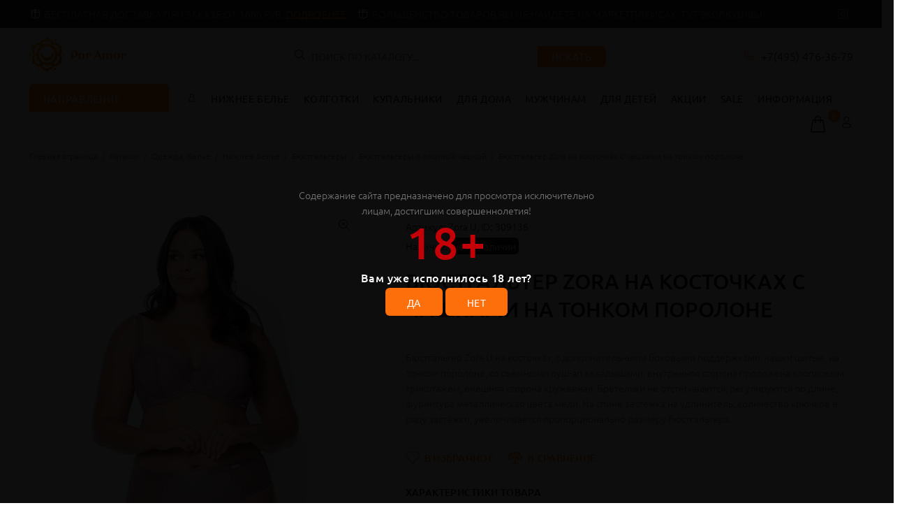

--- FILE ---
content_type: text/html; charset=UTF-8
request_url: https://poramor.ru/catalog/underwear/nizhnee-bele/byustgaltery/byustgaltery-s-plotnoy-chashkoy/byustgalter-zora-na-kostochkakh-s-chashkami-na-tonkom-porolone/
body_size: 35637
content:
<!DOCTYPE html>
<html xml:lang="ru" lang="ru">
<head>
	<title>Бюстгальтер Zora на косточках с чашками на тонком поролоне</title>
	<meta http-equiv="Content-Type" content="text/html; charset=UTF-8" />
<meta name="keywords" content="купальники, нижнее белье, трусики, мужское белье, товары для дома, незаметный вибратор, вибропуля, хвост, упряжка, наручники, мягкие наручники, бюстгалтеры, лифчик, сексуальное белье, вибратор, секс шоп, сексшоп, секс-игрушки, подарки, оргазм, тестостерон, семейная жизнь, девушкам, женщинам, мужчинам, бдсм, анал, анальная пробка, кожаная одежда, латекс, плетка, кружева, кружевное белье, купальник, одежда для дома, игрушки для пар, игрушки для двоих, смазки, лубрикат, poramor, порамор, BDSM, садо-мазо, Бюстгальтер, Юбка-пояс в винтажном стиле, подвязки для чулок, Вагинальные шарики, Возбуждающие средства, Халаты мужские, Майки, футболки, Hi-tech, Секс кукла, Колготки, Велюровые халаты, Секс-качели, Массажное масло, массажные свечи, Анальный фаллоимитатор, бралетт, Стимуляторы G-точки, насадки, Beauty-аксессуары, Купальники монокини, Короткие сорочки, Одежда, Клиторальные стимуляторы, Livia Corsetti, Косметика с феромонами, Анальные игрушки, Мастурбаторы, Трусики-хипстеры, Страпоны, фаллопротезы, Анальные вибраторы, Вагинальные пробки, дилдо, Анальные смазки, Вибронаборы, Корректирующее бельё, Стеклянные, металлические, Массажеры простаты; Женский страпон  презервативы, Bior toys, Unilatex, Бюстгальтеры-топы, Сорочки с кружевами, Спортивные топы, Маски, кляпы, Все для секса, Hamptonella, Пролонгаторы, ToyFa, Revel Body SOL, Возбуждающие для женщин, Наручники, ошейники, Фаллопротезы, Bijoux Pour, Felina, смазки для мужчин, Игровые костюмы, Пижамы для девочек, Концентраты феромонов, Боди, комбинезон, Упряжь на грудь, Bubbles Anal, Фистинг, Фаллоимитаторы, Одежда из винила, Push-Up, Помпы, стимулятор для груди, Электростимулятор, НИЗКИЕ ЦЕНЫ, Mini Emma, С радиоуправлением, Стеклянный фаллос, Секс-мебель, качели; Пояс для чулок, Lola toys, Svakom;  Помпа для клитора, Насадка, удлинитель, Стимуляторы точки G, Бюстгальтеры балконет, Вакуумные помпы, Кнуты, плётки, хлысты, Obsessive, Эротическое платье, На водной основе, Интимная гигиена, Вибростимуляторы, вибропульки, Сувениры, Женские страпоны, Вращающиеся, ротатор, Большие вибраторы, Виброяйцо, Реалистичные, Водонепроницаемые, Гиганты, Виброкольцо, ENZO, Ace, LOVETOY, dildo, orgasm, bdsm, love, sex, porno, kinky party, kinky, party, happy new year, новый год, 2022, 2023, 2024, 2025, 2026, эскорт, девочки в дубаи, ласка, нежность, карманный, для дома, женский отдых, для девушки, на 18-летие, стриптиз, чулки, woman, girl, anal, грудь, сосок, челен, писька, хуй, пизда, трахнуть, секс, Emotions Cutie, Эротические наборы, Вагины, Презервативы, Классические дилдо, Корсеты, Интимные украшения, Эрекционные кольца, Халаты из вискозы, Секс-шоп 18+, Надувные расширители, Анальные стимуляторы без вибрации, Sexy Friend, Вибраторы, Медицинский фетиш, Анально-вагинальные, Секс-машины, Fishnet, монокини, push-up, пляжная одежда, раздельные купальники, купальники такинини, слитные купальники, платье, сарафан, туника, парео, юбка, камбенизон, комбенизон, легинсы, носки, пояс для чулок, пижама, одежда для сна, боди, комплект белья, корректирующее белье, спортивные белье, спортивная одежда" />
<meta name="description" content="купальники, нижнее белье, трусики, мужское белье, товары для дома, незаметный вибратор, вибропуля, хвост, упряжка, наручники, мягкие наручники, бюстгалтеры, лифчик, сексуальное белье, вибратор, секс шоп, сексшоп, секс-игрушки, подарки, оргазм, тестостерон, семейная жизнь, девушкам, женщинам, мужчинам, бдсм, анал, анальная пробка, кожаная одежда, латекс, плетка, кружева, кружевное белье, купальник, одежда для дома, игрушки для пар, игрушки для двоих, смазки, лубрикат, poramor, порамор, BDSM, садо-мазо, Бюстгальтер, Юбка-пояс в винтажном стиле, подвязки для чулок, Вагинальные шарики, Возбуждающие средства, Халаты мужские, Майки, футболки, Hi-tech, Секс кукла, Колготки, Велюровые халаты, Секс-качели, Массажное масло, массажные свечи, Анальный фаллоимитатор, бралетт, Стимуляторы G-точки, насадки, Beauty-аксессуары, Купальники монокини, Короткие сорочки, Одежда, Клиторальные стимуляторы, Livia Corsetti, Косметика с феромонами, Анальные игрушки, Мастурбаторы, Трусики-хипстеры, Страпоны, фаллопротезы, Анальные вибраторы, Вагинальные пробки, дилдо, Анальные смазки, Вибронаборы, Корректирующее бельё, Стеклянные, металлические, Массажеры простаты; Женский страпон  презервативы, Bior toys, Unilatex, Бюстгальтеры-топы, Сорочки с кружевами, Спортивные топы, Маски, кляпы, Все для секса, Hamptonella, Пролонгаторы, ToyFa, Revel Body SOL, Возбуждающие для женщин, Наручники, ошейники, Фаллопротезы, Bijoux Pour, Felina, смазки для мужчин, Игровые костюмы, Пижамы для девочек, Концентраты феромонов, Боди, комбинезон, Упряжь на грудь, Bubbles Anal, Фистинг, Фаллоимитаторы, Одежда из винила, Push-Up, Помпы, стимулятор для груди, Электростимулятор, НИЗКИЕ ЦЕНЫ, Mini Emma, С радиоуправлением, Стеклянный фаллос, Секс-мебель, качели; Пояс для чулок, Lola toys, Svakom;  Помпа для клитора, Насадка, удлинитель, Стимуляторы точки G, Бюстгальтеры балконет, Вакуумные помпы, Кнуты, плётки, хлысты, Obsessive, Эротическое платье, На водной основе, Интимная гигиена, Вибростимуляторы, вибропульки, Сувениры, Женские страпоны, Вращающиеся, ротатор, Большие вибраторы, Виброяйцо, Реалистичные, Водонепроницаемые, Гиганты, Виброкольцо, ENZO, Ace, LOVETOY, dildo, orgasm, bdsm, love, sex, porno, kinky party, kinky, party, happy new year, новый год, 2022, 2023, 2024, 2025, 2026, эскорт, девочки в дубаи, ласка, нежность, карманный, для дома, женский отдых, для девушки, на 18-летие, стриптиз, чулки, woman, girl, anal, грудь, сосок, челен, писька, хуй, пизда, трахнуть, секс, Emotions Cutie, Эротические наборы, Вагины, Презервативы, Классические дилдо, Корсеты, Интимные украшения, Эрекционные кольца, Халаты из вискозы, Секс-шоп 18+, Надувные расширители, Анальные стимуляторы без вибрации, Sexy Friend, Вибраторы, Медицинский фетиш, Анально-вагинальные, Секс-машины, Fishnet, монокини, push-up, пляжная одежда, раздельные купальники, купальники такинини, слитные купальники, платье, сарафан, туника, парео, юбка, камбенизон, комбенизон, легинсы, носки, пояс для чулок, пижама, одежда для сна, боди, комплект белья, корректирующее белье, спортивные белье, спортивная одежда" />
<link rel="canonical" href="https://poramor.ru/catalog/underwear/nizhnee-bele/byustgaltery/byustgaltery-s-plotnoy-chashkoy/byustgalter-zora-na-kostochkakh-s-chashkami-na-tonkom-porolone/" />
<script type="text/javascript" data-skip-moving="true">(function(w, d, n) {var cl = "bx-core";var ht = d.documentElement;var htc = ht ? ht.className : undefined;if (htc === undefined || htc.indexOf(cl) !== -1){return;}var ua = n.userAgent;if (/(iPad;)|(iPhone;)/i.test(ua)){cl += " bx-ios";}else if (/Windows/i.test(ua)){cl += ' bx-win';}else if (/Macintosh/i.test(ua)){cl += " bx-mac";}else if (/Linux/i.test(ua) && !/Android/i.test(ua)){cl += " bx-linux";}else if (/Android/i.test(ua)){cl += " bx-android";}cl += (/(ipad|iphone|android|mobile|touch)/i.test(ua) ? " bx-touch" : " bx-no-touch");cl += w.devicePixelRatio && w.devicePixelRatio >= 2? " bx-retina": " bx-no-retina";var ieVersion = -1;if (/AppleWebKit/.test(ua)){cl += " bx-chrome";}else if ((ieVersion = getIeVersion()) > 0){cl += " bx-ie bx-ie" + ieVersion;if (ieVersion > 7 && ieVersion < 10 && !isDoctype()){cl += " bx-quirks";}}else if (/Opera/.test(ua)){cl += " bx-opera";}else if (/Gecko/.test(ua)){cl += " bx-firefox";}ht.className = htc ? htc + " " + cl : cl;function isDoctype(){if (d.compatMode){return d.compatMode == "CSS1Compat";}return d.documentElement && d.documentElement.clientHeight;}function getIeVersion(){if (/Opera/i.test(ua) || /Webkit/i.test(ua) || /Firefox/i.test(ua) || /Chrome/i.test(ua)){return -1;}var rv = -1;if (!!(w.MSStream) && !(w.ActiveXObject) && ("ActiveXObject" in w)){rv = 11;}else if (!!d.documentMode && d.documentMode >= 10){rv = 10;}else if (!!d.documentMode && d.documentMode >= 9){rv = 9;}else if (d.attachEvent && !/Opera/.test(ua)){rv = 8;}if (rv == -1 || rv == 8){var re;if (n.appName == "Microsoft Internet Explorer"){re = new RegExp("MSIE ([0-9]+[\.0-9]*)");if (re.exec(ua) != null){rv = parseFloat(RegExp.$1);}}else if (n.appName == "Netscape"){rv = 11;re = new RegExp("Trident/.*rv:([0-9]+[\.0-9]*)");if (re.exec(ua) != null){rv = parseFloat(RegExp.$1);}}}return rv;}})(window, document, navigator);</script>

<link href="/bitrix/js/ui/design-tokens/dist/compatibility.min.css?1665403254397" type="text/css"  rel="stylesheet" />
<link href="/bitrix/js/ui/fonts/opensans/ui.font.opensans.min.css?16654032542320" type="text/css"  rel="stylesheet" />
<link href="/bitrix/js/main/popup/dist/main.popup.bundle.min.css?166540330025046" type="text/css"  rel="stylesheet" />
<link href="/bitrix/js/main/loader/dist/loader.bundle.min.css?16346485072029" type="text/css"  rel="stylesheet" />

<noscript><link href="/bitrix/cache/css/s1/opt/page_535295cd05e069311b0decfd32c13b02/page_535295cd05e069311b0decfd32c13b02_v1.css?166540347013014" type="text/css"  rel="stylesheet" /></noscript>
<link href="/bitrix/cache/css/s1/opt/default_d410a55ac6661840feb5187af79791de/default_d410a55ac6661840feb5187af79791de_v1.css?166540334915550" type="text/css"  rel="stylesheet" />
<noscript><link href="/bitrix/cache/css/s1/opt/template_99239bc863f0032b8a19127bf583e901/template_99239bc863f0032b8a19127bf583e901_v1.css?1713530633444399" type="text/css"  data-template-style="true" rel="stylesheet" /></noscript>






	<link rel="shortcut icon" href="/favicon.ico">
	<meta name="viewport" content="width=device-width, initial-scale=1, shrink-to-fit=no">
	<meta name="yandex-verification" content="2d1d16a3bcb6d42f" />
<style>.tt-mobile-product-slider>img{max-width:100%;width:auto;height:auto}.product-images-carousel,.tt-product-single-img{display:none}@font-face{font-family:Ubuntu;font-style:normal;font-weight:300;src:url(/bitrix/templates/opt/font/fonts/ubuntu-v14-latin_cyrillic-300.eot);src:local('Ubuntu Light'),local('Ubuntu-Light'),url(/bitrix/templates/opt/font/fonts/ubuntu-v14-latin_cyrillic-300.eot?#iefix) format('embedded-opentype'),url(/bitrix/templates/opt/font/fonts/ubuntu-v14-latin_cyrillic-300.woff2) format('woff2'),url(/bitrix/templates/opt/font/fonts/ubuntu-v14-latin_cyrillic-300.woff) format('woff'),url(/bitrix/templates/opt/font/fonts/ubuntu-v14-latin_cyrillic-300.ttf) format('truetype'),url(/bitrix/templates/opt/font/fonts/ubuntu-v14-latin_cyrillic-300.svg#Ubuntu) format('svg');font-display:swap}@font-face{font-family:Ubuntu;font-style:normal;font-weight:400;src:url(/bitrix/templates/opt/font/fonts/ubuntu-v14-latin_cyrillic-regular.eot);src:local('Ubuntu Regular'),local('Ubuntu-Regular'),url(/bitrix/templates/opt/font/fonts/ubuntu-v14-latin_cyrillic-regular.eot?#iefix) format('embedded-opentype'),url(/bitrix/templates/opt/font/fonts/ubuntu-v14-latin_cyrillic-regular.woff2) format('woff2'),url(/bitrix/templates/opt/font/fonts/ubuntu-v14-latin_cyrillic-regular.woff) format('woff'),url(/bitrix/templates/opt/font/fonts/ubuntu-v14-latin_cyrillic-regular.ttf) format('truetype'),url(/bitrix/templates/opt/font/fonts/ubuntu-v14-latin_cyrillic-regular.svg#Ubuntu) format('svg');font-display:swap}@font-face{font-family:Ubuntu;font-style:normal;font-weight:500;src:url(/bitrix/templates/opt/font/fonts/ubuntu-v14-latin_cyrillic-500.eot);src:local('Ubuntu Medium'),local('Ubuntu-Medium'),url(/bitrix/templates/opt/font/fonts/ubuntu-v14-latin_cyrillic-500.eot?#iefix) format('embedded-opentype'),url(/bitrix/templates/opt/font/fonts/ubuntu-v14-latin_cyrillic-500.woff2) format('woff2'),url(/bitrix/templates/opt/font/fonts/ubuntu-v14-latin_cyrillic-500.woff) format('woff'),url(/bitrix/templates/opt/font/fonts/ubuntu-v14-latin_cyrillic-500.ttf) format('truetype'),url(/bitrix/templates/opt/font/fonts/ubuntu-v14-latin_cyrillic-500.svg#Ubuntu) format('svg');font-display:swap}@font-face{font-family:Ubuntu;font-style:normal;font-weight:700;src:url(/bitrix/templates/opt/font/fonts/ubuntu-v14-latin_cyrillic-700.eot);src:local('Ubuntu Bold'),local('Ubuntu-Bold'),url(/bitrix/templates/opt/font/fonts/ubuntu-v14-latin_cyrillic-700.eot?#iefix) format('embedded-opentype'),url(/bitrix/templates/opt/font/fonts/ubuntu-v14-latin_cyrillic-700.woff2) format('woff2'),url(/bitrix/templates/opt/font/fonts/ubuntu-v14-latin_cyrillic-700.woff) format('woff'),url(/bitrix/templates/opt/font/fonts/ubuntu-v14-latin_cyrillic-700.ttf) format('truetype'),url(/bitrix/templates/opt/font/fonts/ubuntu-v14-latin_cyrillic-700.svg#Ubuntu) format('svg');font-display:swap}@font-face{font-display:swap;font-family:'wokiee';src:url(/bitrix/templates/opt/font/../font/fonts/wokiee.eot?g7nf11);src:url(/bitrix/templates/opt/font/../font/fonts/wokiee.eot?g7nf11#iefix) format("embedded-opentype"),url(/bitrix/templates/opt/font/../font/fonts/wokiee.ttf?g7nf11) format("truetype"),url(/bitrix/templates/opt/font/../font/fonts/wokiee.woff?g7nf11) format("woff"),url(/bitrix/templates/opt/font/../font/fonts/wokiee.svg?g7nf11#wokiee) format("svg");font-weight:400;font-style:normal}@charset "UTF-8";@media (min-width: 576px){body>header,body>div,body>footer{display:none}#loader-wrapper{position:fixed;top:0;left:0;width:100%;height:100%;z-index:77;background-color:#fff;opacity:1;display:block}#loader{position:absolute;top:50%;left:50%;width:200px;height:200px;margin-top:-9px;margin-left:-100px;perspective:400px;transform-type:preserve-3d}#loader .dot{animation:loader ease-in-out 3s infinite;height:15px;width:15px;border-radius:50%;background-color:#000;position:absolute;background:#c40009}#loader .dot:nth-child(2){animation-delay:.5s}#loader .dot:nth-child(3){animation-delay:.4s}#loader .dot:nth-child(4){animation-delay:.3s}#loader .dot:nth-child(5){animation-delay:.2s}#loader .dot:nth-child(6){animation-delay:.1s}#loader .dot:nth-child(7){animation-delay:0}html:not(.ie) #loader .dot{border:2px solid #fff}}@keyframes loader{15%{transform:translateX(0)}45%{transform:translateX(235px)}65%{transform:translateX(235px)}95%{transform:translateX(0)}}*,::before,::after{box-sizing:border-box}html{font-family:sans-serif;line-height:1.15;-webkit-text-size-adjust:100%;-ms-text-size-adjust:100%;-ms-overflow-style:scrollbar;-webkit-tap-highlight-color:rgba(0,0,0,0)}article,aside,dialog,figcaption,figure,footer,header,hgroup,main,nav,section{display:block}h1,h2,h3,h4,h5,h6{margin-top:0}p{margin-top:0}a{color:red;text-decoration:none;background-color:transparent;-webkit-text-decoration-skip:objects}img{vertical-align:middle;border-style:none}button{border-radius:0}input,button,select,optgroup,textarea{margin:0;font-family:inherit;font-size:inherit;line-height:inherit}button,input{overflow:visible}button,select{text-transform:none}button,html [type="button"],[type="reset"],[type="submit"]{-webkit-appearance:button}input[type="radio"],input[type="checkbox"]{box-sizing:border-box;padding:0}[type="search"]{outline-offset:-2px;-webkit-appearance:none}[type="search"]::-webkit-search-cancel-button,[type="search"]::-webkit-search-decoration{-webkit-appearance:none}.container{width:100%;padding-right:10px;padding-left:10px;margin-right:auto;margin-left:auto}@media (min-width: 576px){.container{max-width:546px}}@media (min-width: 791px){.container{max-width:770px}}@media (min-width: 1025px){.container{max-width:990px}}@media (min-width: 1230px){.container{max-width:1200px}}.container-fluid{width:100%;padding-right:10px;padding-left:10px;margin-right:auto;margin-left:auto}.row{display:flex;flex-wrap:wrap;margin-right:-10px;margin-left:-10px}.col-1,.col-2,.col-3,.col-4,.col-5,.col-6,.col-7,.col-8,.col-9,.col-10,.col-11,.col-12,.col,.col-auto,.col-sm-1,.col-sm-2,.col-sm-3,.col-sm-4,.col-sm-5,.col-sm-6,.col-sm-7,.col-sm-8,.col-sm-9,.col-sm-10,.col-sm-11,.col-sm-12,.col-sm,.col-sm-auto,.col-md-1,.col-md-2,.col-md-3,.col-md-4,.col-md-5,.col-md-6,.col-md-7,.col-md-8,.col-md-9,.col-md-10,.col-md-11,.col-md-12,.col-md,.col-md-auto,.col-lg-1,.col-lg-2,.col-lg-3,.col-lg-4,.col-lg-5,.col-lg-6,.col-lg-7,.col-lg-8,.col-lg-9,.col-lg-10,.col-lg-11,.col-lg-12,.col-lg,.col-lg-auto,.col-xl-1,.col-xl-2,.col-xl-3,.col-xl-4,.col-xl-5,.col-xl-6,.col-xl-7,.col-xl-8,.col-xl-9,.col-xl-10,.col-xl-11,.col-xl-12,.col-xl,.col-xl-auto{position:relative;width:100%;min-height:1px;padding-right:10px;padding-left:10px}.col-6{flex:0 0 50%;max-width:50%}.form-control{display:block;width:100%;padding:.375rem .75rem;font-size:1rem;line-height:1.5;color:#495057;background-color:#fff;background-clip:padding-box;border:1px solid #ced4da;border-radius:6px;transition:border-color .15s ease-in-out,box-shadow .15s ease-in-out}select.form-control:not([size]):not([multiple]){height:calc(2.25rem + 2px)}.form-group{margin-bottom:1rem}.modal-open{overflow:hidden}.modal-dialog{position:relative;width:auto;margin:10px;pointer-events:none}.modal.fade .modal-dialog{transition:transform .3s ease-out;transform:translate(0,-25%)}.modal.show .modal-dialog{transform:translate(0,0)}.modal-content{position:relative;display:flex;flex-direction:column;width:100%;pointer-events:auto;background-color:transparent;background-clip:padding-box;border:1px solid rgba(0,0,0,0.2);border-radius:0;outline:0}.modal-backdrop.fade{opacity:0}.modal-header{display:flex;align-items:flex-start;justify-content:space-between;padding:0;border-bottom:1px solid #e9ecef;border-top-left-radius:0;border-top-right-radius:0}.modal-header .close{padding:0;margin:0 0 0 auto}.modal-body{position:relative;flex:1 1 auto;padding:15px}.modal{display:none;overflow:hidden;position:fixed;top:0;right:0;bottom:0;left:0;z-index:500;-webkit-overflow-scrolling:touch;outline:none;text-align:center;padding:0;-moz-transition:opacity .15s linear;-o-transition:opacity .15s linear;-webkit-transition:opacity .15s linear;transition:opacity .15s linear;-moz-opacity:0;-khtml-opacity:0;-webkit-opacity:0;opacity:0}.modal .modal-content{border-radius:0;border:none}.modal .modal-title{font-size:20px;line-height:26px;margin:34px 0 0;padding-bottom:19px;letter-spacing:.02em}.modal .modal-footer{border:none}.modal .modal-header{height:54px;position:relative;border:none;padding:22px 20px 0;margin:0}.modal .modal-header .close{z-index:7;font-size:24px;-moz-opacity:1;-khtml-opacity:1;-webkit-opacity:1;opacity:1;width:54px;height:54px;top:-2px;line-height:54px;position:absolute;text-decoration:none;text-align:center;color:#fff;background:none;border:none;cursor:pointer;font-family:"wokiee";transition:all .2s linear;-ms-transition:all .2s linear;-webkit-transition:all .2s linear;-o-transition:all .2s linear}@media (max-width: 1024px){.modal .modal-header .close{right:-20px}}.modal .modal-header .close:before{content:"\ea0f";font-size:20px;line-height:1}.modal .modal-body:not(.no-background){background-color:#fff;border-radius:6px}.modal .modal-body{overflow:hidden}@media (min-width: 1025px){.modal .modal-body{padding:40px}}@media (max-width: 1024px){.modal .modal-body{padding:30px}}@media (max-width: 789px){.modal .modal-body{padding:25px}}@media (max-width: 500px){.modal .modal-body{padding:20px}}@media (max-width: 270px){.modal .modal-body{padding:15px}}@media (min-width: 320px){.modal:before{content:'';display:inline-block;height:100%;vertical-align:middle;margin-right:-4px}}.modal-backdrop.show{opacity:.5}@media (min-width: 576px){.modal .modal-dialog{max-width:inherit}}@media (min-width: 1025px){.modal .modal-header .close{right:-52px}}.modal-open .modal{overflow-x:hidden;overflow-y:auto}.modal.show{opacity:1}@media (min-width: 320px){.modal:before{content:'';display:inline-block;height:100%;vertical-align:middle;margin-right:-4px}}.modal-lg{width:962px}@media (max-width: 1229px){.modal-lg{width:900px}}@media (max-width: 1024px){.modal-lg{width:730px}}@media (max-width: 789px){.modal-lg{width:550px}}@media (max-width: 650px){.modal-lg,.modal-sm{width:420px}}@media (max-width: 500px){.modal-lg,.modal-sm{width:320px}}@media (max-width: 370px){.modal-lg,.modal-sm{width:280px}}.modal .modal-dialog{display:inline-block;vertical-align:middle}[class^="icon-"],[class*=" icon-"]{font-family:'wokiee'!important;speak:none;font-style:normal;font-weight:400;font-variant:normal;text-transform:none;line-height:1;-webkit-font-smoothing:antialiased;-moz-osx-font-smoothing:grayscale}.icon-03:before{content:"\ea81"}.icon-categories:before{content:"\eae4"}.icon-e-71:before{content:"\e946"}.icon-f-39:before{content:"\e986"}.icon-f-44:before{content:"\e98b"}.icon-f-68:before{content:"\e9a3"}.icon-f-72:before{content:"\e9a7"}.icon-f-76:before{content:"\e9ab"}.icon-f-85:before{content:"\e9b4"}.icon-f-93:before{content:"\e9bc"}.icon-f-94:before{content:"\e9bd"}.icon-g-64:before,.icon-facebook:before{content:"\e9ff"}.icon-g-67:before,.icon-instagram:before{content:"\ea02"}.icon-g-76:before,.icon-youtube:before{content:"\ea0b"}.icon-g-80:before{content:"\ea0f"}.icon-h-37:before{content:"\ea44"}.icon-n-072:before{content:"\eb16"}.icon-n-08:before{content:"\eb18"}.icon-f-73:before{content:"\e9a8"}.icon-h-02:before{content:"\ea21"}.icon-f-48:before{content:"\e98f"}.icon-f-42:before{content:"\e989"}.icon-e-54:before{content:"\e935"}header a{color:#777}header .tt-logo{position:relative;display:-ms-inline-flexbox;display:-webkit-inline-flex;display:inline-flex}header .tt-logo-alignment{position:relative}header .tt-dropdown-obj{display:-ms-inline-flexbox;display:-webkit-inline-flex;display:inline-flex}header .tt-dropdown-obj .tt-dropdown-toggle{position:relative;z-index:1;cursor:pointer;padding:5px 8px;font-size:20px;line-height:1;color:#191919;background:none;border:none;display:inline-block;-moz-transition:color .2s linear;-o-transition:color .2s linear;-webkit-transition:color .2s linear;transition:color .2s linear}header .tt-dropdown-obj .tt-dropdown-toggle i{pointer-events:none}@media (max-width: 1024px){header .container{max-width:inherit}}header .tt-parent-box:last-child .tt-dropdown-toggle{padding-right:0}header .tt-parent-box{display:-ms-inline-flexbox;display:-webkit-inline-flex;display:inline-flex;vertical-align:top}header .tt-box-info ul li{padding-top:8px;padding-bottom:8px;letter-spacing:.01em;font-size:14px}header .tt-box-info ul li a{-moz-transition:color .2s linear;-o-transition:color .2s linear;-webkit-transition:color .2s linear;transition:color .2s linear}header .tt-box-info ul li a.tt-link-underline{display:inline-block;position:relative}header .tt-box-info ul li a.tt-link-underline:before{content:'';display:inline-block;position:absolute;bottom:4px;width:100%;height:1px;-moz-transition:background-color .1s linear;-o-transition:background-color .1s linear;-webkit-transition:background-color .1s linear;transition:background-color .1s linear}header .tt-box-info ul li [class^="icon-"]{margin-right:4px;font-size:18px;position:relative;top:2px}header .tt-cart .tt-dropdown-toggle .tt-badge-cart{display:inline-block;width:18px;height:18px;background:#c40009;color:#fff;border-radius:50%;position:absolute;top:-3px;right:-10px;font-size:12px;line-height:1.7;pointer-events:none}header .tt-dropdown-obj .tt-dropdown-toggle:before{content:'';position:absolute;width:100%;height:100%;z-index:0}header .tt-dropdown-menu{display:none}header .tt-social-icon{margin-top:7px;padding-bottom:5px}header .tt-social-icon li:first-child a{padding-left:0}header .tt-social-icon li:last-child a{padding-right:0}@media (max-width: 480px){header .tt-mobile-header .container-fluid{padding-left:10px;padding-right:10px}}header .tt-color-scheme-01{background:#303030;color:#888}header .tt-color-scheme-01 .tt-box-info ul li a{color:#888}header .tt-color-scheme-01 .tt-box-info ul li a.tt-link-underline{color:#c40009}header .tt-color-scheme-01 .tt-box-info ul li a.tt-link-underline:before{background-color:#c40009}header .tt-color-scheme-01 .tt-box-info ul li [class^="icon-"]{color:#fff}header .tt-color-scheme-01 .tt-social-icon li a{color:#777}.tt-desktop-header{position:relative;z-index:8}@media (max-width: 1024px){.tt-desktop-header{display:none}}header .container-fluid{padding-left:20px;padding-right:20px}.headerunderline{border-bottom:1px solid #e9e7e7}.tt-header-row{display:-ms-flexbox;display:-webkit-flex;display:flex;-webkit-flex-direction:row;-ms-flex-direction:row;flex-direction:row;-webkit-flex-wrap:nowrap;-ms-flex-wrap:nowrap;flex-wrap:nowrap;-webkit-justify-content:space-between;-ms-flex-pack:justify;justify-content:space-between;-webkit-align-content:flex-start;-ms-flex-line-pack:start;align-content:flex-start;-webkit-align-items:center;-ms-flex-align:center;align-items:center;position:relative;min-height:40px}.tt-header-row .tt-col-right{vertical-align:top;-webkit-align-items:flex-end;-ms-flex-align:end;align-items:flex-end}.tt-header-row .tt-col-left{display:-ms-flexbox;display:-webkit-flex;display:flex;vertical-align:top}@media (max-width: 870px){.tt-header-row.tt-top-row{-webkit-flex-direction:column;-ms-flex-direction:column;flex-direction:column;-webkit-flex-wrap:wrap;-ms-flex-wrap:wrap;flex-wrap:wrap;padding:12px 0 7px}.tt-header-row.tt-top-row>div{max-width:inherit;width:100%;display:-ms-flexbox;display:-webkit-flex;display:flex;-webkit-flex-direction:column;-ms-flex-direction:column;flex-direction:column;-webkit-flex-wrap:wrap;-ms-flex-wrap:wrap;flex-wrap:wrap;-webkit-justify-content:center;-ms-flex-pack:center;justify-content:center;-webkit-align-content:center;-ms-flex-line-pack:center;align-content:center;-webkit-align-items:center;-ms-flex-align:center;align-items:center}.tt-header-row.tt-top-row .tt-box-info{width:100%;margin-top:6px}.tt-header-row.tt-top-row .tt-box-info ul{-webkit-flex-direction:column;-ms-flex-direction:column;flex-direction:column;-webkit-align-items:center;-ms-flex-align:center;align-items:center}.tt-header-row.tt-top-row .tt-box-info ul li{margin-left:0;margin-right:0;padding-top:1px;padding-bottom:1px;text-align:center}.tt-header-row.tt-top-row .tt-social-icon{margin-top:6px}.tt-header-row.tt-top-row .tt-social-icon li:first-child{margin-right:10px}.tt-header-row.tt-top-row .tt-social-icon li:not(:last-child):not(:first-child){margin:0 10px}.tt-header-row.tt-top-row .tt-social-icon li:last-child{margin-left:10px}}.tt-mobile-header .tt-top-line{border-top:1px solid #e9e7e7}.tt-mobile-header .tt-dropdown-obj{margin-top:11px;padding-bottom:7px}.tt-mobile-header .tt-parent-box{margin-left:20px}.tt-mobile-header .tt-search .tt-dropdown-menu form{height:50px}.tt-mobile-header .container-fluid{min-height:50px}.tt-mobile-header .tt-logo-container{display:-ms-flexbox;display:-webkit-flex;display:flex;-webkit-flex-direction:row;-ms-flex-direction:row;flex-direction:row;-webkit-flex-wrap:nowrap;-ms-flex-wrap:nowrap;flex-wrap:nowrap;-webkit-justify-content:center;-ms-flex-pack:center;justify-content:center;-webkit-align-content:center;-ms-flex-line-pack:center;align-content:center;-webkit-align-items:center;-ms-flex-align:center;align-items:center;width:100%}.tt-mobile-header .tt-logo-container .tt-logo-alignment{top:-3px}.tt-mobile-header .tt-logo-container .tt-logo-alignment .tt-title{margin-top:11px}.tt-mobile-header .tt-logo-container .tt-logo img{max-height:50px;margin-top:20px;margin-bottom:10px}@media (max-width: 480px){.tt-mobile-header .tt-header-row.tt-top-row{display:-ms-flexbox;display:-webkit-flex;display:flex;-webkit-flex-direction:row;-ms-flex-direction:row;flex-direction:row;-webkit-flex-wrap:wrap;-ms-flex-wrap:wrap;flex-wrap:wrap;-webkit-justify-content:space-between;-ms-flex-pack:justify;justify-content:space-between;-webkit-align-content:flex-start;-ms-flex-line-pack:start;align-content:flex-start;-webkit-align-items:flex-start;-ms-flex-align:start;align-items:flex-start;padding-left:10px;padding-right:10px}.tt-mobile-header .tt-header-row{display:-ms-flexbox;display:-webkit-flex;display:flex;-webkit-flex-direction:row;-ms-flex-direction:row;flex-direction:row;-webkit-flex-wrap:wrap;-ms-flex-wrap:wrap;flex-wrap:wrap;-webkit-justify-content:space-around;-ms-flex-pack:distribute;justify-content:space-around}.tt-mobile-header .tt-header-row .tt-parent-box{margin-left:inherit}.tt-mobile-header .tt-header-row .tt-menu-toggle{padding-left:8px;padding-right:8px}.tt-mobile-header .tt-header-row .tt-parent-box:last-child .tt-dropdown-toggle{padding-right:8px}}.tt-menu-toggle{position:relative;display:inline-block;padding:12px 5px 5px 0;cursor:pointer;margin-left:1px}.tt-menu-toggle i{color:#191919;font-size:20px;line-height:1;position:relative;display:inline-block}.tt-menu-toggle.stylization-02{background-color:#c40009;padding:10px 11px 5px;-moz-transition:background-color .2s linear;-o-transition:background-color .2s linear;-webkit-transition:background-color .2s linear;transition:background-color .2s linear;border-radius:6px}.tt-menu-toggle.stylization-02 [class^="icon"]{color:#fff;font-size:18px}@media (max-width: 1024px){.tt-desktop-header{display:none}.tt-mobile-header{display:block}}.tt-stuck-nav{width:100%;position:fixed;backface-visibility:hidden;display:none;top:-100%;z-index:20;box-shadow:0 0 8px rgba(0,0,0,0.3);min-height:48px}@media (max-width: 1024px){.tt-stuck-nav .container{max-width:100%}.tt-stuck-nav .tt-parent-box{margin-left:20px}.tt-stuck-nav .tt-stuck-desctop-menu-categories{display:none}}@media (max-width: 480px){.tt-stuck-nav .tt-header-row{display:-ms-flexbox;display:-webkit-flex;display:flex;-webkit-flex-direction:row;-ms-flex-direction:row;flex-direction:row;-webkit-flex-wrap:wrap;-ms-flex-wrap:wrap;flex-wrap:wrap;-webkit-justify-content:space-around;-ms-flex-pack:distribute;justify-content:space-around;padding-left:10px;padding-right:10px}.tt-stuck-nav .tt-header-row .tt-parent-box{margin-left:inherit}}.panel-menu,.mmpanels,.mmpanels>.mmpanel{position:absolute;top:0;bottom:0;left:0;width:inherit}.panel-menu{width:270px;background:#fff;position:fixed;z-index:22;-webkit-transform:translate(-100%,0);-ms-transform:translate(-100%,0);transform:translate(-100%,0);-webkit-transform:translate3d(-100%,0,0);transform:translate3d(-100%,0,0)}.header-tel-info{font-size:16px;color:#191919}.header-tel-info [class^="icon"]{color:#c40009;font-size:18px;line-height:1}@media (max-width: 1024px){.tt-mobile-header .header-tel-info{text-align:center;padding-top:13px}}@media (max-width: 790px){.leftColumn:not(.rightColumn){margin-top:54px}}.tt-label-new{background:#1393f5;color:#fff}.tt-label-sale{background:#f8353e;color:#fff}.tt-label-out-stock{background:#191919;color:#fff}.tt-label-our-fatured{background:#fdbc20;color:#fff}.tt-filters-options{display:-ms-flexbox;display:-webkit-flex;display:flex;-webkit-flex-direction:row;-ms-flex-direction:row;flex-direction:row;-webkit-flex-wrap:nowrap;-ms-flex-wrap:nowrap;flex-wrap:nowrap;-webkit-justify-content:flex-end;-ms-flex-pack:end;justify-content:flex-end;-webkit-align-content:center;-ms-flex-line-pack:center;align-content:center;-webkit-align-items:center;-ms-flex-align:center;align-items:center}.tt-filters-options .tt-title{font-size:24px;line-height:34px;font-weight:500;letter-spacing:.02em;-webkit-flex:1 1 auto;-ms-flex:1 1 auto;flex:1 1 auto}.tt-filters-options .tt-btn-toggle{display:none}.tt-filters-options .tt-btn-toggle a{color:#c40009;-moz-transition:color .2s linear;-o-transition:color .2s linear;-webkit-transition:color .2s linear;transition:color .2s linear;font-weight:500;letter-spacing:-.02em;display:inline-block;position:relative;top:-2px;font-family:"Ubuntu",sans-serif}.tt-filters-options .tt-btn-toggle a:before{content:'\e9b9';font-family:"wokiee";font-size:20px;position:relative;top:4px;margin-right:7px;font-weight:400;-moz-transition:color .2s linear;-o-transition:color .2s linear;-webkit-transition:color .2s linear;transition:color .2s linear;color:#c40009}@media (max-width: 1024px){.tt-filters-options .tt-btn-toggle a{font-size:13px}}.tt-filters-options .tt-quantity{display:-ms-flexbox;display:-webkit-flex;display:flex;-webkit-flex-direction:row;-ms-flex-direction:row;flex-direction:row;-webkit-flex-wrap:nowrap;-ms-flex-wrap:nowrap;flex-wrap:nowrap;-webkit-justify-content:flex-start;-ms-flex-pack:start;justify-content:flex-start;-webkit-align-content:flex-start;-ms-flex-line-pack:start;align-content:flex-start;-webkit-align-items:flex-start;-ms-flex-align:start;align-items:flex-start;margin-right:-2px;margin-left:3px;margin-top:-1px}.tt-filters-options .tt-quantity a:not(.last-child){margin-left:10px}.tt-filters-options .tt-quantity a:not(.tt-show):not(.tt-show-siblings){display:none}.tt-filters-options .tt-quantity>a,.tt-filters-options .tt-quantity>a:active,.tt-filters-options .tt-quantity>a:focus{font-family:"wokiee";color:#191919;-moz-opacity:.15;-khtml-opacity:.15;-webkit-opacity:.15;opacity:.15;-moz-transition:opacity .2s linear;-o-transition:opacity .2s linear;-webkit-transition:opacity .2s linear;transition:opacity .2s linear}.tt-filters-options .tt-quantity>a.tt-col-one,.tt-filters-options .tt-quantity>a.tt-col-two,.tt-filters-options .tt-quantity>a.tt-col-three{font-size:20px}.tt-filters-options .tt-quantity>a.tt-col-four,.tt-filters-options .tt-quantity>a.tt-col-six{font-size:23px}.tt-filters-options .tt-quantity>a.active,.tt-filters-options .tt-quantity>a:hover{-moz-opacity:1;-khtml-opacity:1;-webkit-opacity:1;opacity:1}.tt-filters-options .tt-quantity .tt-col-one:before{content:"\EA4B"}.tt-filters-options .tt-quantity .tt-col-two:before{content:"\EA5E"}@media (max-width: 1024px){.tt-filters-options{display:-ms-flexbox;display:-webkit-flex;display:flex;-webkit-flex-direction:row;-ms-flex-direction:row;flex-direction:row;-webkit-flex-wrap:wrap;-ms-flex-wrap:wrap;flex-wrap:wrap;-webkit-justify-content:flex-start;-ms-flex-pack:start;justify-content:flex-start;-webkit-align-content:center;-ms-flex-line-pack:center;align-content:center;-webkit-align-items:center;-ms-flex-align:center;align-items:center}.tt-filters-options .tt-title{-webkit-flex:0 0 auto;-ms-flex:0 0 auto;flex:0 0 auto;width:100%;text-align:center;padding-bottom:16px}.tt-filters-options .tt-btn-toggle{display:inline-block;-webkit-flex:1 1 auto;-ms-flex:1 1 auto;flex:1 1 auto}}.tt-product-listing{display:flex;flex-wrap:wrap;margin-right:-10px;margin-left:-10px}.tt-product-listing>.tt-col-item{position:relative;width:100%;min-height:1px;padding-right:10px;padding-left:10px}@media (max-width: 575px){.tt-product-listing>.tt-col-item{margin-top:30px}}.tt-product-listing:not(:only-child){justify-content:left}@media (max-width: 1024px){.tt-product:not(.tt-view).thumbprod-center{text-align:center}.tt-product:not(.tt-view).thumbprod-center .tt-description .tt-row{-webkit-flex-direction:column;-ms-flex-direction:column;flex-direction:column;-webkit-flex-wrap:wrap;-ms-flex-wrap:wrap;flex-wrap:wrap}.tt-product:not(.tt-view).thumbprod-center .tt-description .tt-row .tt-add-info{width:100%}.tt-product:not(.tt-view).thumbprod-center .tt-description .tt-rating{width:100%;display:block;text-align:center}.tt-product:not(.tt-view).thumbprod-center .tt-description .tt-price{display:block}}@media (max-width: 1024px){.tt-product:not(.tt-view) .tt-image-box .tt-btn-quickview{display:none}}@media (max-width: 1024px){.tt-product:not(.tt-view) .tt-image-box,.tt-product-design02:not(.tt-view) .tt-image-box{position:relative}.tt-product:not(.tt-view) .tt-image-box .tt-img img,.tt-product-design02:not(.tt-view) .tt-image-box .tt-img img{width:100%;height:auto}.tt-product:not(.tt-view) .tt-image-box .tt-img-roll-over,.tt-product-design02:not(.tt-view) .tt-image-box .tt-img-roll-over{display:none}.tt-product:not(.tt-view) .tt-image-box .tt-label-location,.tt-product-design02:not(.tt-view) .tt-image-box .tt-label-location{position:absolute;top:7px;left:8px;z-index:2;display:-ms-flexbox;display:-webkit-flex;display:flex;-webkit-flex-direction:row;-ms-flex-direction:row;flex-direction:row;-webkit-flex-wrap:wrap;-ms-flex-wrap:wrap;flex-wrap:wrap;-webkit-align-items:flex-start;-ms-flex-align:start;align-items:flex-start}.tt-product:not(.tt-view) .tt-image-box .tt-label-location [class^="tt-label-"],.tt-product-design02:not(.tt-view) .tt-image-box .tt-label-location [class^="tt-label-"]{margin-left:3px;margin-top:3px;font-size:12px;line-height:1;color:#fff;font-weight:500;padding:3px 4px 1px}.tt-product:not(.tt-view) .tt-image-box .tt-label-location .tt-label-new,.tt-product-design02:not(.tt-view) .tt-image-box .tt-label-location .tt-label-new{color:#fff;background:#1393f5}.tt-product:not(.tt-view) .tt-description,.tt-product-design02:not(.tt-view) .tt-description{margin-top:16px}.tt-product:not(.tt-view) .tt-description .tt-row,.tt-product-design02:not(.tt-view) .tt-description .tt-row{display:-ms-flexbox;display:-webkit-flex;display:flex;-webkit-flex-direction:row;-ms-flex-direction:row;flex-direction:row;-webkit-flex-wrap:nowrap;-ms-flex-wrap:nowrap;flex-wrap:nowrap;-webkit-justify-content:flex-start;-ms-flex-pack:start;justify-content:flex-start;-webkit-align-content:flex-start;-ms-flex-line-pack:start;align-content:flex-start;-webkit-align-items:flex-start;-ms-flex-align:start;align-items:flex-start}.tt-product:not(.tt-view) .tt-description .tt-row>:nth-child(1),.tt-product-design02:not(.tt-view) .tt-description .tt-row>:nth-child(1){-webkit-flex:1 1 auto;-ms-flex:1 1 auto;flex:1 1 auto}.tt-product:not(.tt-view) .tt-description .tt-add-info,.tt-product-design02:not(.tt-view) .tt-description .tt-add-info{list-style:none;margin:0;padding:0;display:-ms-flexbox;display:-webkit-flex;display:flex;-webkit-flex-direction:column;-ms-flex-direction:column;flex-direction:column}.tt-product:not(.tt-view) .tt-description .tt-add-info li,.tt-product-design02:not(.tt-view) .tt-description .tt-add-info li{font-size:12px;line-height:19px;color:#999}.tt-product:not(.tt-view) .tt-description .tt-add-info li a,.tt-product-design02:not(.tt-view) .tt-description .tt-add-info li a{color:#999;-moz-transition:color .2s linear;-o-transition:color .2s linear;-webkit-transition:color .2s linear;transition:color .2s linear}.tt-product:not(.tt-view) .tt-description .tt-title,.tt-product-design02:not(.tt-view) .tt-description .tt-title{font-family:"Ubuntu",sans-serif;font-size:14px;font-weight:400;color:#191919}.tt-product:not(.tt-view) .tt-description .tt-title a,.tt-product-design02:not(.tt-view) .tt-description .tt-title a{color:#191919}.tt-product:not(.tt-view) .tt-description .tt-price,.tt-product-design02:not(.tt-view) .tt-description .tt-price{display:-ms-flexbox;display:-webkit-flex;display:flex;-webkit-flex-direction:row;-ms-flex-direction:row;flex-direction:row;-webkit-flex-wrap:wrap;-ms-flex-wrap:wrap;flex-wrap:wrap;font-size:16px;line-height:20px;font-weight:600;color:#191919;display:-ms-flexbox;display:-webkit-flex;display:flex;-webkit-flex-direction:row;-ms-flex-direction:row;flex-direction:row;-webkit-flex-wrap:wrap;-ms-flex-wrap:wrap;flex-wrap:wrap;font-size:16px;line-height:20px;font-weight:600;color:#191919}.tt-product:not(.tt-view) .tt-description .tt-product-inside-hover,.tt-product-design02:not(.tt-view) .tt-description .tt-product-inside-hover{display:-ms-flexbox;display:-webkit-flex;display:flex;-webkit-flex-direction:column;-ms-flex-direction:column;flex-direction:column;-webkit-flex-wrap:nowrap;-ms-flex-wrap:nowrap;flex-wrap:nowrap;-webkit-justify-content:space-between;-ms-flex-pack:justify;justify-content:space-between;-webkit-align-content:center;-ms-flex-line-pack:center;align-content:center;-webkit-align-items:center;-ms-flex-align:center;align-items:center;margin-top:20px}}@media (max-width: 1024px){.tt-product:not(.tt-view) .tt-description .tt-product-inside-hover .tt-row-btn,.tt-product-design02:not(.tt-view) .tt-description .tt-product-inside-hover .tt-row-btn{display:-ms-flexbox;display:-webkit-flex;display:flex;-webkit-flex-direction:row;-ms-flex-direction:row;flex-direction:row;-webkit-flex-wrap:nowrap;-ms-flex-wrap:nowrap;flex-wrap:nowrap;-webkit-justify-content:space-around;-ms-flex-pack:distribute;justify-content:space-around;-webkit-align-content:stretch;-ms-flex-line-pack:stretch;align-content:stretch;-webkit-align-items:flex-start;-ms-flex-align:start;align-items:flex-start}.tt-product:not(.tt-view) .tt-description .tt-product-inside-hover .tt-row-btn:not(:first-child),.tt-product-design02:not(.tt-view) .tt-description .tt-product-inside-hover .tt-row-btn:not(:first-child){margin-top:10px}.tt-product:not(.tt-view) .tt-description .tt-btn-addtocart,.tt-product-design02:not(.tt-view) .tt-description .tt-btn-addtocart{line-height:1;font-weight:400;font-family:"Ubuntu",sans-serif;display:inline-block;position:relative;letter-spacing:.04em;color:#fff;font-size:12px;padding:2px 16px 11px;background:#c40009;border-radius:5px;-moz-transition:background .2s linear;-o-transition:background .2s linear;-webkit-transition:background .2s linear;transition:background .2s linear}.tt-product:not(.tt-view) .tt-description .tt-btn-addtocart:before,.tt-product-design02:not(.tt-view) .tt-description .tt-btn-addtocart:before{content:'\e986';font-family:"wokiee";font-size:20px;top:4px;margin-right:4px;font-weight:400;position:relative;color:#fff}}@media (max-width: 1024px) and (max-width: 370px){.tt-product:not(.tt-view) .tt-description .tt-btn-addtocart,.tt-product-design02:not(.tt-view) .tt-description .tt-btn-addtocart{padding:2px 10px 11px}.tt-product:not(.tt-view) .tt-description .tt-btn-addtocart:before,.tt-product-design02:not(.tt-view) .tt-description .tt-btn-addtocart:before{margin-right:2px}}@media (max-width: 1024px){.tt-product:not(.tt-view) .tt-description .tt-btn-quickview,.tt-product-design02:not(.tt-view) .tt-description .tt-btn-quickview{font-size:20px;line-height:1;padding:4px 6px;margin-left:9px;margin-right:9px;color:#191919;top:5px;-moz-transition:color .2s linear;-o-transition:color .2s linear;-webkit-transition:color .2s linear;transition:color .2s linear;display:inline-block;position:relative}.tt-product:not(.tt-view) .tt-description .tt-btn-quickview:before,.tt-product-design02:not(.tt-view) .tt-description .tt-btn-quickview:before{content:'\e9a8';font-family:"wokiee"}.tt-product:not(.tt-view) .tt-description .tt-btn-quickview.active,.tt-product-design02:not(.tt-view) .tt-description .tt-btn-quickview.active{color:#c40009}.tt-product:not(.tt-view) .tt-description .tt-btn-wishlist,.tt-product-design02:not(.tt-view) .tt-description .tt-btn-wishlist{font-size:16px;line-height:1;padding:4px 6px;margin-left:9px;margin-right:9px;color:#191919;top:7px;-moz-transition:color .2s linear;-o-transition:color .2s linear;-webkit-transition:color .2s linear;transition:color .2s linear;display:inline-block;position:relative}.tt-product:not(.tt-view) .tt-description .tt-btn-wishlist:before,.tt-product-design02:not(.tt-view) .tt-description .tt-btn-wishlist:before{content:'\eb16';font-family:"wokiee"}.tt-product:not(.tt-view) .tt-description .tt-btn-wishlist.active,.tt-product-design02:not(.tt-view) .tt-description .tt-btn-wishlist.active{color:#c40009}.tt-product:not(.tt-view) .tt-description .tt-btn-compare,.tt-product-design02:not(.tt-view) .tt-description .tt-btn-compare{font-size:16px;line-height:1;padding:4px 6px;margin-left:9px;margin-right:9px;color:#191919;top:7px;-moz-transition:color .2s linear;-o-transition:color .2s linear;-webkit-transition:color .2s linear;transition:color .2s linear;display:inline-block;position:relative}.tt-product:not(.tt-view) .tt-description .tt-btn-compare:before,.tt-product-design02:not(.tt-view) .tt-description .tt-btn-compare:before{content:'\eb18';font-family:"wokiee"}.tt-product:not(.tt-view) .tt-description .tt-btn-compare.active,.tt-product-design02:not(.tt-view) .tt-description .tt-btn-compare.active{color:#c40009}.tt-product:not(.tt-view) .tt-description>:nth-child(1),.tt-product-design02:not(.tt-view) .tt-description>:nth-child(1){margin-top:0}}@media (max-width: 1024px) and (max-width: 370px){.tt-product:not(.tt-view) .tt-description .tt-btn-compare,.tt-product:not(.tt-view) .tt-description .tt-btn-wishlist,.tt-product:not(.tt-view) .tt-description .tt-btn-quickview,.tt-product-design02:not(.tt-view) .tt-description .tt-btn-compare,.tt-product-design02:not(.tt-view) .tt-description .tt-btn-wishlist,.tt-product-design02:not(.tt-view) .tt-description .tt-btn-quickview{margin-left:3px;margin-right:3px}}@media (max-width: 1024px){.tt-product:not(.tt-view)>:nth-child(1),.tt-product-design02:not(.tt-view)>:nth-child(1){margin-top:0}}@media (min-width: 1025px){.tt-product:not(.tt-view) .tt-image-box .tt-btn-wishlist{display:-ms-flexbox;display:-webkit-flex;display:flex}.tt-product:not(.tt-view) .tt-image-box .tt-btn-compare{display:-ms-flexbox;display:-webkit-flex;display:flex}}.tt-promo-box{display:block;position:relative;overflow:hidden;margin-top:20px;-webkit-touch-callout:none;-webkit-user-select:none;-khtml-user-select:none;-moz-user-select:none;-ms-user-select:none;user-select:none;width:100%}.tt-promo-box>img{width:100%;height:auto}.tt-promo-box .tt-description{position:absolute;top:0;left:0;right:0;bottom:0;width:100%;height:100%;padding:20px;display:-ms-flexbox;display:-webkit-flex;display:flex;-webkit-flex-direction:row;-ms-flex-direction:row;flex-direction:row;-webkit-flex-wrap:nowrap;-ms-flex-wrap:nowrap;flex-wrap:nowrap;-webkit-justify-content:center;-ms-flex-pack:center;justify-content:center;-webkit-align-content:center;-ms-flex-line-pack:center;align-content:center;-webkit-align-items:center;-ms-flex-align:center;align-items:center;color:#777;-moz-transition:color .2s linear;-o-transition:color .2s linear;-webkit-transition:color .2s linear;transition:color .2s linear}.tt-promo-box .tt-description .tt-title-small{font-family:"Ubuntu",sans-serif;color:#191919;font-size:16px;line-height:26px;font-weight:500;letter-spacing:.03em;-moz-transition:color .2s linear;-o-transition:color .2s linear;-webkit-transition:color .2s linear;transition:color .2s linear}@media (max-width: 1024px){.tt-promo-box .tt-description .tt-title-small{font-size:15px;line-height:22px}}@media (max-width: 575px){.tt-promo-box .tt-description .tt-title-small{font-size:15px;line-height:22px}}.tt-promo-box .tt-description :nth-child(1){margin-top:0}@media (max-width: 575px){.tt-promo-box{margin-top:10px}}.tt-promo-box .tt-description [class^="btn"]{margin-top:20px}@media (max-width: 575px){.tt-promo-box .tt-description .tt-title-large{font-size:20px;line-height:29px}.tt-promo-box .tt-description p{margin-top:0;line-height:20px}.tt-promo-box .tt-description [class^="btn"]{margin-top:10px}}.tt-promo-box .tt-description .tt-title-large{font-family:"Ubuntu",sans-serif;color:#191919;font-size:26px;line-height:34px;font-weight:500;letter-spacing:.03em;-moz-transition:color .2s linear;-o-transition:color .2s linear;-webkit-transition:color .2s linear;transition:color .2s linear}@media (max-width: 1024px){.tt-promo-box .tt-description .tt-title-large{font-size:23px;line-height:30px}}@media (max-width: 575px){.tt-layout-promo-box:not(.nomargin){margin-top:-10px}}html:not(.ie) .tt-promo-box .tt-description .tt-description-wrapper .tt-background{transition:all .2s linear;-ms-transition:all .2s linear;-webkit-transition:all .2s linear;-o-transition:all .2s linear}.tt-promo-box.tt-one-child .tt-description .tt-description-wrapper{padding:13px 39px 11px;text-align:center;max-width:409px;position:relative}.tt-promo-box.tt-one-child .tt-description .tt-description-wrapper .tt-background{content:'';position:absolute;z-index:0;top:0;left:0;width:100%;height:100%;display:block;background:rgba(255,255,255,0.9);border-radius:5px}.tt-promo-box.tt-one-child .tt-description .tt-description-wrapper>:not(.tt-background){position:relative}@media (max-width: 1024px){.tt-promo-box.tt-one-child .tt-description .tt-description-wrapper{padding:13px 18px 11px}}@media (max-width: 575px){.tt-promo-box.tt-one-child .tt-description .tt-description-wrapper{padding:13px 15px 11px}}.tt-promo-box.notext{width:100%;display:block;height:100%;z-index:10;position:absolute;top:0}._reset-ul-style,header .tt-box-info ul,header .tt-account ul,header .tt-multi-obj ul,.tt-desctop-menu ul,.tt-desctop-menu nav>ul,footer .tt-payment-list,footer .tt-list,.tt-pagination ul,.tt-product-single-info .tt-add-info ul,.product-images-carousel ul,.product-images-static ul,.tt-layout-product-info-02 ul:not([class]),.tt-filter-list,.tt-list-row,.tt-shopcart-table-02 .tt-list-description,.tt-shopcart-table .tt-list-description,.tt-list-dash,.tt-list-dash ul,.tt-list-dot,.tt-list-dot ul,.tt-list-number,.tt-social-icon,.slick-slider .slick-dots,.tt-breadcrumb ul,.tt-layout-vertical .tt-description .tt-add-info,.tt-items-categories ul{list-style:none;margin:0;padding:0}._list-inline-item,header .tt-box-info ul,footer .tt-payment-list,.tt-product-single-info .tt-review,.tt-review-block .tt-review-comments .tt-rating,.tt-rating,.product-images-col,.tt-social-icon{display:-ms-flexbox;display:-webkit-flex;display:flex;-webkit-flex-direction:row;-ms-flex-direction:row;flex-direction:row;-webkit-flex-wrap:wrap;-ms-flex-wrap:wrap;flex-wrap:wrap}._list-block-item,header .tt-account ul,header .tt-multi-obj ul,footer .tt-list,.tt-product-single-info .tt-add-info ul{display:-ms-flexbox;display:-webkit-flex;display:flex;-webkit-flex-direction:column;-ms-flex-direction:column;flex-direction:column}.tt-categories-toggle{background:none;border:none;outline:none;font-size:5px;cursor:pointer;padding:10px 8px;position:relative;top:2px;color:#191919;-moz-transition:color .2s linear;-o-transition:color .2s linear;-webkit-transition:color .2s linear;transition:color .2s linear}html.touch-device{overflow-x:hidden}body{font-family:"Ubuntu",sans-serif;font-size:14px;line-height:22px;font-weight:300;color:#777;background:#fff;margin:0;overflow-x:hidden;direction:ltr;background-position:center 0;background-repeat:no-repeat}a:active,a:visited,a:focus{text-decoration:none;outline:none}a.active{font-weight:400}h1,h2,h3,h4,h5,h6{display:block;position:relative;font-family:"Ubuntu",sans-serif;color:#191919;margin-bottom:0}h1 a,h2 a,h3 a,h4 a,h5 a,h6 a{color:#191919;-moz-transition:color .2s linear;-o-transition:color .2s linear;-webkit-transition:color .2s linear;transition:color .2s linear}p{margin:16px 0 0}@media (max-width: 575px){p{margin:10px 0 0}}.tt-logo{display:inline-block}.tt-logo img{height:auto;width:auto;max-height:50px}.tt-box-info{line-height:22px}.tt-box-info p{margin-top:6px}.tt-box-info>:nth-child(1){margin-top:0}.tt-list-dot>li{font-size:14px;position:relative;padding:0 0 0 11px;color:#777}.tt-list-dot>li a{color:#191919;-moz-transition:color .2s linear;-o-transition:color .2s linear;-webkit-transition:color .2s linear;transition:color .2s linear}.tt-list-dot>li .active{color:#c40009}.tt-list-dot>li:not(:first-child){margin-top:6px}.tt-list-dot>li:before{content:'';width:3px;height:3px;background:#c40009;display:inline-block;position:absolute;top:8px;left:0;border-radius:50%}.tt-list-dot ul{margin:0 0 0 8px}.tt-list-dot ul>li{font-size:14px;position:relative;padding:6px 0 0 9px}.tt-list-dot ul>li:before{content:'';width:3px;height:3px;background:#191918;display:inline-block;position:absolute;top:14px;left:-2px;border-radius:50%}#tt-pageContent .container-indent:not(.nomargin):not([class^="tt-offset"]){margin-top:52px}@media (max-width: 1024px){#tt-pageContent .container-indent:not(.nomargin):not([class^="tt-offset"]){margin-top:43px}}@media (max-width: 575px){#tt-pageContent .container-indent:not(.nomargin):not([class^="tt-offset"]){margin-top:33px}.container-fluid-custom-mobile-padding-02{padding-right:10px;padding-left:10px}#tt-pageContent>.container-indent0:not(.nomargin):not([class^="tt-offset"]){margin-top:33px}}.form-default input.form-control,.form-default textarea.form-control{-webkit-appearance:none}.tt-social-icon li a{font-size:18px;line-height:26px;color:#d8d8d8;padding:4px;transition:all .2s linear;-ms-transition:all .2s linear;-webkit-transition:all .2s linear;-o-transition:all .2s linear}.tt-social-icon li:first-child{margin-right:5px}.tt-social-icon li:last-child{margin-left:5px}.tt-social-icon li:not(:last-child):not(:first-child){margin:0 5px}.tt-breadcrumb{background:#f7f8fa}.tt-breadcrumb ul{display:-ms-flexbox;display:-webkit-flex;display:flex;-webkit-flex-direction:row;-ms-flex-direction:row;flex-direction:row;-webkit-flex-wrap:wrap;-ms-flex-wrap:wrap;flex-wrap:wrap;-webkit-justify-content:flex-start;-ms-flex-pack:start;justify-content:flex-start;-webkit-align-content:center;-ms-flex-line-pack:center;align-content:center;-webkit-align-items:center;-ms-flex-align:center;align-items:center}.tt-breadcrumb ul li{font-size:12px;padding:4px 6px 4px 11px;position:relative;color:#777}.tt-breadcrumb ul li a{color:#777;-moz-transition:color .2s linear;-o-transition:color .2s linear;-webkit-transition:color .2s linear;transition:color .2s linear}.tt-breadcrumb ul li:not(:first-child):before{content:'/';position:absolute;display:inline-block;left:0;top:4px}.tt-breadcrumb ul li:first-child{padding-left:0}@media (max-width: 575px){.tt-breadcrumb{padding-left:10px;padding-right:10px}}.tt-layout-vertical-listing .tt-item:not(:first-child){margin-top:18px}.tt-layout-vertical{display:-ms-flexbox;display:-webkit-flex;display:flex;-webkit-flex-direction:row;-ms-flex-direction:row;flex-direction:row;-webkit-flex-wrap:nowrap;-ms-flex-wrap:nowrap;flex-wrap:nowrap;-webkit-justify-content:flex-start;-ms-flex-pack:start;justify-content:flex-start;-webkit-align-content:flex-start;-ms-flex-line-pack:start;align-content:flex-start;-webkit-align-items:flex-start;-ms-flex-align:start;align-items:flex-start}.tt-layout-vertical .tt-img{max-width:100%;margin-top:2px;position:relative}.tt-layout-vertical .tt-img img{width:100%;max-width:100px;height:auto}.tt-layout-vertical .tt-img .tt-img-default{-webkit-transition:opacity .3s ease-out;transition:opacity .3s ease-out;overflow:hidden;top:0;left:0}.tt-layout-vertical .tt-img .tt-img-roll-over{position:absolute;top:0;left:0;opacity:0;z-index:1;width:100%;-webkit-transition:opacity .3s ease-out;transition:opacity .3s ease-out}.tt-layout-vertical .tt-img+.tt-description{padding-left:20px}.tt-layout-vertical .tt-title{font-size:14px;font-family:"Ubuntu",sans-serif;font-weight:400;color:#191919}.tt-layout-vertical .tt-title a{color:#191919}.tt-layout-vertical .tt-description .tt-rating{margin-left:-1px}.tt-layout-vertical .tt-description .tt-add-info{margin-top:3px}.tt-layout-vertical .tt-description .tt-price{font-size:16px;line-height:20px;font-weight:500;color:#191919}.tt-layout-vertical .tt-description .tt-price .new-price{color:#f8353e;margin-right:7px}.tt-layout-vertical .tt-description .tt-price .old-price{color:#191919;text-decoration:line-through}.tt-layout-vertical .tt-description .tt-price span{display:inline-block}.tt-layout-vertical .tt-description>:nth-child(1){margin-top:0}#tt-pageContent .btn-cart,.btn-cart{display:inline-block}#tt-pageContent .btn-cart.btn,.btn-cart.btn{display:inline-flex}#tt-pageContent .btn-cart.in,.btn-cart.in{display:none;background-color:#b30000}#tt-pageContent .incart.single .btn-cart,.incart .btn-cart{display:none}#tt-pageContent .incart.single .btn-cart.in,#tt-pageContent .incart.single .btn-cart.open-product,#tt-pageContent .popup-view .btn-cart.in,#tt-pageContent .detail-info-entry .btn-cart.in,.incart.single .btn-cart.in,.incart.single .btn-cart.open-product,.popup-view .btn-cart.in,.detail-info-entry .btn-cart.in{display:inline-block;background-color:#fff!important}#tt-pageContent .incart.single .btn-cart.in.btn,#tt-pageContent .incart.single .btn-cart.open-product.btn,#tt-pageContent .popup-view .btn-cart.in.btn,#tt-pageContent .modal .detail-info-entry .btn-cart.in,.incart.single .btn-cart.in.btn,.incart.single .btn-cart.open-product.btn,.popup-view .btn-cart.in.btn,.modal .detail-info-entry .btn-cart.in{display:inline-flex}#tt-pageContent .btn-cart:hover,body .btn:hover,#tt-pageContent .btn-cart.in,body .btn-cart.in,.tt-compare-table .tt-item .tt-btn-addtocart:hover{background-color:#fff;color:#b30000;border:1px solid #b30000}#tt-pageContent .btn-cart:hover:before,body .btn:hover:before,#tt-pageContent .btn-cart.in:before,body .btn-cart.in:before,#tt-pageContent .btn-cart:hover i,#tt-pageContent .btn-cart.in i,.tt-compare-table .tt-item .tt-btn-addtocart:hover i{color:#b30000}.tt-sort select .active{font-weight:700}.tt-image-box{padding-top:125%;height:0}.tt-image-box a:not(.tt-btn-quickview):not(.tt-btn-wishlist):not(.tt-btn-compare){position:absolute;top:0;left:0;width:100%;height:100%}.tt-image-box .tt-img,.tt-image-box .tt-img-roll-over,.tt-img .tt-img-roll-over,.tt-img .tt-img-default{height:100%;display:flex;background:#fff}.tt-image-box img,#tt-pageContent .tt-image-box img,.tt-product:not(.tt-view) .tt-image-box img,.tt-product:not(.tt-view) .tt-image-box .tt-img img,.tt-product-design02:not(.tt-view) .tt-image-box .tt-img img,.tt-layout-vertical .tt-img img,.tt-product-single-img img,.product-images-carousel img/*,.tt-mobile-product-slider img,.tt-mobile-product-slider .slick-slide img*/{object-fit:contain;margin:auto;max-height:100%;max-width:100%}.tt-layout-vertical-listing .tt-item{min-height:125px}.tt-layout-vertical-listing .tt-img,.tt-layout-vertical-listing .tt-img-default,.tt-layout-vertical-listing .tt-img-roll-over{width:100px;height:125px}.old-price{color:#191919;text-decoration:line-through}.new-price{color:#f8353e;margin-right:7px}#discountCat{display:none}.tt-btn-addtocart,.btn{text-transform:uppercase}.product.inwishlist .tt-btn-wishlist:not(.active),.product.incompare .tt-btn-compare:not(.active){display:none}.product:not(.inwishlist) .tt-btn-wishlist.active,.product:not(.incompare) .tt-btn-compare.active{display:none}.tt-wishlist-list .product:not(.inwishlist),.tt-compare-table .product:not(.incompare){display:none}.tt-filters-options .tt-sort{white-space:nowrap}h1.tt-title,h1.tt-title-subpages{text-transform:uppercase}.tt-title-subpages.noborder{font-size:34px;line-height:44px;letter-spacing:.03em;font-weight:500;padding:0 0 50px;margin-top:-10px}@media (max-width: 575px){.tt-title-subpages.noborder{font-size:24px;line-height:34px;padding-bottom:26px}}.tt-title-subpages:not(.text-left):not(.text-right){text-align:center}.tt-mobile-product-slider img,.slider-revolution li{display:none}.tt-mobile-product-slider img:first-of-type,.slider-revolution li:first-of-type,.slider-revolution .revslider-initialised li{display:inherit}.tt-services-listing:not(.tt-layout-02){margin-top:-30px}.tt-services-listing:not(.tt-layout-02) .tt-services-block{margin-top:30px}@media (max-width: 575px){.tt-services-listing:not(.tt-layout-02){margin-top:-35px}.tt-services-listing:not(.tt-layout-02) .tt-services-block{margin-top:37px}}.tt-services-block{display:-ms-flexbox;display:-webkit-flex;display:flex;-webkit-flex-direction:row;-ms-flex-direction:row;flex-direction:row;-webkit-flex-wrap:nowrap;-ms-flex-wrap:nowrap;flex-wrap:nowrap;-webkit-justify-content:flex-start;-ms-flex-pack:start;justify-content:flex-start;-webkit-align-content:center;-ms-flex-line-pack:center;align-content:center;-webkit-align-items:center;-ms-flex-align:center;align-items:center}.tt-services-block .tt-col-icon{-webkit-align-self:flex-start;-ms-flex-item-align:start;align-self:flex-start;font-size:50px;color:#c40009}.tt-services-block .tt-col-icon [class^="icon-"]{position:relative;top:-5px}@media (max-width: 575px){.tt-services-block .tt-col-icon+.tt-col-description{padding-left:11px}}.tt-services-block .tt-col-description{-webkit-flex:2 1 auto;-ms-flex:2 1 auto;flex:2 1 auto;line-height:1.3;color:#777}.tt-services-block .tt-col-description .tt-title{padding:0;margin:0;font-size:16px;letter-spacing:.03em;font-weight:500;color:#191919;transition:all .2s linear;-ms-transition:all .2s linear;-webkit-transition:all .2s linear;-o-transition:all .2s linear}.tt-services-block .tt-col-description p{margin-top:7px;font-size:14px;line-height:22px}.tt-services-block .tt-col-description>:nth-child(1){margin-top:0}.tt-offset-35{margin-top:35px}@media (max-width: 575px){.tt-offset-35{margin-top:24px}}@media (max-width: 575px){h2.h1,h1:not(.tt-title-subpages):not([class^="tt-title"]):not([class^="tt-collapse"]):not([class^="tt-aside"]){font-size:24px;line-height:34px;padding-bottom:21px}h2:not(.h1):not(.small):not([class^="tt-title"]):not([class^="tt-collapse"]):not([class^="tt-aside"]){font-size:20px;line-height:30px;padding-bottom:10px}h3:not([class^="tt-title"]):not([class^="tt-collapse"]):not([class^="tt-aside"]),h2.small:not([class^="tt-title"]):not([class^="tt-collapse"]):not([class^="tt-aside"]){font-size:19px;line-height:29px;padding-bottom:9px}h4:not([class^="tt-title"]):not([class^="tt-collapse"]):not([class^="tt-aside"]){font-size:18px;line-height:28px;padding-bottom:8px}h5:not([class^="tt-title"]):not([class^="tt-collapse"]):not([class^="tt-aside"]){font-size:17px;line-height:27px;padding-bottom:7px}h6:not([class^="tt-title"]):not([class^="tt-collapse"]):not([class^="tt-aside"]){font-size:16px;line-height:26px;padding-bottom:6px}}.tt-empty-wishlist,.tt-empty-search,.tt-compare.hide,.tt-wishlist.hide{display:none}.tt-empty-wishlist.show,.tt-empty-search.show{display:inherit}.btn-link,.btn-link:focus{display:inline-block;font-size:14px;color:#c40009;text-decoration:none;font-weight:500;letter-spacing:.02em;font-family:"Ubuntu",sans-serif;-moz-transition:color .2s linear;-o-transition:color .2s linear;-webkit-transition:color .2s linear;transition:color .2s linear;background-color:transparent}.btn-link [class^="icon-"],.btn-link:focus [class^="icon-"]{margin-right:7px;font-size:20px;position:relative;top:3px}.tt-modal-newsletter .tt-modal-newsletter-promo .tt-title-large{color:#c40009;font-size:64px;line-height:1.1;font-weight:500;letter-spacing:.04em;font-family:"Ubuntu",sans-serif}.tt-modal-newsletter .tt-modal-newsletter-promo p{color:#fff;font-weight:500;font-size:16px;line-height:26px;letter-spacing:.03em;margin-top:2px;font-family:"Ubuntu",sans-serif}.tt-modal-newsletter .tt-modal-newsletter-promo>:nth-child(1){margin-top:0}.tt-modal-newsletter>p{margin-top:14px;color:#777}.tt-modal-newsletter>:nth-child(1){margin-top:0}.btn,.order-pay button,.order-pay input[type="submit"],.order-pay input[type="button"],.order-pay a{display:inline-block;font-weight:400;text-align:center;white-space:nowrap;vertical-align:middle;user-select:none;border:1px solid transparent;padding:.375rem .75rem;font-size:1rem;line-height:1.5;border-radius:6px;transition:color .15s ease-in-out,background-color .15s ease-in-out,border-color .15s ease-in-out,box-shadow .15s ease-in-out}.btn{background:#c40009;font-family:"Ubuntu",sans-serif;border:none;color:#fff;font-size:14px;line-height:1;font-weight:400;letter-spacing:.03em;position:relative;outline:none;padding:6px 31px 4px;display:inline-flex;justify-content:center;align-items:center;text-align:center;height:40px;cursor:pointer;border-radius:6px;transition:all .2s linear;-ms-transition:all .2s linear;-webkit-transition:all .2s linear;-o-transition:all .2s linear}@media (max-width: 575px){.btn{font-size:12px;padding-left:25px;padding-right:25px;height:39px}}.modal-backdrop{position:fixed;top:0;right:0;bottom:0;left:0;z-index:24;background-color:#000}.modal-newsletter .modal-backdrop.show,.modal-preloader .modal-backdrop.show{-moz-opacity:.95;-khtml-opacity:.95;-webkit-opacity:.95;opacity:.95}@media (max-width: 500px){.tt-modal-newsletter .tt-modal-newsletter-promo .tt-title-large{font-size:52px}.tt-modal-newsletter .tt-modal-newsletter-promo p{font-size:14px;line-height:22px}.tt-modal-newsletter [class^="btn"]{margin-top:15px}}.tt-top-panel {
	background: #FD6F0A;
}
.tt-top-panel.tt-color-dark a:not([class]) {
	color: #FD6F0A;
}
.tt-top-panel.tt-color-dark a:not([class]):before {
	background-color: #FD6F0A;
}
header .tt-logo .tt-title {
	color: #FD6F0A;
}

header .tt-dropdown-obj .tt-dropdown-toggle:hover {
      color: #FD6F0A; }
header .tt-dropdown-obj.active .tt-dropdown-toggle {
    color: #FD6F0A; }
header .tt-cart .tt-dropdown-toggle .tt-badge-cart {
	background: #FD6F0A;
}
header .tt-cart .tt-cart-layout .tt-cart-content .tt-cart-list .tt-item a:not([class]):hover .tt-title {
        color: #FD6F0A; }
header .tt-search .tt-dropdown-menu .tt-btn-search {
        color: #FD6F0A;
}
header .tt-search .tt-view-all {
	color: #FD6F0A;
}
body:not(.touch-device) .tt-menu-toggle:not(.stylization-02):hover i {
  color: #FD6F0A; }
.header-tel-info [class^="icon"] {
    color: #FD6F0A;
}
.tt-menu-toggle.stylization-02 {
    background-color: #FD6F0A;
}
.tt-search-type2 .tt-btn-search {
    background: #FD6F0A;
}
.tt-search-type2 .tt-view-all {
    color: #FD6F0A;
}
footer .tt-logo .tt-title {
    color: #FD6F0A;
}
footer .tt-color-scheme-02 {
      background: #FD6F0A;
}
@media (min-width: 1025px) {
.tt-product:not(.tt-view) .tt-image-box .tt-btn-quickview:hover {
          background: #FD6F0A;
          }
.tt-product:not(.tt-view) .tt-image-box .tt-btn-wishlist:hover {
          background: #FD6F0A;
          }
        .tt-product:not(.tt-view) .tt-image-box .tt-btn-wishlist.active {
          background: #FD6F0A;
          }
.tt-product:not(.tt-view) .tt-image-box .tt-btn-compare:hover {
          background: #FD6F0A;
          }
        .tt-product:not(.tt-view) .tt-image-box .tt-btn-compare.active {
          background: #FD6F0A;
          }
		  .tt-product:not(.tt-view) .tt-description .tt-btn-addtocart {
			  color: #FD6F0A;
		  }
		  .tt-product:not(.tt-view) .tt-description .tt-btn-addtocart.thumbprod-button-bg {
          background-color: #FD6F0A;
		  }
		  .tt-product:not(.tt-view) .tt-description .tt-btn-addtocart:before {
			  color: #FD6F0A;
		  }
}
@media (max-width: 1024px) {
	.tt-product-design02:not(.tt-view) .tt-description .tt-btn-addtocart {
		background: #FD6F0A;
	}
	.tt-product-design02:not(.tt-view) .tt-description .tt-btn-quickview.active {
        color: #FD6F0A; }
		.tt-product-design02:not(.tt-view) .tt-description .tt-btn-wishlist.active {
        color: #FD6F0A; }
		.tt-product-design02:not(.tt-view) .tt-description .tt-btn-compare.active {
        color: #FD6F0A; }
	.tt-product-design02:not(.tt-view) .tt-description .tt-btn-addtocart, .tt-product:not(.tt-view) .tt-description .tt-btn-addtocart {
		background: #FD6F0A;
	}
}
.tt-shopping-layout .tt-shop-btn svg {
    fill: #FD6F0A;
}
#loader .dot {
    background: #FD6F0A; }
	.tt-menu-categories .tt-dropdown-toggle {
    background: #FD6F0A;
	}
.btn {
  background: #FD6F0A;
}
.btn.btn-border {
  color: #FD6F0A;
  border-color: #FD6F0A;
}
.tt-services-block .tt-col-icon {
    -webkit-align-self: flex-start;
    -ms-flex-item-align: start;
    align-self: flex-start;
    font-size: 50px;
    color: #FD6F0A; }
.tt-loader svg path,
  .tt-loader svg rect {
    fill: #FD6F0A; }
	
	
.tt-compare-table .tt-item .tt-btn-addtocart {
    background: #FD6F0A;
}
.tt-wishlist-box .tt-wishlist-list .tt-item .tt-col-btn .tt-btn-addtocart {
    background: #FD6F0A;
}

ul.tt-options-swatch li.active a:not(.options-color):not(.options-color-img), ul.tt-options-swatch li:hover a:not(.options-color):not(.options-color-img) {
	background: #FD6F0A;
}

@media (min-width: 790px) {
	.tt-back-to-top {
	  background-color: rgba(249, 203, 17, 0.75);
	}
}

.tt-block-title .tt-title a:before {
	background: #FD6F0A;
}

#tt-pageContent .btn-cart:hover, body .btn:hover, #tt-pageContent .btn-cart.in, body .btn-cart.in, .tt-compare-table .tt-item .tt-btn-addtocart:hover {
	color: #FD6F0A;
	border: 1px solid #FD6F0A;
}
#tt-pageContent .btn-cart:hover:before, body .btn:hover:before, #tt-pageContent .btn-cart.in:before, body .btn-cart.in:before, #tt-pageContent .btn-cart:hover i, #tt-pageContent .btn-cart.in i, .tt-compare-table .tt-item .tt-btn-addtocart:hover i {
	color: #FD6F0A;
}

.tt-contact-info .tt-icon, .tt-contact-info .tt-icon {
	color: #FD6F0A;
}

.tt-label-sale, .tt-product.tt-view .tt-image-box .tt-label-location .tt-label-sale,
.tt-product-design02.tt-view .tt-image-box .tt-label-location .tt-label-sale,
.tt-product:not(.tt-view) .tt-image-box .tt-label-location .tt-label-sale,
.tt-compare-table .tt-item .tt-image-box .tt-label-location .tt-label-sale {
	background: #FD6F0A;
}

.tt-label-sale, .tt-product.tt-view .tt-image-box .tt-label-location .tt-label-sale,
.tt-product-design02.tt-view .tt-image-box .tt-label-location .tt-label-sale,
.tt-product:not(.tt-view) .tt-image-box .tt-label-location .tt-label-sale,
.tt-compare-table .tt-item .tt-image-box .tt-label-location .tt-label-sale {
	background: #FD6F0A;
}
.tt-product:not(.tt-view) .tt-description .tt-price .new-price {
	color: #FD6F0A;
}
@media (min-width: 790px) {
footer .tt-color-scheme-03 .tt-list li a:hover, footer .tt-color-scheme-03 .tt-mobile-collapse .tt-collapse-content .tt-list li a:hover {
		color: #FD6F0A;
	}
}

.tt-list-dot>li a:hover, .tt-breadcrumb ul li a:hover, .tt-list-dot>li .active {
	color: #FD6F0A;
}

.tt-desctop-menu:not(.tt-hover-02) li.dropdown.active>a, .tt-desctop-menu:not(.tt-hover-02) li.dropdown>a:hover, .tt-desctop-menu .tt-title-submenu a:hover, .tt-desctop-menu .tt-megamenu-submenu>li>a:hover {
	color: #FD6F0A;
}
.tt-blog-thumb .tt-title-description .tt-title a:hover {
	color: #FD6F0A;
}
.tt-blog-thumb .tt-title-description .tt-tag a {
	color: #FD6F0A;
}
.new-price, .tt-layout-vertical .tt-description .tt-price .new-price {
	color: #FD6F0A;
}
.btn-link, .btn-link:focus, .product-information-buttons a, .tt-desctop-menu:not(.tt-hover-02) li.dropdown.selected>a, .tt-collapse .tt-collapse-title:hover {
	color: #FD6F0A;
}
.tt-list-dot>li:before {
	background: #FD6F0A;
}

.tt-cart .icon-f-39 {
	font-size:30px;
}
.cart-title {
	display:none;
	font-size:18px;
	color:#000;
	position:relative;
	top:8px;
}
.cart-title:hover {
	color: #FD6F0A;
}
@media (min-width: 790px) {
	.cart-title {
		display:inline;
	}
}

header .tt-color-scheme-01 .tt-box-info ul li a.tt-link-underline, footer .tt-color-scheme-03 .tt-mobile-collapse .tt-collapse-content a, .tt-block-title .tt-title a, .tt-filters-options .tt-btn-toggle a, .tt-filters-options .tt-btn-toggle a:before, .tt-shopcart-table01 tfoot tr td {
	color: #FD6F0A;
}
header .tt-color-scheme-01 .tt-box-info ul li a.tt-link-underline:before {
	background-color: #FD6F0A;
}

.tt-services-block:hover .tt-title {
	color: #FD6F0A;
}
.tt-menu-categories .tt-dropdown-menu nav > ul li.active > a {
	color: #FD6F0A;
}
.tt-menu-categories .tt-dropdown-menu nav > ul > li > a:hover {
	color: #FD6F0A;
}</style><script data-skip-moving=true>function delayLoadCSS(e){window.delayLoadedCSS||["/bitrix/cache/css/s1/opt/page_535295cd05e069311b0decfd32c13b02/page_535295cd05e069311b0decfd32c13b02_v1.css?166540347013014","/bitrix/cache/css/s1/opt/template_99239bc863f0032b8a19127bf583e901/template_99239bc863f0032b8a19127bf583e901_v1.css?1713530633444399"].forEach(function(e){var d=document.createElement("link");d.href=e,d.rel="stylesheet",document.head.appendChild(d)}),window.delayLoadedCSS=1}575<(window.innerWidth||document.documentElement.clientWidth)?delayLoadCSS():setTimeout(delayLoadCSS,3e3);</script></head>
<body>
<div id="loader-wrapper">
	<div id="loader">
		<div class="dot"></div>
		<div class="dot"></div>
		<div class="dot"></div>
		<div class="dot"></div>
		<div class="dot"></div>
		<div class="dot"></div>
		<div class="dot"></div>
	</div>
</div>
<header>
	<div class="tt-color-scheme-01">
		<div class="container">
			<div class="tt-header-row tt-top-row">
				<div class="tt-col-left">
					<div class="tt-box-info">

<ul>
	<li><i class="icon-f-44"></i>БЕСПЛАТНАЯ ДОСТАВКА ПРИ ЗАКАЗЕ ОТ 3000 РУБ. <a href="/info/delivery/" class="tt-link-underline">ПОДРОБНЕЕ</a><br>
	</li>
	<li><i class="icon-f-44"></i>БОЛЬШЕНСТВО ТОВАРОВ ВЫ НЕ НАЙДЕТЕ НА МАРКЕТПЛЕЙСАХ, ТУТ ЭКСЛЮЗИВЫ</li>
</ul>					</div>
				</div>
				<div class="tt-col-right ml-auto">
<ul class="tt-social-icon">
	<li><a class="icon-g-67" target="_blank" href="https://www.instagram.com/toyporamor/"></a></li>
</ul>				</div>
			</div>
		</div>
	</div>
	<!-- tt-mobile menu -->
	<nav class="panel-menu mobile-main-menu">
		<ul>
	
	<li data-root_section="769" class="dropdown tt-megamenu-col-02">
		<a href="/catalog/underwear/" title="На главную Одежда, белье"><i class="icon-e-70"></i> </a>
	</li>	

			<li data-root_section="574">
			<a href="/catalog/18/woman/">Девушкам</a>
				<ul>
			<li>
			<a href="/catalog/18/woman/falloimitatory/">Фаллоимитаторы</a>
				<ul>
			<li>
			<a href="/catalog/18/woman/falloimitatory/realistichnye/">Реалистичные</a>
					</li>
			<li>
			<a href="/catalog/18/woman/falloimitatory/klassicheskie-dildo/">Классические дилдо</a>
					</li>
			<li>
			<a href="/catalog/18/woman/falloimitatory/steklyannye-fallosy/">Стеклянные фаллосы</a>
					</li>
			<li>
			<a href="/catalog/18/woman/falloimitatory/giganty/">Гиганты</a>
					</li>
			<li>
			<a href="/catalog/18/woman/falloimitatory/analno-vaginalnye/">Анально-вагинальные</a>
					</li>
			<li>
			<a href="/catalog/18/woman/falloimitatory/dvustoronnie/">Двусторонние</a>
					</li>
			<li>
			<a href="/catalog/18/woman/falloimitatory/vaginalnye-probki/">Вагинальные пробки</a>
					</li>
			<li>
			<a href="/catalog/18/woman/falloimitatory/stimulyatory-tochki-g/">Стимуляторы точки G</a>
					</li>
		</ul>
		</li>
			<li>
			<a href="/catalog/18/woman/seks-tovary-dlya-zhenshchin/">Секс-товары для женщин</a>
				<ul>
			<li>
			<a href="/catalog/18/woman/seks-tovary-dlya-zhenshchin/pompy-i-stimulyatory-dlya-grudi/">Помпы и стимуляторы для груди</a>
					</li>
			<li>
			<a href="/catalog/18/woman/seks-tovary-dlya-zhenshchin/pompy-dlya-klitora/">Помпы для клитора</a>
					</li>
			<li>
			<a href="/catalog/18/woman/seks-tovary-dlya-zhenshchin/vaginalnye-shariki/">Вагинальные шарики</a>
					</li>
			<li>
			<a href="/catalog/18/woman/seks-tovary-dlya-zhenshchin/vibroyaytso/">Виброяйцо</a>
					</li>
			<li>
			<a href="/catalog/18/woman/seks-tovary-dlya-zhenshchin/klitoralnye-stimulyatory/">Клиторальные стимуляторы</a>
					</li>
		</ul>
		</li>
			<li>
			<a href="/catalog/18/woman/vibratory/">Вибраторы</a>
				<ul>
			<li>
			<a href="/catalog/18/woman/vibratory/klassicheskie/">Классические</a>
					</li>
			<li>
			<a href="/catalog/18/woman/vibratory/realistiki/">Реалистики</a>
					</li>
			<li>
			<a href="/catalog/18/woman/vibratory/vrashchayushchiesya-rotatory/">Вращающиеся (ротаторы)</a>
					</li>
			<li>
			<a href="/catalog/18/woman/vibratory/hi-tech/">Hi-tech</a>
					</li>
			<li>
			<a href="/catalog/18/woman/vibratory/analno-vaginalnye/">Анально-вагинальные</a>
					</li>
			<li>
			<a href="/catalog/18/woman/vibratory/dvustoronnie/">Двусторонние</a>
					</li>
			<li>
			<a href="/catalog/18/woman/vibratory/vibrostimulyatory-vibropulki/">Вибростимуляторы, вибропульки</a>
					</li>
			<li>
			<a href="/catalog/18/woman/vibratory/so-stimulyatorom-klitora/">Со стимулятором клитора</a>
					</li>
			<li>
			<a href="/catalog/18/woman/vibratory/stimulyatory-g-tochki/">Стимуляторы G-точки</a>
					</li>
			<li>
			<a href="/catalog/18/woman/vibratory/bolshie-vibratory/">Большие вибраторы</a>
					</li>
			<li>
			<a href="/catalog/18/woman/vibratory/s-radioupravleniem/">С радиоуправлением</a>
					</li>
			<li>
			<a href="/catalog/18/woman/vibratory/vodonepronitsaemye/">Водонепроницаемые</a>
					</li>
			<li>
			<a href="/catalog/18/woman/vibratory/vibronabory/">Вибронаборы</a>
					</li>
			<li>
			<a href="/catalog/18/woman/vibratory/dlya-dvoikh/">Для двоих</a>
					</li>
			<li>
			<a href="/catalog/18/woman/vibratory/kompyuternogo-tipa/">Компьютерного типа</a>
					</li>
		</ul>
		</li>
			<li>
			<a href="/catalog/18/woman/analnye-igrushki/">Анальные игрушки</a>
				<ul>
			<li>
			<a href="/catalog/18/woman/analnye-igrushki/analnye-probki/">Анальные пробки</a>
					</li>
			<li>
			<a href="/catalog/18/woman/analnye-igrushki/analnye-stimulyatory-bez-vibratsii/">Анальные стимуляторы без вибрации</a>
					</li>
			<li>
			<a href="/catalog/18/woman/analnye-igrushki/analnye-shariki-tsepochki/">Анальные шарики, цепочки</a>
					</li>
			<li>
			<a href="/catalog/18/woman/analnye-igrushki/analnye-vibratory/">Анальные вибраторы</a>
					</li>
			<li>
			<a href="/catalog/18/woman/analnye-igrushki/analnye-falloimitatory/">Анальные фаллоимитаторы</a>
					</li>
			<li>
			<a href="/catalog/18/woman/analnye-igrushki/naduvnye-rasshiriteli/">Надувные расширители</a>
					</li>
			<li>
			<a href="/catalog/18/woman/analnye-igrushki/steklyannye-i-metallicheskie/">Стеклянные и металлические</a>
					</li>
			<li>
			<a href="/catalog/18/woman/analnye-igrushki/fisting/">Фистинг</a>
					</li>
		</ul>
		</li>
		</ul>
		</li>
			<li data-root_section="574">
			<a href="/catalog/18/seks-tovary-dlya-muzhchin/">Мужчинам</a>
				<ul>
			<li>
			<a href="/catalog/18/seks-tovary-dlya-muzhchin/masturbatory/">Мастурбаторы</a>
					</li>
			<li>
			<a href="/catalog/18/seks-tovary-dlya-muzhchin/vaginy/">Вагины</a>
					</li>
			<li>
			<a href="/catalog/18/seks-tovary-dlya-muzhchin/seks-kukly/">Секс куклы</a>
					</li>
			<li>
			<a href="/catalog/18/seks-tovary-dlya-muzhchin/nasadki-i-udliniteli/">Насадки и удлинители</a>
					</li>
			<li>
			<a href="/catalog/18/seks-tovary-dlya-muzhchin/erektsionnye-koltsa/">Эрекционные кольца</a>
					</li>
			<li>
			<a href="/catalog/18/seks-tovary-dlya-muzhchin/vakuumnye-pompy/">Вакуумные помпы</a>
					</li>
			<li>
			<a href="/catalog/18/seks-tovary-dlya-muzhchin/massazhery-prostaty/">Массажеры простаты</a>
					</li>
		</ul>
		</li>
			<li data-root_section="574">
			<a href="/catalog/18/vse-dlya-seksa/">Все для секса</a>
				<ul>
			<li>
			<a href="/catalog/18/vse-dlya-seksa/priyatnye-melochi/">Приятные мелочи</a>
				<ul>
			<li>
			<a href="/catalog/18/vse-dlya-seksa/priyatnye-melochi/prezervativy/">Презервативы</a>
					</li>
			<li>
			<a href="/catalog/18/vse-dlya-seksa/priyatnye-melochi/eroticheskie-igry/">Эротические игры</a>
					</li>
			<li>
			<a href="/catalog/18/vse-dlya-seksa/priyatnye-melochi/suveniry/">Сувениры</a>
					</li>
			<li>
			<a href="/catalog/18/vse-dlya-seksa/priyatnye-melochi/intimnaya-gigiena/">Интимная гигиена</a>
					</li>
			<li>
			<a href="/catalog/18/vse-dlya-seksa/priyatnye-melochi/eroticheskie-nabory/">Эротические наборы</a>
					</li>
			<li>
			<a href="/catalog/18/vse-dlya-seksa/priyatnye-melochi/elementy-pitaniya-i-aksessuary/">Элементы питания и аксессуары</a>
					</li>
			<li>
			<a href="/catalog/18/vse-dlya-seksa/priyatnye-melochi/vozbuzhdayushchie-sredstva-ne-bady/">Возбуждающие средства (не БАДы)</a>
					</li>
			<li>
			<a href="/catalog/18/vse-dlya-seksa/priyatnye-melochi/maski-antiseptiki/">Маски, антисептики</a>
					</li>
		</ul>
		</li>
			<li>
			<a href="/catalog/18/vse-dlya-seksa/smazki-lubrikanty/">Смазки, лубриканты</a>
				<ul>
			<li>
			<a href="/catalog/18/vse-dlya-seksa/smazki-lubrikanty/na-vodnoy-osnove/">На водной основе</a>
					</li>
			<li>
			<a href="/catalog/18/vse-dlya-seksa/smazki-lubrikanty/na-silikonovoy-osnove/">На силиконовой основе</a>
					</li>
			<li>
			<a href="/catalog/18/vse-dlya-seksa/smazki-lubrikanty/analnye-smazki/">Анальные смазки</a>
					</li>
			<li>
			<a href="/catalog/18/vse-dlya-seksa/smazki-lubrikanty/vozbuzhdayushchie/">Возбуждающие</a>
					</li>
			<li>
			<a href="/catalog/18/vse-dlya-seksa/smazki-lubrikanty/prolongatory/">Пролонгаторы</a>
					</li>
			<li>
			<a href="/catalog/18/vse-dlya-seksa/smazki-lubrikanty/massazhnye-masla-i-svechi/">Массажные масла и свечи</a>
					</li>
		</ul>
		</li>
			<li>
			<a href="/catalog/18/vse-dlya-seksa/kosmetika-s-feromonami/">Косметика с феромонами</a>
				<ul>
			<li>
			<a href="/catalog/18/vse-dlya-seksa/kosmetika-s-feromonami/dukhi-i-smazki-dlya-zhenshchin/">Духи и смазки для женщин</a>
					</li>
			<li>
			<a href="/catalog/18/vse-dlya-seksa/kosmetika-s-feromonami/dukhi-i-smazki-dlya-muzhchin/">Духи и смазки для мужчин</a>
					</li>
			<li>
			<a href="/catalog/18/vse-dlya-seksa/kosmetika-s-feromonami/kontsentraty-feromonov/">Концентраты феромонов</a>
					</li>
			<li>
			<a href="/catalog/18/vse-dlya-seksa/kosmetika-s-feromonami/sredstva-po-ukhodu-za-telom-kosmetika/">Средства по уходу за телом, косметика</a>
					</li>
		</ul>
		</li>
			<li>
			<a href="/catalog/18/vse-dlya-seksa/seks-mebel-i-kacheli/">Секс-мебель и качели</a>
				<ul>
			<li>
			<a href="/catalog/18/vse-dlya-seksa/seks-mebel-i-kacheli/seks-mashiny/">Секс-машины</a>
					</li>
			<li>
			<a href="/catalog/18/vse-dlya-seksa/seks-mebel-i-kacheli/seks-kacheli/">Секс-качели</a>
					</li>
			<li>
			<a href="/catalog/18/vse-dlya-seksa/seks-mebel-i-kacheli/seks-mebel/">Секс-мебель</a>
					</li>
		</ul>
		</li>
			<li>
			<a href="/catalog/18/vse-dlya-seksa/bady/">БАДы</a>
				<ul>
			<li>
			<a href="/catalog/18/vse-dlya-seksa/bady/vozbuzhdayushchie-dlya-muzhchin/">Возбуждающие для мужчин</a>
					</li>
			<li>
			<a href="/catalog/18/vse-dlya-seksa/bady/vozbuzhdayushchie-dlya-zhenshchin/">Возбуждающие для женщин</a>
					</li>
			<li>
			<a href="/catalog/18/vse-dlya-seksa/bady/vozbuzhdayushchie-dlya-vsekh/">Возбуждающие для всех</a>
					</li>
			<li>
			<a href="/catalog/18/vse-dlya-seksa/bady/obshcheukreplyayushchie/">Общеукрепляющие</a>
					</li>
		</ul>
		</li>
		</ul>
		</li>
			<li data-root_section="574">
			<a href="/catalog/18/couple/">Парам</a>
				<ul>
			<li>
			<a href="/catalog/18/couple/bdsm-sado-mazo-tovary/">BDSM, садо-мазо товары</a>
				<ul>
			<li>
			<a href="/catalog/18/couple/bdsm-sado-mazo-tovary/naruchniki-osheyniki/">Наручники, ошейники</a>
					</li>
			<li>
			<a href="/catalog/18/couple/bdsm-sado-mazo-tovary/maski-klyapy/">Маски, кляпы</a>
					</li>
			<li>
			<a href="/catalog/18/couple/bdsm-sado-mazo-tovary/knuty-plyetki-khlysty/">Кнуты, плётки, хлысты</a>
					</li>
			<li>
			<a href="/catalog/18/couple/bdsm-sado-mazo-tovary/intimnye-ukrasheniya/">Интимные украшения</a>
					</li>
			<li>
			<a href="/catalog/18/couple/bdsm-sado-mazo-tovary/elektrostimulyatory/">Электростимуляторы</a>
					</li>
			<li>
			<a href="/catalog/18/couple/bdsm-sado-mazo-tovary/drugie-bdsm-tovary/">Другие BDSM товары</a>
					</li>
			<li>
			<a href="/catalog/18/couple/bdsm-sado-mazo-tovary/meditsinskiy-fetish/">Медицинский фетиш</a>
					</li>
		</ul>
		</li>
			<li>
			<a href="/catalog/18/couple/strapony-falloprotezy/">Страпоны, фаллопротезы</a>
				<ul>
			<li>
			<a href="/catalog/18/couple/strapony-falloprotezy/bezremnevye/">Безремневые</a>
					</li>
			<li>
			<a href="/catalog/18/couple/strapony-falloprotezy/zhenskie-strapony/">Женские страпоны</a>
					</li>
			<li>
			<a href="/catalog/18/couple/strapony-falloprotezy/muzhskie-strapony/">Мужские страпоны</a>
					</li>
			<li>
			<a href="/catalog/18/couple/strapony-falloprotezy/trusiki-i-nasadki/">Трусики и насадки</a>
					</li>
			<li>
			<a href="/catalog/18/couple/strapony-falloprotezy/falloprotezy/">Фаллопротезы</a>
					</li>
			<li>
			<a href="/catalog/18/couple/strapony-falloprotezy/muzhskie-strapony1/">Мужские страпоны</a>
					</li>
		</ul>
		</li>
		</ul>
		</li>
			<li data-root_section="574">
			<a href="/catalog/18/eroticheskaya-odezhda/">Одежда</a>
				<ul>
			<li>
			<a href="/catalog/18/eroticheskaya-odezhda/sorochki-bebi-doll/">Сорочки, беби-долл</a>
					</li>
			<li>
			<a href="/catalog/18/eroticheskaya-odezhda/igrovye-kostyumy/">Игровые костюмы</a>
					</li>
			<li>
			<a href="/catalog/18/eroticheskaya-odezhda/bikini-i-komplekty/">Бикини и комплекты</a>
					</li>
			<li>
			<a href="/catalog/18/eroticheskaya-odezhda/bodi-i-kombinezony/">Боди и комбинезоны</a>
					</li>
			<li>
			<a href="/catalog/18/eroticheskaya-odezhda/korsety-i-gratsii/">Корсеты и грации</a>
					</li>
			<li>
			<a href="/catalog/18/eroticheskaya-odezhda/eroticheskoe-plate/">Эротическое платье</a>
					</li>
			<li>
			<a href="/catalog/18/eroticheskaya-odezhda/trusiki-i-shorty/">Трусики и шорты</a>
					</li>
			<li>
			<a href="/catalog/18/eroticheskaya-odezhda/byuste-i-bra/">Бюстье и бра</a>
					</li>
			<li>
			<a href="/catalog/18/eroticheskaya-odezhda/chulki-i-kolgotki/">Чулки и колготки</a>
					</li>
			<li>
			<a href="/catalog/18/eroticheskaya-odezhda/perchatki-i-aksessuary/">Перчатки и аксессуары</a>
					</li>
			<li>
			<a href="/catalog/18/eroticheskaya-odezhda/khalaty-i-penyuary/">Халаты и пеньюары</a>
					</li>
			<li>
			<a href="/catalog/18/eroticheskaya-odezhda/odezhda-iz-lateksa/">Одежда из латекса</a>
					</li>
			<li>
			<a href="/catalog/18/eroticheskaya-odezhda/odezhda-iz-vinila/">Одежда из винила</a>
					</li>
			<li>
			<a href="/catalog/18/eroticheskaya-odezhda/kupalniki/">Купальники</a>
					</li>
			<li>
			<a href="/catalog/18/eroticheskaya-odezhda/muzhskoe-bele/">Мужское белье</a>
					</li>
			<li>
			<a href="/catalog/18/eroticheskaya-odezhda/bolshie-razmery/">БОЛЬШИЕ размеры</a>
					</li>
			<li>
			<a href="/catalog/18/eroticheskaya-odezhda/beauty-aksessuary/">Beauty-аксессуары</a>
					</li>
		</ul>
		</li>
				<li data-root_section="769">
			<a href="/catalog/underwear/nizhnee-bele/">Нижнее белье</a>
				<ul>
			<li>
			<a href="/catalog/underwear/nizhnee-bele/bodi/">Боди</a>
					</li>
			<li>
			<a href="/catalog/underwear/nizhnee-bele/komplekty/">Комплекты</a>
					</li>
			<li>
			<a href="/catalog/underwear/nizhnee-bele/byustgaltery/">Бюстгальтеры</a>
				<ul>
			<li>
			<a href="/catalog/underwear/nizhnee-bele/byustgaltery/byustgaltery-push-up/">Бюстгальтеры Push-Up</a>
					</li>
			<li>
			<a href="/catalog/underwear/nizhnee-bele/byustgaltery/byustgaltery-balkonet/">Бюстгальтеры балконет</a>
					</li>
			<li>
			<a href="/catalog/underwear/nizhnee-bele/byustgaltery/byustgaltery-topy/">Бюстгальтеры-топы</a>
					</li>
			<li>
			<a href="/catalog/underwear/nizhnee-bele/byustgaltery/besshovnye-byustgaltery/">Бесшовные бюстгальтеры</a>
					</li>
			<li>
			<a href="/catalog/underwear/nizhnee-bele/byustgaltery/byustgaltery-s-plotnoy-chashkoy/">Бюстгальтеры с плотной чашкой</a>
					</li>
			<li>
			<a href="/catalog/underwear/nizhnee-bele/byustgaltery/byustgaltery-s-myagkoy-chashkoy/">Бюстгальтеры с мягкой чашкой</a>
					</li>
			<li>
			<a href="/catalog/underwear/nizhnee-bele/byustgaltery/byustgaltery-bez-kostochek/">Бюстгальтеры без косточек</a>
					</li>
			<li>
			<a href="/catalog/underwear/nizhnee-bele/byustgaltery/byustgaltery-na-kostochkakh/">Бюстгальтеры на косточках</a>
					</li>
			<li>
			<a href="/catalog/underwear/nizhnee-bele/byustgaltery/byustgaltery-bez-bretelek/">Бюстгальтеры без бретелек</a>
					</li>
			<li>
			<a href="/catalog/underwear/nizhnee-bele/byustgaltery/byustgaltery-speyser/">Бюстгальтеры спейсер</a>
					</li>
			<li>
			<a href="/catalog/underwear/nizhnee-bele/byustgaltery/byustgaltery-braletty/">Бюстгальтеры бралетты</a>
					</li>
		</ul>
		</li>
			<li>
			<a href="/catalog/underwear/nizhnee-bele/korrektiruyushchee-belye/">Корректирующее бельё</a>
				<ul>
			<li>
			<a href="/catalog/underwear/nizhnee-bele/korrektiruyushchee-belye/korrektiruyushchie-bodi/">Корректирующие боди</a>
					</li>
			<li>
			<a href="/catalog/underwear/nizhnee-bele/korrektiruyushchee-belye/korrektiruyushchie-trusiki/">Корректирующие трусики</a>
					</li>
			<li>
			<a href="/catalog/underwear/nizhnee-bele/korrektiruyushchee-belye/korrektiruyushchie-pantalony/">Корректирующие панталоны</a>
					</li>
			<li>
			<a href="/catalog/underwear/nizhnee-bele/korrektiruyushchee-belye/korrektiruyushchie-poyasa/">Корректирующие пояса</a>
					</li>
		</ul>
		</li>
			<li>
			<a href="/catalog/underwear/nizhnee-bele/sportivnoe-belye/">Спортивное бельё</a>
				<ul>
			<li>
			<a href="/catalog/underwear/nizhnee-bele/sportivnoe-belye/sportivnye-bryuki-i-kapri1/">Спортивные брюки и капри</a>
					</li>
			<li>
			<a href="/catalog/underwear/nizhnee-bele/sportivnoe-belye/sportivnye-topy/">Спортивные топы</a>
					</li>
			<li>
			<a href="/catalog/underwear/nizhnee-bele/sportivnoe-belye/sportivnye-leginsy/">Спортивные легинсы</a>
					</li>
			<li>
			<a href="/catalog/underwear/nizhnee-bele/sportivnoe-belye/sportivnye-shorty/">Спортивные шорты</a>
					</li>
			<li>
			<a href="/catalog/underwear/nizhnee-bele/sportivnoe-belye/sportivnye-bryuki-i-kapri/">Спортивные брюки и капри</a>
					</li>
		</ul>
		</li>
			<li>
			<a href="/catalog/underwear/nizhnee-bele/trusiki/">Трусики</a>
				<ul>
			<li>
			<a href="/catalog/underwear/nizhnee-bele/trusiki/trusiki-slipy/">Трусики-слипы</a>
					</li>
			<li>
			<a href="/catalog/underwear/nizhnee-bele/trusiki/trusiki-stringi/">Трусики-стринги</a>
					</li>
			<li>
			<a href="/catalog/underwear/nizhnee-bele/trusiki/trusiki-shorty/">Трусики-шорты</a>
					</li>
			<li>
			<a href="/catalog/underwear/nizhnee-bele/trusiki/trusiki-tanga/">Трусики-танга</a>
					</li>
			<li>
			<a href="/catalog/underwear/nizhnee-bele/trusiki/trusiki-braziliana/">Трусики-бразилиана</a>
					</li>
			<li>
			<a href="/catalog/underwear/nizhnee-bele/trusiki/trusiki-khipstery/">Трусики-хипстеры</a>
					</li>
			<li>
			<a href="/catalog/underwear/nizhnee-bele/trusiki/vysokie-trusiki/">Высокие трусики</a>
					</li>
			<li>
			<a href="/catalog/underwear/nizhnee-bele/trusiki/besshovnye-trusiki/">Бесшовные трусики</a>
					</li>
			<li>
			<a href="/catalog/underwear/nizhnee-bele/trusiki/nabory-trusikov/">Наборы трусиков</a>
					</li>
		</ul>
		</li>
		</ul>
		</li>
			<li data-root_section="769">
			<a href="/catalog/underwear/chulki-i-kolgotki/">Колготки</a>
				<ul>
			<li>
			<a href="/catalog/underwear/chulki-i-kolgotki/kolgotki/">Колготки</a>
					</li>
			<li>
			<a href="/catalog/underwear/chulki-i-kolgotki/leginsy/">Легинсы</a>
					</li>
			<li>
			<a href="/catalog/underwear/chulki-i-kolgotki/nosochki-i-golfy/">Носочки и Гольфы</a>
					</li>
			<li>
			<a href="/catalog/underwear/chulki-i-kolgotki/poyasa-dlya-chulok/">Пояса для чулок</a>
					</li>
			<li>
			<a href="/catalog/underwear/chulki-i-kolgotki/chulki/">Чулки</a>
					</li>
		</ul>
		</li>
			<li data-root_section="769">
			<a href="/catalog/underwear/kupalniki/">Купальники</a>
				<ul>
			<li>
			<a href="/catalog/underwear/kupalniki/zhenskie-plavki/">Женские плавки</a>
					</li>
			<li>
			<a href="/catalog/underwear/kupalniki/kupalnye-lify/">Купальные лифы</a>
					</li>
			<li>
			<a href="/catalog/underwear/kupalniki/push-up-kupalniki/">Push-Up купальники</a>
					</li>
			<li>
			<a href="/catalog/underwear/kupalniki/kupalniki-bando/">Купальники бандо</a>
					</li>
			<li>
			<a href="/catalog/underwear/kupalniki/kupalniki-monokini/">Купальники монокини</a>
					</li>
			<li>
			<a href="/catalog/underwear/kupalniki/kupalniki-tankini/">Купальники танкини</a>
					</li>
			<li>
			<a href="/catalog/underwear/kupalniki/razdelnye-kupalniki/">Раздельные купальники</a>
					</li>
			<li>
			<a href="/catalog/underwear/kupalniki/slitnye-kupalniki/">Слитные купальники</a>
					</li>
			<li>
			<a href="/catalog/underwear/kupalniki/plyazhnaya-odezhda/">Пляжная одежда</a>
				<ul>
			<li>
			<a href="/catalog/underwear/kupalniki/plyazhnaya-odezhda/plyazhnye-platya-i-sarafany/">Пляжные платья и сарафаны</a>
					</li>
			<li>
			<a href="/catalog/underwear/kupalniki/plyazhnaya-odezhda/plyazhnye-tuniki-i-pareo/">Пляжные туники и парео</a>
					</li>
			<li>
			<a href="/catalog/underwear/kupalniki/plyazhnaya-odezhda/plyazhnye-yubki/">Пляжные юбки</a>
					</li>
			<li>
			<a href="/catalog/underwear/kupalniki/plyazhnaya-odezhda/plyazhnye-kombinezony/">Пляжные комбинезоны</a>
					</li>
		</ul>
		</li>
		</ul>
		</li>
			<li data-root_section="769">
			<a href="/catalog/underwear/domashnyaya-odezhda/">Для дома</a>
				<ul>
			<li>
			<a href="/catalog/underwear/domashnyaya-odezhda/nizhnie-yubki/">Нижние юбки</a>
					</li>
			<li>
			<a href="/catalog/underwear/domashnyaya-odezhda/termobele/">Термобелье</a>
					</li>
			<li>
			<a href="/catalog/underwear/domashnyaya-odezhda/bryuki-i-shorty/">Брюки и шорты</a>
					</li>
			<li>
			<a href="/catalog/underwear/domashnyaya-odezhda/kardigany-kofty-zhakety/">Кардиганы, кофты, жакеты</a>
					</li>
			<li>
			<a href="/catalog/underwear/domashnyaya-odezhda/kombinezony/">Комбинезоны</a>
					</li>
			<li>
			<a href="/catalog/underwear/domashnyaya-odezhda/kostyumy/">Костюмы</a>
					</li>
			<li>
			<a href="/catalog/underwear/domashnyaya-odezhda/mayki-i-futbolki/">Майки и футболки</a>
					</li>
			<li>
			<a href="/catalog/underwear/domashnyaya-odezhda/platya/">Платья</a>
					</li>
			<li>
			<a href="/catalog/underwear/domashnyaya-odezhda/tuniki/">Туники</a>
					</li>
			<li>
			<a href="/catalog/underwear/domashnyaya-odezhda/pizhamy/">Пижамы</a>
				<ul>
			<li>
			<a href="/catalog/underwear/domashnyaya-odezhda/pizhamy/atlasnye-pizhamy/">Атласные пижамы</a>
					</li>
			<li>
			<a href="/catalog/underwear/domashnyaya-odezhda/pizhamy/pizhamy-iz-viskozy/">Пижамы из вискозы</a>
					</li>
			<li>
			<a href="/catalog/underwear/domashnyaya-odezhda/pizhamy/pizhamy-s-bryukami/">Пижамы с брюками</a>
					</li>
			<li>
			<a href="/catalog/underwear/domashnyaya-odezhda/pizhamy/pizhamy-s-bridzhami/">Пижамы с бриджами</a>
					</li>
			<li>
			<a href="/catalog/underwear/domashnyaya-odezhda/pizhamy/pizhamy-iz-khlopka/">Пижамы из хлопка</a>
					</li>
			<li>
			<a href="/catalog/underwear/domashnyaya-odezhda/pizhamy/pizhamy-s-shortami/">Пижамы с шортами</a>
					</li>
			<li>
			<a href="/catalog/underwear/domashnyaya-odezhda/pizhamy/shelkovye-pizhamy/">Шелковые пижамы</a>
					</li>
		</ul>
		</li>
			<li>
			<a href="/catalog/underwear/domashnyaya-odezhda/sorochki/">Сорочки</a>
				<ul>
			<li>
			<a href="/catalog/underwear/domashnyaya-odezhda/sorochki/sorochki-iz-viskozy/">Сорочки из вискозы</a>
					</li>
			<li>
			<a href="/catalog/underwear/domashnyaya-odezhda/sorochki/nochnye-sorochki/">Ночные сорочки</a>
					</li>
			<li>
			<a href="/catalog/underwear/domashnyaya-odezhda/sorochki/korotkie-sorochki/">Короткие сорочки</a>
					</li>
			<li>
			<a href="/catalog/underwear/domashnyaya-odezhda/sorochki/dlinnye-sorochki/">Длинные сорочки</a>
					</li>
			<li>
			<a href="/catalog/underwear/domashnyaya-odezhda/sorochki/sorochki-iz-khlopka/">Сорочки из хлопка</a>
					</li>
			<li>
			<a href="/catalog/underwear/domashnyaya-odezhda/sorochki/atlasnye-sorochki/">Атласные сорочки</a>
					</li>
			<li>
			<a href="/catalog/underwear/domashnyaya-odezhda/sorochki/sorochki-s-kruzhevami/">Сорочки с кружевами</a>
					</li>
			<li>
			<a href="/catalog/underwear/domashnyaya-odezhda/sorochki/shelkovye-sorochki/">Шелковые сорочки</a>
					</li>
		</ul>
		</li>
			<li>
			<a href="/catalog/underwear/domashnyaya-odezhda/khalaty/">Халаты</a>
				<ul>
			<li>
			<a href="/catalog/underwear/domashnyaya-odezhda/khalaty/korotkie-khalaty/">Короткие халаты</a>
					</li>
			<li>
			<a href="/catalog/underwear/domashnyaya-odezhda/khalaty/dlinnye-khalaty/">Длинные халаты</a>
					</li>
			<li>
			<a href="/catalog/underwear/domashnyaya-odezhda/khalaty/khalaty-iz-viskozy/">Халаты из вискозы</a>
					</li>
			<li>
			<a href="/catalog/underwear/domashnyaya-odezhda/khalaty/velyurovye-khalaty/">Велюровые халаты</a>
					</li>
			<li>
			<a href="/catalog/underwear/domashnyaya-odezhda/khalaty/teplye-khalaty/">Теплые халаты</a>
					</li>
			<li>
			<a href="/catalog/underwear/domashnyaya-odezhda/khalaty/atlasnye-khalaty/">Атласные халаты</a>
					</li>
			<li>
			<a href="/catalog/underwear/domashnyaya-odezhda/khalaty/khalaty-iz-khlopka/">Халаты из хлопка</a>
					</li>
			<li>
			<a href="/catalog/underwear/domashnyaya-odezhda/khalaty/shelkovye-khalaty/">Шелковые халаты</a>
					</li>
			<li>
			<a href="/catalog/underwear/domashnyaya-odezhda/khalaty/makhrovye-khalaty/">Махровые халаты</a>
					</li>
			<li>
			<a href="/catalog/underwear/domashnyaya-odezhda/khalaty/khalaty-kimono/">Халаты-кимоно</a>
					</li>
		</ul>
		</li>
			<li>
			<a href="/catalog/underwear/domashnyaya-odezhda/dlya-detey/">Для детей</a>
				<ul>
			<li>
			<a href="/catalog/underwear/domashnyaya-odezhda/dlya-detey/detskie-futbolki-i-mayki/">Детские футболки и майки</a>
					</li>
			<li>
			<a href="/catalog/underwear/domashnyaya-odezhda/dlya-detey/detskoe-bele/">Детское белье</a>
					</li>
			<li>
			<a href="/catalog/underwear/domashnyaya-odezhda/dlya-detey/detskoe-termobele/">Детское термобелье</a>
					</li>
			<li>
			<a href="/catalog/underwear/domashnyaya-odezhda/dlya-detey/noski-i-kolgotki/">Носки и колготки</a>
					</li>
			<li>
			<a href="/catalog/underwear/domashnyaya-odezhda/dlya-detey/pizhamy-dlya-devochek/">Пижамы для девочек</a>
					</li>
			<li>
			<a href="/catalog/underwear/domashnyaya-odezhda/dlya-detey/pizhamy-dlya-malchikov/">Пижамы для мальчиков</a>
					</li>
		</ul>
		</li>
		</ul>
		</li>
			<li data-root_section="769">
			<a href="/catalog/underwear/dlya-muzhchin/">Мужчинам</a>
				<ul>
			<li>
			<a href="/catalog/underwear/dlya-muzhchin/muzhskie-noski/">Мужские носки</a>
					</li>
			<li>
			<a href="/catalog/underwear/dlya-muzhchin/muzhskie-poyasa/">Мужские пояса</a>
					</li>
			<li>
			<a href="/catalog/underwear/dlya-muzhchin/termobelye/">Термобельё</a>
					</li>
			<li>
			<a href="/catalog/underwear/dlya-muzhchin/domashnyaya-odezhda/">Домашняя одежда</a>
				<ul>
			<li>
			<a href="/catalog/underwear/dlya-muzhchin/domashnyaya-odezhda/kostyumy-muzhskie/">Костюмы мужские</a>
					</li>
			<li>
			<a href="/catalog/underwear/dlya-muzhchin/domashnyaya-odezhda/shorty-i-bryuki/">Шорты и брюки</a>
					</li>
			<li>
			<a href="/catalog/underwear/dlya-muzhchin/domashnyaya-odezhda/pizhamy-muzhskie/">Пижамы мужские</a>
					</li>
			<li>
			<a href="/catalog/underwear/dlya-muzhchin/domashnyaya-odezhda/futbolki-i-mayki/">Футболки и майки</a>
					</li>
			<li>
			<a href="/catalog/underwear/dlya-muzhchin/domashnyaya-odezhda/khalaty-muzhskie/">Халаты мужские</a>
					</li>
		</ul>
		</li>
			<li>
			<a href="/catalog/underwear/dlya-muzhchin/muzhskie-trusy/">Мужские трусы</a>
				<ul>
			<li>
			<a href="/catalog/underwear/dlya-muzhchin/muzhskie-trusy/trusy-boksery/">Трусы-боксеры</a>
					</li>
			<li>
			<a href="/catalog/underwear/dlya-muzhchin/muzhskie-trusy/trusy-slipy/">Трусы-слипы</a>
					</li>
			<li>
			<a href="/catalog/underwear/dlya-muzhchin/muzhskie-trusy/trusy-shorty/">Трусы-шорты</a>
					</li>
		</ul>
		</li>
			<li>
			<a href="/catalog/underwear/dlya-muzhchin/plavki/">Плавки</a>
					</li>
		</ul>
		</li>
			<li data-root_section="769">
			<a href="/catalog/underwear/dlya-detey/">Для детей</a>
				<ul>
			<li>
			<a href="/catalog/underwear/dlya-detey/pizhamy-dlya-devochek/">Пижамы для девочек</a>
					</li>
		</ul>
		</li>
	
														<li class="dropdown">
					<a href="/landing/">Акции</a>
				</li>
																				<li class="dropdown">
					<a href="/catalog/sale/">Sale</a>
					<div class="dropdown-menu">
						<div class="row tt-col-list">
							<div class="col">
								<ul class="tt-megamenu-submenu">
													<li><a href="/catalog/sale/">Товары со скидкой</a></li>
										<li><a href="/catalog/new/">Новинки магазина</a></li>
																		</ul>
							</div>
						</div>
					</div>
				</li>
										<li class="dropdown">
					<a href="/info/">Информация</a>
					<div class="dropdown-menu">
						<div class="row tt-col-list">
							<div class="col">
								<ul class="tt-megamenu-submenu">
													<li><a href="/info/contacts/">Контакты</a></li>
										<li><a href="/info/delivery/">Доставка и оплата</a></li>
										<li><a href="/info/refund/">Гарантии и возврат</a></li>
										<li><a href="/blog/">Читайте наш блог</a></li>
										<li><a href="/responses/">Отзывы о магазине</a></li>
					
								</ul>
						</div>
					</div>
				</div>
			</li>
			</ul>
		<div class="mm-navbtn-names">
			<div class="mm-closebtn">Закрыть</div>
			<div class="mm-backbtn">Назад</div>
		</div>
	</nav>
	<nav class="panel-menu mobile-caterorie-menu">
<ul>
	<li>
		<a href="/catalog/18/" data-root_switch="574"><i class="icon-h-37"></i> <span>Секс-шоп 18+</span></a>
	</li>
	<li>
		<a href="/catalog/underwear/" data-root_switch="769"><i class="icon-e-70"></i> <span>Одежда, белье</span></a>
	</li>
</ul>		<div class="mm-navbtn-names">
			<div class="mm-closebtn">Закрыть</div>
			<div class="mm-backbtn">Назад</div>
		</div>
	</nav>
	<div class="tt-mobile-header">
		<div class="container-fluid">
			<div class="header-tel-info">
				<i class="icon-f-93"></i> 
&nbsp;+7(495) 476-36-79			</div>
		</div>
		<div class="container-fluid tt-top-line">
			<div class="tt-header-row">
				<div class="tt-mobile-parent-menu">
					<div class="tt-menu-toggle stylization-02">
						<i class="icon-03"></i>
					</div>
				</div>
				<div class="tt-mobile-parent-menu-categories tt-parent-box">
					<button class="tt-categories-toggle">
						<i class="icon-categories"></i>
					</button>
				</div>
				<div class="tt-mobile-parent-search tt-parent-box"></div>
				<div class="tt-mobile-parent-cart tt-parent-box"></div>
				<div class="tt-mobile-parent-account tt-parent-box"></div>
			</div>
		</div>
		<div class="container-fluid tt-top-line">
			<div class="row">
				<div class="tt-logo-container">
					<a class="tt-logo tt-logo-alignment" href="/"><img src="/bitrix/templates/opt/images/custom/logo.png"  alt=""  width="236" height="50"></a>
				</div>
			</div>
		</div>
	</div>
	<!-- tt-desktop-header -->
	<div class="tt-desktop-header headerunderline">
		<div class="container">
			<div class="tt-header-holder">
				<div class="tt-col-obj tt-obj-logo">
					<a class="tt-logo tt-logo-alignment" href="/"><img src="/bitrix/templates/opt/images/custom/logo.png"  alt="" width="236" height="50"></a>
				</div>
<div class="tt-col-obj tt-obj-search-type2">
	<div class="tt-search-type2">
		<form action="/catalog/" method="get" role="search" class="search-form">
			<i class="icon-f-85"></i>
				<input class="tt-search-input" type="search" name="search_text" placeholder="ПОИСК ПО КАТАЛОГУ..." aria-label="ПОИСК ПО КАТАЛОГУ..." value="" autocomplete="off">
				<button type="submit" class="tt-btn-search">ИСКАТЬ</button>
			<div class="search-results">
</div>					</form>
	</div>
</div>				<div class="tt-col-obj obj-move-right">
					<div class="header-tel-info">
						<i class="icon-f-93"></i> 
&nbsp;+7(495) 476-36-79					</div>
				</div>
			</div>
		</div>
		<div class="container small-header">
			<div class="tt-header-holder">
				<div class="tt-col-obj tt-obj-menu-categories tt-desctop-parent-menu-categories">
					<div class="tt-menu-categories">
						<button class="tt-dropdown-toggle">
							НАПРАВЛЕНИЕ
						</button>
						<div class="tt-dropdown-menu">
							<nav>
<ul>
	<li>
		<a href="/catalog/18/" data-root_switch="574"><i class="icon-h-37"></i> <span>Секс-шоп 18+</span></a>
	</li>
	<li>
		<a href="/catalog/underwear/" data-root_switch="769"><i class="icon-e-70"></i> <span>Одежда, белье</span></a>
	</li>
</ul>							</nav>
						</div>
					</div>
				</div>
				<div class="tt-col-obj tt-obj-menu">
					<div class="tt-desctop-parent-menu tt-parent-box">
						<div class="tt-desctop-menu">
							<nav>
								<ul>
	
	<li data-root_section="769" class="dropdown tt-megamenu-col-02">
		<a href="/catalog/underwear/" title="На главную Одежда, белье"><i class="icon-e-70"></i> </a>
	</li>	

			
						
						
						
						
						<li data-root_section="769" class="dropdown">
				<a href="/catalog/underwear/nizhnee-bele/">Нижнее белье</a>
						</li>	
						<li data-root_section="769" class="dropdown">
				<a href="/catalog/underwear/chulki-i-kolgotki/">Колготки</a>
						</li>	
						<li data-root_section="769" class="dropdown">
				<a href="/catalog/underwear/kupalniki/">Купальники</a>
						</li>	
						<li data-root_section="769" class="dropdown">
				<a href="/catalog/underwear/domashnyaya-odezhda/">Для дома</a>
						</li>	
						<li data-root_section="769" class="dropdown">
				<a href="/catalog/underwear/dlya-muzhchin/">Мужчинам</a>
						</li>	
						<li data-root_section="769" class="dropdown">
				<a href="/catalog/underwear/dlya-detey/">Для детей</a>
						</li>	
			
														<li class="dropdown">
					<a href="/landing/">Акции</a>
				</li>
																				<li class="dropdown">
					<a href="/catalog/sale/">Sale</a>
				</li>
																				<li class="dropdown">
					<a href="/info/">Информация</a>
				</li>
								
									</ul>
							</nav>
						</div>
					</div>
				</div>
				<div class="tt-col-obj tt-obj-options obj-move-right">
<div id="comp_e8c65d750e1e03a7536954793b882414"><div id="compareList">
	</div></div><div class="tt-desctop-parent-search tt-parent-box tt-obj-desktop-hidden">
	<div class="tt-search tt-dropdown-obj">
		<button class="tt-dropdown-toggle" data-tooltip="ИСКАТЬ" data-tposition="bottom">
			<i class="icon-f-85"></i>
		</button>
		<div class="tt-dropdown-menu">
			<div class="container">
				<form action="/catalog/" method="get" role="search" class="search-form">
					<div class="tt-col">
						<input class="tt-search-input" type="search" name="search_text" placeholder="ПОИСК ПО КАТАЛОГУ..." aria-label="ПОИСК ПО КАТАЛОГУ..." value="" autocomplete="off">
						<button type="submit" class="tt-btn-search"></button>
					</div>
					<div class="tt-col">
						<button class="tt-btn-close icon-g-80"></button>
					</div>
					<div class="search-results">
</div>									</form>
			</div>
		</div>
	</div>
</div><div class="tt-desctop-parent-cart tt-parent-box">
	<div class="tt-cart tt-dropdown-obj">
		<button class="tt-dropdown-toggle">
			<i class="icon-f-39"></i>
			<span class="tt-badge-cart">0</span>
		</button>
		<div class="tt-dropdown-menu">
			<div class="tt-mobile-add">
				<h6 class="tt-title">КОРЗИНА</h6>
				<button class="tt-close">КОРЗИНА</button>
			</div>
			<div class="tt-dropdown-inner">
				<div class="tt-cart-layout">
									<a href="/personal/cart/" class="tt-cart-empty">
						<i class="icon-f-39"></i>
						<p>Нет товаров в корзине</p>
					</a>
								</div>
			</div>
		</div>
	</div>
	</div><div class="tt-desctop-parent-account tt-parent-box">
	<div class="tt-account tt-dropdown-obj">
		<button class="tt-dropdown-toggle"><i class="icon-f-94"></i></button>
		<div class="tt-dropdown-menu">
			<div class="tt-mobile-add">
				<button class="tt-close">Закрыть</button>
			</div>
			<div class="tt-dropdown-inner">
				<ul>
									<li><a href="/auth/"><i class="icon-f-76"></i>Войти</a></li>
					<li><a href="/auth/?forgot_password=yes&amp;backurl=%2Fcatalog%2Funderwear%2Fnizhnee-bele%2Fbyustgaltery%2Fbyustgaltery-s-plotnoy-chashkoy%2Fbyustgalter-zora-na-kostochkakh-s-chashkami-na-tonkom-porolone%2F"><i class="icon-f-72"></i>Забыли свой пароль?</a></li>
									<li><a href="/register/"><i class="icon-f-94"></i>Регистрация</a></li>
										<li><a href="/personal/wishlist/"><i class="icon-n-072"></i>Избранное</a></li>
		<li><a href="/catalog/compare.php"><i class="icon-n-08"></i>Сравнение</a></li>
		<li><a href="/personal/order/make/"><i class="icon-f-68"></i>Оформить заказ</a></li>
				</ul>
			</div>
		</div>
	</div>
</div>				</div>
			</div>
		</div>
	</div>
	<div class="tt-stuck-nav">
		<div class="container">
			<div class="tt-header-row ">
				<div class="tt-stuck-desctop-menu-categories"></div>
				<div class="tt-stuck-parent-menu"></div>
				<div class="tt-stuck-mobile-menu-categories"></div>
				<div class="tt-stuck-parent-search tt-parent-box"></div>
				<div class="tt-stuck-parent-cart tt-parent-box"></div>
				<div class="tt-stuck-parent-account tt-parent-box"></div>
			</div>
		</div>
	</div>
</header>
<div class="tt-breadcrumb">
	<div class="container">
<ul itemscope itemtype="http://schema.org/BreadcrumbList">
			<li itemprop="itemListElement" itemscope itemtype="http://schema.org/ListItem">
				<a href="/" title="Главная страница" itemprop="item">
					<span itemprop="name">Главная страница</span>
				</a>
				<meta itemprop="position" content="1" />
			</li>
			<li itemprop="itemListElement" itemscope itemtype="http://schema.org/ListItem">
				<a href="/catalog/" title="Каталог" itemprop="item">
					<span itemprop="name">Каталог</span>
				</a>
				<meta itemprop="position" content="2" />
			</li>
			<li itemprop="itemListElement" itemscope itemtype="http://schema.org/ListItem">
				<a href="/catalog/underwear/" title="Одежда, белье" itemprop="item">
					<span itemprop="name">Одежда, белье</span>
				</a>
				<meta itemprop="position" content="3" />
			</li>
			<li itemprop="itemListElement" itemscope itemtype="http://schema.org/ListItem">
				<a href="/catalog/underwear/nizhnee-bele/" title="Нижнее белье" itemprop="item">
					<span itemprop="name">Нижнее белье</span>
				</a>
				<meta itemprop="position" content="4" />
			</li>
			<li itemprop="itemListElement" itemscope itemtype="http://schema.org/ListItem">
				<a href="/catalog/underwear/nizhnee-bele/byustgaltery/" title="Бюстгальтеры" itemprop="item">
					<span itemprop="name">Бюстгальтеры</span>
				</a>
				<meta itemprop="position" content="5" />
			</li>
			<li itemprop="itemListElement" itemscope itemtype="http://schema.org/ListItem">
				<a href="/catalog/underwear/nizhnee-bele/byustgaltery/byustgaltery-s-plotnoy-chashkoy/" title="Бюстгальтеры с плотной чашкой" itemprop="item">
					<span itemprop="name">Бюстгальтеры с плотной чашкой</span>
				</a>
				<meta itemprop="position" content="6" />
			</li>
			<li>
				<span>Бюстгальтер Zora на косточках с чашками на тонком поролоне</span>
			</li></ul>	</div>
</div>
<div id="tt-pageContent">
	<div class="container-indent">
		<div class="container">
		</div></div>
<div class="container-indent">
	<div class="tt-mobile-product-slider visible-xs arrow-location-center">
				<img src="/upload/resize_cache/iblock/308/480_600_1/802vevkziplcqz19geor1u93cebtkcgz.jpg"  width="400" height="600" alt="" />
					</div>
	<div class="container container-fluid-mobile product product696985 single" id="bx_4115183041_696985">
		<div class="row">
					<div class="col-5 hidden-xs">
				<div class="tt-product-single-img">
					<button class="tt-btn-zomm tt-top-right"><i class="icon-f-86"></i></button>
					<img class="zoom-product" src="/bitrix/templates/opt/images/loader.svg" data-src="/upload/resize_cache/iblock/308/480_600_1/802vevkziplcqz19geor1u93cebtkcgz.jpg" width="400" height="600" data-zoom-image="/upload/iblock/308/802vevkziplcqz19geor1u93cebtkcgz.jpg" alt="">
					<!--LCP-->
				</div>
				<div class="product-images-carousel">
					<ul id="smallGallery" class="arrow-location-02  slick-animated-show-js">
											<li>
							<a class="zoomGalleryActive" href="#" data-image="/upload/resize_cache/iblock/308/480_600_1/802vevkziplcqz19geor1u93cebtkcgz.jpg" data-zoom-image="/upload/iblock/308/802vevkziplcqz19geor1u93cebtkcgz.jpg">
								<img src="/bitrix/templates/opt/images/loader.svg" data-src="/upload/resize_cache/iblock/308/480_600_1/802vevkziplcqz19geor1u93cebtkcgz.jpg" width="400" height="600" alt="">
							</a>
						</li>
										</ul>
				</div>
			</div>
						<div class="col-7">
				<div class="tt-product-single-info">
					<div class="tt-wrapper">
						<div class="tt-label">
												</div>
					</div>					
					<div class="tt-add-info">
						<ul>
							<li>
								<span>Артикул:</span> Zora U, 								<span>ID:</span> 309136							</li>
							<li><span>Наличие:</span> 
															<mark-black>нет в наличии</mark-black>
														</li>
													</ul>
					</div>
					<h1 class="tt-title">Бюстгальтер Zora на косточках с чашками на тонком поролоне</h1>
					<!--LCP-->
					<div class="tt-price">
											</div>
					<div id="bx_4115183041_696985_shops">&nbsp;</div>
					<div class="tt-review">
										</div>
					<div class="tt-wrapper">
						Бюстгальтер Zora U на косточках, с дополнительными боковыми поддержками, чашки шитые, на тонком поролоне, со съёмными пуш-ап вкладышами, внутренняя сторона проложена хлопковым трикотажем, внешняя сторона кружевная. Бретельки не отстёгиваются, регулируются по длине, фурнитура металлическая цвета меди. На спине застёжка на удлинитель, количество крючков в ряду застёжки, увеличивается пропорционально размеру бюстгальтера.					</div>
										<div class="tt-wrapper">
						<ul class="tt-list-btn">
													<li>
								<a rel="nofollow" class="btn-link tt-btn-wishlist" href="?ADD_TO_WISHLIST_LIST=696985"><i class="icon-n-072"></i>В ИЗБРАННОЕ</a>
								<a rel="nofollow" class="btn-link tt-btn-wishlist active" href="?ADD_TO_WISHLIST_LIST=696985"><i class="icon-n-072"></i>В ИЗБРАННОМ</a>
							</li>
																			<li>
								<a rel="nofollow" class="btn-link tt-btn-compare" href="?ADD_TO_COMPARE_LIST=696985"><i class="icon-n-08"></i>В СРАВНЕНИЕ</a>
								<a rel="nofollow" class="btn-link tt-btn-compare active" href="?ADD_TO_COMPARE_LIST=696985"><i class="icon-n-08"></i>В СРАВНЕНИИ</a>
							</li>
												</ul>
					</div>
					<div class="tt-collapse-block">
											<div class="tt-item active">
							<div class="tt-collapse-title">ХАРАКТЕРИСТИКИ ТОВАРА</div>
							<div class="tt-collapse-content">
								<table class="tt-table-03">
									<tbody>
																			<tr>
											<td>Артикул:</td>
											<td>
												Zora U											</td>
										</tr>
																			<tr>
											<td>Упаковка:</td>
											<td>
												прозрачный пакет											</td>
										</tr>
																			<tr>
											<td>Материал:</td>
											<td>
												60% полиамид, 15% полиэстер, 15% эластан, 10% хлопок											</td>
										</tr>
																			<tr>
											<td>Производитель:</td>
											<td>
												<a href="/catalog/vendor/nipplex/">Nipplex, Польша</a>											</td>
										</tr>
																		</tbody>
								</table>
							</div>
						</div>
											<div class="tt-item" id="responses">
													<div class="tt-collapse-title">ОТЗЫВЫ (0)</div>
							<div class="tt-collapse-content">
	<!--'start_frame_cache_responses'-->		<div class="tt-review-block">
<div class="tt-review-comments">
	<div class="tt-row-custom-02">
		<div class="col-item">
			<h2 class="tt-title">
				Отзывы о Бюстгальтер Zora на косточках с чашками на тонком поролоне			</h2>
		</div>
		<div class="col-item">
			<a href="#addreview">Написать отзыв</a>
		</div>
	</div>
</div>
	<div class="tt-review-form">
	<a id="addreview"></a>
		<div class="tt-message-info">
		<span>ЧТОБЫ ДОБАВИТЬ ОТЗЫВ <a href="/auth/">НЕОБХОДИМО АВТОРИЗОВАТЬСЯ НА САЙТЕ</a></span>
	</div>
		</div>
</div>		<!--'end_frame_cache_responses'-->							</div>
						</div>
					</div>
				</div>
			</div>
		</div>
	</div>
</div>
<div class="container-indent"><div class="container">
	<div data-entity="parent-container" class="container container-fluid-custom-mobile-padding gift gift-products">
			<div class="tt-block-title text-left" data-entity="header" data-showed="false" style="display: none; opacity: 0;">
			<h3 class="tt-title-small">Выберите подарок к товару</h3>
		</div>
			<div id="giftContainer" data-entity="sale-products-gift-container"></div>

	</div>

	<div data-entity="parent-container" class="gift main-products">
		<!--'start_frame_cache_psjKpj'--><!--'end_frame_cache_psjKpj'-->	</div>
</div></div>

<div class="container-indent wrapper-social-icon">
	<div class="container">
		

<div class="ya-share2" data-services="vkontakte,facebook,odnoklassniki,gplus,twitter,whatsapp"></div>	</div>
</div>

<div class="container-indent">
	<div class="container container-fluid-custom-mobile-padding">
		<div class="tt-block-title text-left">
			<h3 class="tt-title-small">ДРУГИЕ ТОВАРЫ РАЗДЕЛА</h3>
		</div>
		<div class="tt-carousel-products row arrow-location-right-top tt-alignment-img tt-layout-product-item slick-animated-show-js">
					<div class="col-2 col-md-4 col-lg-3">
<div class="tt-product thumbprod-center product product864837 single" id="bx_4033431507_864837">
	<div class="tt-image-box">
		<a rel="nofollow" href="/ajax/info.php?id=864837" class="tt-btn-quickview" data-toggle="modal" data-target="#ModalquickView" data-tooltip="Быстрый просмотр" data-tposition="left"></a>
					<a rel="nofollow" href="?ADD_TO_WISHLIST_LIST=864837" class="tt-btn-wishlist" data-tooltip="Добавить в избранное" data-tposition="left"></a>
			<a rel="nofollow" href="?ADD_TO_WISHLIST_LIST=864837" class="tt-btn-wishlist active" data-tooltip="Удалить из избранного" data-tposition="left"></a>
							<a rel="nofollow" href="?ADD_TO_COMPARE_LIST=864837" class="tt-btn-compare" data-tooltip="Добавить в сравнение" data-tposition="left"></a>
			<a rel="nofollow" href="?ADD_TO_COMPARE_LIST=864837" class="tt-btn-compare active" data-tooltip="Удалить из сравнения" data-tposition="left"></a>
				<a href="/catalog/underwear/nizhnee-bele/byustgaltery/byustgaltery-s-plotnoy-chashkoy/byustgalter-herrera-s-chashkami-na-porolone/">
									<span class="tt-img"><img src="/bitrix/templates/opt/images/loader.svg" data-src="/upload/resize_cache/iblock/d20/480_600_1/6puxodj49c4fi9gfuwd7497vozlqqghp.jpg" width="441" height="600" alt=""></span>
										<span class="tt-img-roll-over"><img src="/bitrix/templates/opt/images/loader.svg" data-src="/upload/resize_cache/iblock/906/480_600_1/f5qpydaiypk2saldaswe2p5qurt4yqpp.jpg" width="400" height="600" alt=""></span>
								<span class="tt-label-location">
												</span>
		</a>
	</div>
	<div class="tt-description">
		<div class="tt-row">
			<ul class="tt-add-info">
							<li><a href="/catalog/vendor/novika/">Novika</a></li>
						</ul>
				</div>
		<h2 class="tt-title"><a href="/catalog/underwear/nizhnee-bele/byustgaltery/byustgaltery-s-plotnoy-chashkoy/byustgalter-herrera-s-chashkami-na-porolone/">Бюстгальтер Herrera с чашками на поролоне</a></h2>
		<div class="tt-price">
									5 826 руб.							</div>
		<div class="tt-product-inside-hover">
			<div class="tt-row-btn">
										<a rel="nofollow" class="tt-btn-addtocart thumbprod-button-bg button btn-cart open-product" href="">В корзину</a>
						</div>
			<div class="tt-row-btn">
				<a rel="nofollow" href="/ajax/info.php?id=864837" class="tt-btn-quickview" data-toggle="modal" data-target="#ModalquickView"></a>
							<a rel="nofollow" href="?ADD_TO_WISHLIST_LIST=864837" class="tt-btn-wishlist" data-tooltip="Добавить в избранное" data-tposition="left"></a>
				<a rel="nofollow" href="?ADD_TO_WISHLIST_LIST=864837" class="tt-btn-wishlist active" data-tooltip="Удалить из избранного" data-tposition="left"></a>
										<a rel="nofollow" href="?ADD_TO_COMPARE_LIST=864837" class="tt-btn-compare" data-tooltip="Добавить в сравнение" data-tposition="left"></a>
				<a rel="nofollow" href="?ADD_TO_COMPARE_LIST=864837" class="tt-btn-compare active" data-tooltip="Удалить из сравнения" data-tposition="left"></a>
						</div>
		</div>
	</div>
</div>			</div>
					<div class="col-2 col-md-4 col-lg-3">
<div class="tt-product thumbprod-center product product939607 single" id="bx_1767904873_939607">
	<div class="tt-image-box">
		<a rel="nofollow" href="/ajax/info.php?id=939607" class="tt-btn-quickview" data-toggle="modal" data-target="#ModalquickView" data-tooltip="Быстрый просмотр" data-tposition="left"></a>
					<a rel="nofollow" href="?ADD_TO_WISHLIST_LIST=939607" class="tt-btn-wishlist" data-tooltip="Добавить в избранное" data-tposition="left"></a>
			<a rel="nofollow" href="?ADD_TO_WISHLIST_LIST=939607" class="tt-btn-wishlist active" data-tooltip="Удалить из избранного" data-tposition="left"></a>
							<a rel="nofollow" href="?ADD_TO_COMPARE_LIST=939607" class="tt-btn-compare" data-tooltip="Добавить в сравнение" data-tposition="left"></a>
			<a rel="nofollow" href="?ADD_TO_COMPARE_LIST=939607" class="tt-btn-compare active" data-tooltip="Удалить из сравнения" data-tposition="left"></a>
				<a href="/catalog/underwear/nizhnee-bele/byustgaltery/byustgaltery-s-plotnoy-chashkoy/byustgalter-yasemin-s-chashkami-na-tonkom-porolone/">
									<span class="tt-img"><img src="/bitrix/templates/opt/images/loader.svg" data-src="/upload/resize_cache/iblock/f42/480_600_1/nt57usj3a37qj353i9ddplw04qimzgio.jpg" width="480" height="563" alt=""></span>
										<span class="tt-img-roll-over"><img src="/bitrix/templates/opt/images/loader.svg" data-src="/upload/resize_cache/iblock/f9d/480_600_1/hvcpgxef37wm1jf03a5uwa0q3vapr23x.jpg" width="480" height="549" alt=""></span>
								<span class="tt-label-location">
												</span>
		</a>
	</div>
	<div class="tt-description">
		<div class="tt-row">
			<ul class="tt-add-info">
							<li><a href="/catalog/vendor/ava/">AVA</a></li>
						</ul>
				</div>
		<h2 class="tt-title"><a href="/catalog/underwear/nizhnee-bele/byustgaltery/byustgaltery-s-plotnoy-chashkoy/byustgalter-yasemin-s-chashkami-na-tonkom-porolone/">Бюстгальтер Yasemin с чашками на тонком поролоне</a></h2>
		<div class="tt-price">
									7 519 руб.							</div>
		<div class="tt-product-inside-hover">
			<div class="tt-row-btn">
										<a rel="nofollow" class="tt-btn-addtocart thumbprod-button-bg button btn-cart open-product" href="">В корзину</a>
						</div>
			<div class="tt-row-btn">
				<a rel="nofollow" href="/ajax/info.php?id=939607" class="tt-btn-quickview" data-toggle="modal" data-target="#ModalquickView"></a>
							<a rel="nofollow" href="?ADD_TO_WISHLIST_LIST=939607" class="tt-btn-wishlist" data-tooltip="Добавить в избранное" data-tposition="left"></a>
				<a rel="nofollow" href="?ADD_TO_WISHLIST_LIST=939607" class="tt-btn-wishlist active" data-tooltip="Удалить из избранного" data-tposition="left"></a>
										<a rel="nofollow" href="?ADD_TO_COMPARE_LIST=939607" class="tt-btn-compare" data-tooltip="Добавить в сравнение" data-tposition="left"></a>
				<a rel="nofollow" href="?ADD_TO_COMPARE_LIST=939607" class="tt-btn-compare active" data-tooltip="Удалить из сравнения" data-tposition="left"></a>
						</div>
		</div>
	</div>
</div>			</div>
					<div class="col-2 col-md-4 col-lg-3">
<div class="tt-product thumbprod-center product product646857 single" id="bx_510076671_646857">
	<div class="tt-image-box">
		<a rel="nofollow" href="/ajax/info.php?id=646857" class="tt-btn-quickview" data-toggle="modal" data-target="#ModalquickView" data-tooltip="Быстрый просмотр" data-tposition="left"></a>
					<a rel="nofollow" href="?ADD_TO_WISHLIST_LIST=646857" class="tt-btn-wishlist" data-tooltip="Добавить в избранное" data-tposition="left"></a>
			<a rel="nofollow" href="?ADD_TO_WISHLIST_LIST=646857" class="tt-btn-wishlist active" data-tooltip="Удалить из избранного" data-tposition="left"></a>
							<a rel="nofollow" href="?ADD_TO_COMPARE_LIST=646857" class="tt-btn-compare" data-tooltip="Добавить в сравнение" data-tposition="left"></a>
			<a rel="nofollow" href="?ADD_TO_COMPARE_LIST=646857" class="tt-btn-compare active" data-tooltip="Удалить из сравнения" data-tposition="left"></a>
				<a href="/catalog/underwear/nizhnee-bele/byustgaltery/byustgaltery-s-plotnoy-chashkoy/byustgalter-so-sshivnoy-chashkoy-snejanna/">
									<span class="tt-img"><img src="/bitrix/templates/opt/images/loader.svg" data-src="/upload/resize_cache/iblock/471/480_600_1/9pvpvqvig02yvff7do0r001ye60ozcbl.jpg" width="450" height="600" alt=""></span>
										<span class="tt-img-roll-over"><img src="/bitrix/templates/opt/images/loader.svg" data-src="/upload/resize_cache/iblock/e1f/480_600_1/mf34s3sqxqrk962lwvbfa0s10jyk82nf.jpg" width="450" height="600" alt=""></span>
								<span class="tt-label-location">
												</span>
		</a>
	</div>
	<div class="tt-description">
		<div class="tt-row">
			<ul class="tt-add-info">
							<li><a href="/catalog/vendor/v-o-v-a/">V.O.V.A.</a></li>
						</ul>
				</div>
		<h2 class="tt-title"><a href="/catalog/underwear/nizhnee-bele/byustgaltery/byustgaltery-s-plotnoy-chashkoy/byustgalter-so-sshivnoy-chashkoy-snejanna/">Бюстгальтер со сшивной чашкой Snejanna</a></h2>
		<div class="tt-price">
									4 752 руб.							</div>
		<div class="tt-product-inside-hover">
			<div class="tt-row-btn">
										<a rel="nofollow" class="tt-btn-addtocart thumbprod-button-bg button btn-cart open-product" href="">В корзину</a>
						</div>
			<div class="tt-row-btn">
				<a rel="nofollow" href="/ajax/info.php?id=646857" class="tt-btn-quickview" data-toggle="modal" data-target="#ModalquickView"></a>
							<a rel="nofollow" href="?ADD_TO_WISHLIST_LIST=646857" class="tt-btn-wishlist" data-tooltip="Добавить в избранное" data-tposition="left"></a>
				<a rel="nofollow" href="?ADD_TO_WISHLIST_LIST=646857" class="tt-btn-wishlist active" data-tooltip="Удалить из избранного" data-tposition="left"></a>
										<a rel="nofollow" href="?ADD_TO_COMPARE_LIST=646857" class="tt-btn-compare" data-tooltip="Добавить в сравнение" data-tposition="left"></a>
				<a rel="nofollow" href="?ADD_TO_COMPARE_LIST=646857" class="tt-btn-compare active" data-tooltip="Удалить из сравнения" data-tposition="left"></a>
						</div>
		</div>
	</div>
</div>			</div>
					<div class="col-2 col-md-4 col-lg-3">
<div class="tt-product thumbprod-center product product664535 single" id="bx_2147726172_664535">
	<div class="tt-image-box">
		<a rel="nofollow" href="/ajax/info.php?id=664535" class="tt-btn-quickview" data-toggle="modal" data-target="#ModalquickView" data-tooltip="Быстрый просмотр" data-tposition="left"></a>
					<a rel="nofollow" href="?ADD_TO_WISHLIST_LIST=664535" class="tt-btn-wishlist" data-tooltip="Добавить в избранное" data-tposition="left"></a>
			<a rel="nofollow" href="?ADD_TO_WISHLIST_LIST=664535" class="tt-btn-wishlist active" data-tooltip="Удалить из избранного" data-tposition="left"></a>
							<a rel="nofollow" href="?ADD_TO_COMPARE_LIST=664535" class="tt-btn-compare" data-tooltip="Добавить в сравнение" data-tposition="left"></a>
			<a rel="nofollow" href="?ADD_TO_COMPARE_LIST=664535" class="tt-btn-compare active" data-tooltip="Удалить из сравнения" data-tposition="left"></a>
				<a href="/catalog/underwear/nizhnee-bele/byustgaltery/byustgaltery-s-plotnoy-chashkoy/byustgalter-anna-s-gladkoy-gibridnoy-chashkoy/">
									<span class="tt-img"><img src="/bitrix/templates/opt/images/loader.svg" data-src="/upload/resize_cache/iblock/2ce/480_600_1/bl9a3hrn2gn332tcwmlt7r3fccg2za05.jpg" width="394" height="600" alt=""></span>
										<span class="tt-img-roll-over"><img src="/bitrix/templates/opt/images/loader.svg" data-src="/upload/resize_cache/iblock/455/480_600_1/wsch12lbzki1lgwje1f91lhwezyemy53.jpg" width="400" height="600" alt=""></span>
								<span class="tt-label-location">
												</span>
		</a>
	</div>
	<div class="tt-description">
		<div class="tt-row">
			<ul class="tt-add-info">
							<li><a href="/catalog/vendor/nipplex/">Nipplex</a></li>
						</ul>
				</div>
		<h2 class="tt-title"><a href="/catalog/underwear/nizhnee-bele/byustgaltery/byustgaltery-s-plotnoy-chashkoy/byustgalter-anna-s-gladkoy-gibridnoy-chashkoy/">Бюстгальтер Anna с гладкой гибридной чашкой</a></h2>
		<div class="tt-price">
									8 983 руб.							</div>
		<div class="tt-product-inside-hover">
			<div class="tt-row-btn">
										<a rel="nofollow" class="tt-btn-addtocart thumbprod-button-bg button btn-cart open-product" href="">В корзину</a>
						</div>
			<div class="tt-row-btn">
				<a rel="nofollow" href="/ajax/info.php?id=664535" class="tt-btn-quickview" data-toggle="modal" data-target="#ModalquickView"></a>
							<a rel="nofollow" href="?ADD_TO_WISHLIST_LIST=664535" class="tt-btn-wishlist" data-tooltip="Добавить в избранное" data-tposition="left"></a>
				<a rel="nofollow" href="?ADD_TO_WISHLIST_LIST=664535" class="tt-btn-wishlist active" data-tooltip="Удалить из избранного" data-tposition="left"></a>
										<a rel="nofollow" href="?ADD_TO_COMPARE_LIST=664535" class="tt-btn-compare" data-tooltip="Добавить в сравнение" data-tposition="left"></a>
				<a rel="nofollow" href="?ADD_TO_COMPARE_LIST=664535" class="tt-btn-compare active" data-tooltip="Удалить из сравнения" data-tposition="left"></a>
						</div>
		</div>
	</div>
</div>			</div>
					<div class="col-2 col-md-4 col-lg-3">
<div class="tt-product thumbprod-center product product641131 single" id="bx_4144268234_641131">
	<div class="tt-image-box">
		<a rel="nofollow" href="/ajax/info.php?id=641131" class="tt-btn-quickview" data-toggle="modal" data-target="#ModalquickView" data-tooltip="Быстрый просмотр" data-tposition="left"></a>
					<a rel="nofollow" href="?ADD_TO_WISHLIST_LIST=641131" class="tt-btn-wishlist" data-tooltip="Добавить в избранное" data-tposition="left"></a>
			<a rel="nofollow" href="?ADD_TO_WISHLIST_LIST=641131" class="tt-btn-wishlist active" data-tooltip="Удалить из избранного" data-tposition="left"></a>
							<a rel="nofollow" href="?ADD_TO_COMPARE_LIST=641131" class="tt-btn-compare" data-tooltip="Добавить в сравнение" data-tposition="left"></a>
			<a rel="nofollow" href="?ADD_TO_COMPARE_LIST=641131" class="tt-btn-compare active" data-tooltip="Удалить из сравнения" data-tposition="left"></a>
				<a href="/catalog/underwear/nizhnee-bele/byustgaltery/byustgaltery-s-plotnoy-chashkoy/byustgalter-plus-size-s-polusshivnymi-chashkami-s-izyskannym-kruzhevom/">
									<span class="tt-img"><img src="/bitrix/templates/opt/images/loader.svg" data-src="/upload/resize_cache/iblock/e9f/480_600_1/7hkuncdkeibb5up0ymbr19i6p9sv1pp7.jpg" width="450" height="600" alt=""></span>
										<span class="tt-img-roll-over"><img src="/bitrix/templates/opt/images/loader.svg" data-src="/upload/resize_cache/iblock/b94/480_600_1/j2t5c1rd19dkwt4cvnwffx1rkxosoblo.jpg" width="450" height="600" alt=""></span>
								<span class="tt-label-location">
												</span>
		</a>
	</div>
	<div class="tt-description">
		<div class="tt-row">
			<ul class="tt-add-info">
							<li><a href="/catalog/vendor/ava/">AVA</a></li>
						</ul>
				</div>
		<h2 class="tt-title"><a href="/catalog/underwear/nizhnee-bele/byustgaltery/byustgaltery-s-plotnoy-chashkoy/byustgalter-plus-size-s-polusshivnymi-chashkami-s-izyskannym-kruzhevom/">Бюстгальтер plus size с полусшивными чашками с изысканным кружевом</a></h2>
		<div class="tt-price">
									7 681 руб.							</div>
		<div class="tt-product-inside-hover">
			<div class="tt-row-btn">
										<a rel="nofollow" class="tt-btn-addtocart thumbprod-button-bg button btn-cart open-product" href="">В корзину</a>
						</div>
			<div class="tt-row-btn">
				<a rel="nofollow" href="/ajax/info.php?id=641131" class="tt-btn-quickview" data-toggle="modal" data-target="#ModalquickView"></a>
							<a rel="nofollow" href="?ADD_TO_WISHLIST_LIST=641131" class="tt-btn-wishlist" data-tooltip="Добавить в избранное" data-tposition="left"></a>
				<a rel="nofollow" href="?ADD_TO_WISHLIST_LIST=641131" class="tt-btn-wishlist active" data-tooltip="Удалить из избранного" data-tposition="left"></a>
										<a rel="nofollow" href="?ADD_TO_COMPARE_LIST=641131" class="tt-btn-compare" data-tooltip="Добавить в сравнение" data-tposition="left"></a>
				<a rel="nofollow" href="?ADD_TO_COMPARE_LIST=641131" class="tt-btn-compare active" data-tooltip="Удалить из сравнения" data-tposition="left"></a>
						</div>
		</div>
	</div>
</div>			</div>
					<div class="col-2 col-md-4 col-lg-3">
<div class="tt-product thumbprod-center product product858707 single" id="bx_1846399600_858707">
	<div class="tt-image-box">
		<a rel="nofollow" href="/ajax/info.php?id=858707" class="tt-btn-quickview" data-toggle="modal" data-target="#ModalquickView" data-tooltip="Быстрый просмотр" data-tposition="left"></a>
					<a rel="nofollow" href="?ADD_TO_WISHLIST_LIST=858707" class="tt-btn-wishlist" data-tooltip="Добавить в избранное" data-tposition="left"></a>
			<a rel="nofollow" href="?ADD_TO_WISHLIST_LIST=858707" class="tt-btn-wishlist active" data-tooltip="Удалить из избранного" data-tposition="left"></a>
							<a rel="nofollow" href="?ADD_TO_COMPARE_LIST=858707" class="tt-btn-compare" data-tooltip="Добавить в сравнение" data-tposition="left"></a>
			<a rel="nofollow" href="?ADD_TO_COMPARE_LIST=858707" class="tt-btn-compare active" data-tooltip="Удалить из сравнения" data-tposition="left"></a>
				<a href="/catalog/underwear/nizhnee-bele/byustgaltery/byustgaltery-s-plotnoy-chashkoy/krasivyy-byustgalter-debora-s-chashkami-na-tonkom-porolone/">
									<span class="tt-img"><img src="/bitrix/templates/opt/images/loader.svg" data-src="/upload/resize_cache/iblock/3d8/480_600_1/4ypslu3okxtj57x2d2cr0xzgi4cvajy3.jpg" width="480" height="592" alt=""></span>
										<span class="tt-img-roll-over"><img src="/bitrix/templates/opt/images/loader.svg" data-src="/upload/resize_cache/iblock/89c/480_600_1/agmqwenze21js7t8rz73qveamnbqdjm0.jpg" width="415" height="600" alt=""></span>
								<span class="tt-label-location">
												</span>
		</a>
	</div>
	<div class="tt-description">
		<div class="tt-row">
			<ul class="tt-add-info">
							<li><a href="/catalog/vendor/nipplex/">Nipplex</a></li>
						</ul>
				</div>
		<h2 class="tt-title"><a href="/catalog/underwear/nizhnee-bele/byustgaltery/byustgaltery-s-plotnoy-chashkoy/krasivyy-byustgalter-debora-s-chashkami-na-tonkom-porolone/">Красивый бюстгальтер Debora с чашками на тонком поролоне</a></h2>
		<div class="tt-price">
									9 732 руб.							</div>
		<div class="tt-product-inside-hover">
			<div class="tt-row-btn">
										<a rel="nofollow" class="tt-btn-addtocart thumbprod-button-bg button btn-cart open-product" href="">В корзину</a>
						</div>
			<div class="tt-row-btn">
				<a rel="nofollow" href="/ajax/info.php?id=858707" class="tt-btn-quickview" data-toggle="modal" data-target="#ModalquickView"></a>
							<a rel="nofollow" href="?ADD_TO_WISHLIST_LIST=858707" class="tt-btn-wishlist" data-tooltip="Добавить в избранное" data-tposition="left"></a>
				<a rel="nofollow" href="?ADD_TO_WISHLIST_LIST=858707" class="tt-btn-wishlist active" data-tooltip="Удалить из избранного" data-tposition="left"></a>
										<a rel="nofollow" href="?ADD_TO_COMPARE_LIST=858707" class="tt-btn-compare" data-tooltip="Добавить в сравнение" data-tposition="left"></a>
				<a rel="nofollow" href="?ADD_TO_COMPARE_LIST=858707" class="tt-btn-compare active" data-tooltip="Удалить из сравнения" data-tposition="left"></a>
						</div>
		</div>
	</div>
</div>			</div>
					<div class="col-2 col-md-4 col-lg-3">
<div class="tt-product thumbprod-center product product712371 single" id="bx_420143846_712371">
	<div class="tt-image-box">
		<a rel="nofollow" href="/ajax/info.php?id=712371" class="tt-btn-quickview" data-toggle="modal" data-target="#ModalquickView" data-tooltip="Быстрый просмотр" data-tposition="left"></a>
					<a rel="nofollow" href="?ADD_TO_WISHLIST_LIST=712371" class="tt-btn-wishlist" data-tooltip="Добавить в избранное" data-tposition="left"></a>
			<a rel="nofollow" href="?ADD_TO_WISHLIST_LIST=712371" class="tt-btn-wishlist active" data-tooltip="Удалить из избранного" data-tposition="left"></a>
							<a rel="nofollow" href="?ADD_TO_COMPARE_LIST=712371" class="tt-btn-compare" data-tooltip="Добавить в сравнение" data-tposition="left"></a>
			<a rel="nofollow" href="?ADD_TO_COMPARE_LIST=712371" class="tt-btn-compare active" data-tooltip="Удалить из сравнения" data-tposition="left"></a>
				<a href="/catalog/underwear/nizhnee-bele/byustgaltery/byustgaltery-s-plotnoy-chashkoy/byustgalter-na-karkasakh-fusion/">
									<span class="tt-img"><img src="/bitrix/templates/opt/images/loader.svg" data-src="/upload/resize_cache/iblock/351/480_600_1/s5yp6s4thlkn6wa6tae62tu856ktzalz.jpg" width="450" height="600" alt=""></span>
										<span class="tt-img-roll-over"><img src="/bitrix/templates/opt/images/loader.svg" data-src="/upload/resize_cache/iblock/a99/480_600_1/qqgr2exy2bvenddnrq8fejvxd20013dv.jpg" width="480" height="480" alt=""></span>
								<span class="tt-label-location">
												</span>
		</a>
	</div>
	<div class="tt-description">
		<div class="tt-row">
			<ul class="tt-add-info">
							<li><a href="/catalog/vendor/v-o-v-a/">V.O.V.A.</a></li>
						</ul>
				</div>
		<h2 class="tt-title"><a href="/catalog/underwear/nizhnee-bele/byustgaltery/byustgaltery-s-plotnoy-chashkoy/byustgalter-na-karkasakh-fusion/">Бюстгальтер на каркасах Fusion</a></h2>
		<div class="tt-price">
									2 610 руб.							</div>
		<div class="tt-product-inside-hover">
			<div class="tt-row-btn">
										<a rel="nofollow" class="tt-btn-addtocart thumbprod-button-bg button btn-cart open-product" href="">В корзину</a>
						</div>
			<div class="tt-row-btn">
				<a rel="nofollow" href="/ajax/info.php?id=712371" class="tt-btn-quickview" data-toggle="modal" data-target="#ModalquickView"></a>
							<a rel="nofollow" href="?ADD_TO_WISHLIST_LIST=712371" class="tt-btn-wishlist" data-tooltip="Добавить в избранное" data-tposition="left"></a>
				<a rel="nofollow" href="?ADD_TO_WISHLIST_LIST=712371" class="tt-btn-wishlist active" data-tooltip="Удалить из избранного" data-tposition="left"></a>
										<a rel="nofollow" href="?ADD_TO_COMPARE_LIST=712371" class="tt-btn-compare" data-tooltip="Добавить в сравнение" data-tposition="left"></a>
				<a rel="nofollow" href="?ADD_TO_COMPARE_LIST=712371" class="tt-btn-compare active" data-tooltip="Удалить из сравнения" data-tposition="left"></a>
						</div>
		</div>
	</div>
</div>			</div>
					<div class="col-2 col-md-4 col-lg-3">
<div class="tt-product thumbprod-center product product672203 single" id="bx_2310406007_672203">
	<div class="tt-image-box">
		<a rel="nofollow" href="/ajax/info.php?id=672203" class="tt-btn-quickview" data-toggle="modal" data-target="#ModalquickView" data-tooltip="Быстрый просмотр" data-tposition="left"></a>
					<a rel="nofollow" href="?ADD_TO_WISHLIST_LIST=672203" class="tt-btn-wishlist" data-tooltip="Добавить в избранное" data-tposition="left"></a>
			<a rel="nofollow" href="?ADD_TO_WISHLIST_LIST=672203" class="tt-btn-wishlist active" data-tooltip="Удалить из избранного" data-tposition="left"></a>
							<a rel="nofollow" href="?ADD_TO_COMPARE_LIST=672203" class="tt-btn-compare" data-tooltip="Добавить в сравнение" data-tposition="left"></a>
			<a rel="nofollow" href="?ADD_TO_COMPARE_LIST=672203" class="tt-btn-compare active" data-tooltip="Удалить из сравнения" data-tposition="left"></a>
				<a href="/catalog/underwear/nizhnee-bele/byustgaltery/byustgaltery-s-plotnoy-chashkoy/elegantnyy-byustgalter-plus-size-s-uplotnennymi-chashkami-iz-nezhnoy-mikrofibry/">
									<span class="tt-img"><img src="/bitrix/templates/opt/images/loader.svg" data-src="/upload/resize_cache/iblock/3f1/480_600_1/in33imwox023cbgbhhbct0nkpbsidw0b.jpg" width="400" height="600" alt=""></span>
										<span class="tt-img-roll-over"><img src="/bitrix/templates/opt/images/loader.svg" data-src="/upload/resize_cache/iblock/ab0/480_600_1/77s2h5n0dcuhgkpc9r99sbhnhdtmiguq.jpg" width="400" height="600" alt=""></span>
								<span class="tt-label-location">
												</span>
		</a>
	</div>
	<div class="tt-description">
		<div class="tt-row">
			<ul class="tt-add-info">
							<li><a href="/catalog/vendor/ava/">AVA</a></li>
						</ul>
				</div>
		<h2 class="tt-title"><a href="/catalog/underwear/nizhnee-bele/byustgaltery/byustgaltery-s-plotnoy-chashkoy/elegantnyy-byustgalter-plus-size-s-uplotnennymi-chashkami-iz-nezhnoy-mikrofibry/">Элегантный бюстгальтер plus size с уплотненными чашками из нежной микрофибры</a></h2>
		<div class="tt-price">
									5 761 руб.							</div>
		<div class="tt-product-inside-hover">
			<div class="tt-row-btn">
										<a rel="nofollow" class="tt-btn-addtocart thumbprod-button-bg button btn-cart open-product" href="">В корзину</a>
						</div>
			<div class="tt-row-btn">
				<a rel="nofollow" href="/ajax/info.php?id=672203" class="tt-btn-quickview" data-toggle="modal" data-target="#ModalquickView"></a>
							<a rel="nofollow" href="?ADD_TO_WISHLIST_LIST=672203" class="tt-btn-wishlist" data-tooltip="Добавить в избранное" data-tposition="left"></a>
				<a rel="nofollow" href="?ADD_TO_WISHLIST_LIST=672203" class="tt-btn-wishlist active" data-tooltip="Удалить из избранного" data-tposition="left"></a>
										<a rel="nofollow" href="?ADD_TO_COMPARE_LIST=672203" class="tt-btn-compare" data-tooltip="Добавить в сравнение" data-tposition="left"></a>
				<a rel="nofollow" href="?ADD_TO_COMPARE_LIST=672203" class="tt-btn-compare active" data-tooltip="Удалить из сравнения" data-tposition="left"></a>
						</div>
		</div>
	</div>
</div>			</div>
					<div class="col-2 col-md-4 col-lg-3">
<div class="tt-product thumbprod-center product product994442 single" id="bx_4273131489_994442">
	<div class="tt-image-box">
		<a rel="nofollow" href="/ajax/info.php?id=994442" class="tt-btn-quickview" data-toggle="modal" data-target="#ModalquickView" data-tooltip="Быстрый просмотр" data-tposition="left"></a>
					<a rel="nofollow" href="?ADD_TO_WISHLIST_LIST=994442" class="tt-btn-wishlist" data-tooltip="Добавить в избранное" data-tposition="left"></a>
			<a rel="nofollow" href="?ADD_TO_WISHLIST_LIST=994442" class="tt-btn-wishlist active" data-tooltip="Удалить из избранного" data-tposition="left"></a>
							<a rel="nofollow" href="?ADD_TO_COMPARE_LIST=994442" class="tt-btn-compare" data-tooltip="Добавить в сравнение" data-tposition="left"></a>
			<a rel="nofollow" href="?ADD_TO_COMPARE_LIST=994442" class="tt-btn-compare active" data-tooltip="Удалить из сравнения" data-tposition="left"></a>
				<a href="/catalog/underwear/nizhnee-bele/byustgaltery/byustgaltery-s-plotnoy-chashkoy/byustgalter-na-karkasakh-s-dublirovannoy-chashkoy/">
									<span class="tt-img"><img src="/bitrix/templates/opt/images/loader.svg" data-src="/upload/resize_cache/iblock/3e5/480_600_1/21f6fony5y7d1hfvjq65icd932s50te7.jpg" width="450" height="600" alt=""></span>
										<span class="tt-img-roll-over"><img src="/bitrix/templates/opt/images/loader.svg" data-src="/upload/resize_cache/iblock/b63/480_600_1/ub2a8r7f7bellqzev59b9uvtsoxvkjjf.jpg" width="450" height="600" alt=""></span>
								<span class="tt-label-location">
												</span>
		</a>
	</div>
	<div class="tt-description">
		<div class="tt-row">
			<ul class="tt-add-info">
							<li><a href="/catalog/vendor/lengy/">Lengy</a></li>
						</ul>
				</div>
		<h2 class="tt-title"><a href="/catalog/underwear/nizhnee-bele/byustgaltery/byustgaltery-s-plotnoy-chashkoy/byustgalter-na-karkasakh-s-dublirovannoy-chashkoy/">Бюстгальтер на каркасах с дублированной чашкой</a></h2>
		<div class="tt-price">
									3 395 руб.							</div>
		<div class="tt-product-inside-hover">
			<div class="tt-row-btn">
										<a rel="nofollow" class="tt-btn-addtocart thumbprod-button-bg button btn-cart open-product" href="">В корзину</a>
						</div>
			<div class="tt-row-btn">
				<a rel="nofollow" href="/ajax/info.php?id=994442" class="tt-btn-quickview" data-toggle="modal" data-target="#ModalquickView"></a>
							<a rel="nofollow" href="?ADD_TO_WISHLIST_LIST=994442" class="tt-btn-wishlist" data-tooltip="Добавить в избранное" data-tposition="left"></a>
				<a rel="nofollow" href="?ADD_TO_WISHLIST_LIST=994442" class="tt-btn-wishlist active" data-tooltip="Удалить из избранного" data-tposition="left"></a>
										<a rel="nofollow" href="?ADD_TO_COMPARE_LIST=994442" class="tt-btn-compare" data-tooltip="Добавить в сравнение" data-tposition="left"></a>
				<a rel="nofollow" href="?ADD_TO_COMPARE_LIST=994442" class="tt-btn-compare active" data-tooltip="Удалить из сравнения" data-tposition="left"></a>
						</div>
		</div>
	</div>
</div>			</div>
					<div class="col-2 col-md-4 col-lg-3">
<div class="tt-product thumbprod-center product product984115 single" id="bx_3958453512_984115">
	<div class="tt-image-box">
		<a rel="nofollow" href="/ajax/info.php?id=984115" class="tt-btn-quickview" data-toggle="modal" data-target="#ModalquickView" data-tooltip="Быстрый просмотр" data-tposition="left"></a>
					<a rel="nofollow" href="?ADD_TO_WISHLIST_LIST=984115" class="tt-btn-wishlist" data-tooltip="Добавить в избранное" data-tposition="left"></a>
			<a rel="nofollow" href="?ADD_TO_WISHLIST_LIST=984115" class="tt-btn-wishlist active" data-tooltip="Удалить из избранного" data-tposition="left"></a>
							<a rel="nofollow" href="?ADD_TO_COMPARE_LIST=984115" class="tt-btn-compare" data-tooltip="Добавить в сравнение" data-tposition="left"></a>
			<a rel="nofollow" href="?ADD_TO_COMPARE_LIST=984115" class="tt-btn-compare active" data-tooltip="Удалить из сравнения" data-tposition="left"></a>
				<a href="/catalog/underwear/nizhnee-bele/byustgaltery/byustgaltery-s-plotnoy-chashkoy/temno-siniy-kruzhevnoy-byustgalter-glow-s-shitymi-chashkami/">
									<span class="tt-img"><img src="/bitrix/templates/opt/images/loader.svg" data-src="/upload/resize_cache/iblock/f20/480_600_1/mdowbds0emiclju2nfqc0ugt9hqzyfud.jpg" width="400" height="600" alt=""></span>
										<span class="tt-img-roll-over"><img src="/bitrix/templates/opt/images/loader.svg" data-src="/upload/resize_cache/iblock/232/480_600_1/890km7fc2658r8eci0neumqc67p3jb0k.jpg" width="400" height="600" alt=""></span>
								<span class="tt-label-location">
												</span>
		</a>
	</div>
	<div class="tt-description">
		<div class="tt-row">
			<ul class="tt-add-info">
							<li><a href="/catalog/vendor/alles/">Alles</a></li>
						</ul>
				</div>
		<h2 class="tt-title"><a href="/catalog/underwear/nizhnee-bele/byustgaltery/byustgaltery-s-plotnoy-chashkoy/temno-siniy-kruzhevnoy-byustgalter-glow-s-shitymi-chashkami/">Темно-синий кружевной бюстгальтер Glow с шитыми чашками</a></h2>
		<div class="tt-price">
									10 839 руб.							</div>
		<div class="tt-product-inside-hover">
			<div class="tt-row-btn">
										<a rel="nofollow" class="tt-btn-addtocart thumbprod-button-bg button btn-cart open-product" href="">В корзину</a>
						</div>
			<div class="tt-row-btn">
				<a rel="nofollow" href="/ajax/info.php?id=984115" class="tt-btn-quickview" data-toggle="modal" data-target="#ModalquickView"></a>
							<a rel="nofollow" href="?ADD_TO_WISHLIST_LIST=984115" class="tt-btn-wishlist" data-tooltip="Добавить в избранное" data-tposition="left"></a>
				<a rel="nofollow" href="?ADD_TO_WISHLIST_LIST=984115" class="tt-btn-wishlist active" data-tooltip="Удалить из избранного" data-tposition="left"></a>
										<a rel="nofollow" href="?ADD_TO_COMPARE_LIST=984115" class="tt-btn-compare" data-tooltip="Добавить в сравнение" data-tposition="left"></a>
				<a rel="nofollow" href="?ADD_TO_COMPARE_LIST=984115" class="tt-btn-compare active" data-tooltip="Удалить из сравнения" data-tposition="left"></a>
						</div>
		</div>
	</div>
</div>			</div>
					<div class="col-2 col-md-4 col-lg-3">
<div class="tt-product thumbprod-center product product622919 single" id="bx_2633368990_622919">
	<div class="tt-image-box">
		<a rel="nofollow" href="/ajax/info.php?id=622919" class="tt-btn-quickview" data-toggle="modal" data-target="#ModalquickView" data-tooltip="Быстрый просмотр" data-tposition="left"></a>
					<a rel="nofollow" href="?ADD_TO_WISHLIST_LIST=622919" class="tt-btn-wishlist" data-tooltip="Добавить в избранное" data-tposition="left"></a>
			<a rel="nofollow" href="?ADD_TO_WISHLIST_LIST=622919" class="tt-btn-wishlist active" data-tooltip="Удалить из избранного" data-tposition="left"></a>
							<a rel="nofollow" href="?ADD_TO_COMPARE_LIST=622919" class="tt-btn-compare" data-tooltip="Добавить в сравнение" data-tposition="left"></a>
			<a rel="nofollow" href="?ADD_TO_COMPARE_LIST=622919" class="tt-btn-compare active" data-tooltip="Удалить из сравнения" data-tposition="left"></a>
				<a href="/catalog/underwear/nizhnee-bele/byustgaltery/byustgaltery-s-plotnoy-chashkoy/byustgalter-s-plotnoy-treugolnoy-chashkoy/">
									<span class="tt-img"><img src="/bitrix/templates/opt/images/loader.svg" data-src="/upload/resize_cache/iblock/e9f/480_600_1/r6lnap2qgmucpy3x4sappfq27axnj6ri.jpg" width="450" height="600" alt=""></span>
										<span class="tt-img-roll-over"><img src="/bitrix/templates/opt/images/loader.svg" data-src="/upload/resize_cache/iblock/b98/480_600_1/87o1651i3c3vyb0moz66y85wk0njwed0.jpg" width="480" height="479" alt=""></span>
								<span class="tt-label-location">
												</span>
		</a>
	</div>
	<div class="tt-description">
		<div class="tt-row">
			<ul class="tt-add-info">
							<li><a href="/catalog/vendor/infiore/">Infiore</a></li>
						</ul>
				</div>
		<h2 class="tt-title"><a href="/catalog/underwear/nizhnee-bele/byustgaltery/byustgaltery-s-plotnoy-chashkoy/byustgalter-s-plotnoy-treugolnoy-chashkoy/">Бюстгальтер с плотной треугольной чашкой</a></h2>
		<div class="tt-price">
									2 751 руб.							</div>
		<div class="tt-product-inside-hover">
			<div class="tt-row-btn">
										<a rel="nofollow" class="tt-btn-addtocart thumbprod-button-bg button btn-cart open-product" href="">В корзину</a>
						</div>
			<div class="tt-row-btn">
				<a rel="nofollow" href="/ajax/info.php?id=622919" class="tt-btn-quickview" data-toggle="modal" data-target="#ModalquickView"></a>
							<a rel="nofollow" href="?ADD_TO_WISHLIST_LIST=622919" class="tt-btn-wishlist" data-tooltip="Добавить в избранное" data-tposition="left"></a>
				<a rel="nofollow" href="?ADD_TO_WISHLIST_LIST=622919" class="tt-btn-wishlist active" data-tooltip="Удалить из избранного" data-tposition="left"></a>
										<a rel="nofollow" href="?ADD_TO_COMPARE_LIST=622919" class="tt-btn-compare" data-tooltip="Добавить в сравнение" data-tposition="left"></a>
				<a rel="nofollow" href="?ADD_TO_COMPARE_LIST=622919" class="tt-btn-compare active" data-tooltip="Удалить из сравнения" data-tposition="left"></a>
						</div>
		</div>
	</div>
</div>			</div>
					<div class="col-2 col-md-4 col-lg-3">
<div class="tt-product thumbprod-center product product900509 single" id="bx_100619300_900509">
	<div class="tt-image-box">
		<a rel="nofollow" href="/ajax/info.php?id=900509" class="tt-btn-quickview" data-toggle="modal" data-target="#ModalquickView" data-tooltip="Быстрый просмотр" data-tposition="left"></a>
					<a rel="nofollow" href="?ADD_TO_WISHLIST_LIST=900509" class="tt-btn-wishlist" data-tooltip="Добавить в избранное" data-tposition="left"></a>
			<a rel="nofollow" href="?ADD_TO_WISHLIST_LIST=900509" class="tt-btn-wishlist active" data-tooltip="Удалить из избранного" data-tposition="left"></a>
							<a rel="nofollow" href="?ADD_TO_COMPARE_LIST=900509" class="tt-btn-compare" data-tooltip="Добавить в сравнение" data-tposition="left"></a>
			<a rel="nofollow" href="?ADD_TO_COMPARE_LIST=900509" class="tt-btn-compare active" data-tooltip="Удалить из сравнения" data-tposition="left"></a>
				<a href="/catalog/underwear/nizhnee-bele/byustgaltery/byustgaltery-s-plotnoy-chashkoy/chernyy-byustgalter-chita-s-chashkoy-na-porolone/">
									<span class="tt-img"><img src="/bitrix/templates/opt/images/loader.svg" data-src="/upload/resize_cache/iblock/b4f/480_600_1/17ummez03ra0xswdv3ukbepx1uwftleg.jpg" width="400" height="600" alt=""></span>
										<span class="tt-img-roll-over"><img src="/bitrix/templates/opt/images/loader.svg" data-src="/upload/resize_cache/iblock/293/480_600_1/5wmf9rdkyy0k18opo2esye0dvywfo3c3.jpg" width="400" height="600" alt=""></span>
								<span class="tt-label-location">
												</span>
		</a>
	</div>
	<div class="tt-description">
		<div class="tt-row">
			<ul class="tt-add-info">
							<li><a href="/catalog/vendor/alles/">Alles</a></li>
						</ul>
				</div>
		<h2 class="tt-title"><a href="/catalog/underwear/nizhnee-bele/byustgaltery/byustgaltery-s-plotnoy-chashkoy/chernyy-byustgalter-chita-s-chashkoy-na-porolone/">Черный бюстгальтер Chita с чашкой на поролоне</a></h2>
		<div class="tt-price">
									7 974 руб.							</div>
		<div class="tt-product-inside-hover">
			<div class="tt-row-btn">
										<a rel="nofollow" class="tt-btn-addtocart thumbprod-button-bg button btn-cart open-product" href="">В корзину</a>
						</div>
			<div class="tt-row-btn">
				<a rel="nofollow" href="/ajax/info.php?id=900509" class="tt-btn-quickview" data-toggle="modal" data-target="#ModalquickView"></a>
							<a rel="nofollow" href="?ADD_TO_WISHLIST_LIST=900509" class="tt-btn-wishlist" data-tooltip="Добавить в избранное" data-tposition="left"></a>
				<a rel="nofollow" href="?ADD_TO_WISHLIST_LIST=900509" class="tt-btn-wishlist active" data-tooltip="Удалить из избранного" data-tposition="left"></a>
										<a rel="nofollow" href="?ADD_TO_COMPARE_LIST=900509" class="tt-btn-compare" data-tooltip="Добавить в сравнение" data-tposition="left"></a>
				<a rel="nofollow" href="?ADD_TO_COMPARE_LIST=900509" class="tt-btn-compare active" data-tooltip="Удалить из сравнения" data-tposition="left"></a>
						</div>
		</div>
	</div>
</div>			</div>
				</div>
	</div>
</div>
<div><div>		</div>
	</div>
</div>
<footer>
	<div class="tt-footer-col tt-color-scheme-03">
		<div class="container">
			<div class="row">
				<div class="col-md-6 col-lg-2 col-xl-3">

<div class="tt-mobile-collapse">
	<h4 class="tt-collapse-title">
		Информация	</h4>
	<div class="tt-collapse-content">
		<ul class="tt-list">
									<li><a href="/info/delivery/">Доставка и оплата</a></li>
												<li><a href="/info/refund/">Гарантии и возврат</a></li>
												<li><a href="/info/contacts/">Карта проезда</a></li>
												<li><a href="/blog/">Блог</a></li>
												<li><a href="/info/offer/">Условия использования сайта</a></li>
							</ul>
	</div>
</div>
				</div>
				<div class="col-md-6 col-lg-2 col-xl-3">

<div class="tt-mobile-collapse">
	<h4 class="tt-collapse-title">
		Персональный раздел	</h4>
	<div class="tt-collapse-content">
		<ul class="tt-list">
									<li><a href="/register/">Регистрация на сайте</a></li>
												<li><a href="/personal/cart/">Моя корзина</a></li>
												<li><a href="/personal/wishlist/">Избранное</a></li>
												<li><a href="/catalog/compare.php">Сравнение товаров</a></li>
												<li><a href="/personal/order/make/">Оформить заказ</a></li>
							</ul>
	</div>
</div>
				</div>
				<div class="col-md-6 col-lg-4 col-xl-3">
					<div class="tt-mobile-collapse">
						<h4 class="tt-collapse-title">
	О Магазине
</h4>
<div class="tt-collapse-content">
	<p>
		Широкий ассортимент товаров от эротического белья до элитных секс-игрушек способен удовлетворить, во всех смыслах этого слова, каждого покупателя.
	</p>
</div>					</div>
				</div>
				<div class="col-md-6 col-lg-4 col-xl-3">
					<div class="tt-newsletter">
						<div class="tt-mobile-collapse">
							<h4 class="tt-collapse-title">
Контакты и Время Работы </h4>
<div class="tt-collapse-content">
 <address>
	<p>
		 Адрес: Москва, ул. Автозаводская, дом 16, корп 2, стр 8, эт 2
	</p>
	<p>
		 Телефон: ++7(495) 476-36-79
	</p>
	<p>
		 Время работы: Ежедневно с 09.00 - 21.00
	</p>
	<p>
		 E-mail: <a href="mailto:shop@poramor.ru">shop@poramor.ru</a>
	</p>
 </address>
</div>
 <br>						</div>
					</div>
				</div>
			</div>
		</div>
	</div>
	<div class="tt-footer-custom">
		<div class="container">
			<div class="tt-row">
				<div class="tt-col-left">
					<div class="tt-col-item tt-logo-col">
						<a class="tt-logo tt-logo-alignment" href="/">
							<img src="/bitrix/templates/opt/images/loader.svg" data-src="/bitrix/templates/opt/images/custom/logo.png" alt="" width="236" height="50">
						</a>
					</div>
					<div class="tt-col-item">
						<div class="tt-box-copyright">
							 © ИП Коновалов ДВ 2021 "Да прибудет с вами сила!". ИНН&nbsp;550410036430 ОГРН&nbsp;321508100427866&nbsp;<br>
 Политика защиты персональных данных&nbsp;<a href="https://poramor.ru/info/soglasie/">https://poramor.ru/info/soglasie/</a>						</div>
					</div>
					<div class="tt-col-item counter">
											</div>
				</div>
			</div>
		</div>
	</div>
</footer>
<a href="#" class="tt-back-to-top">BACK TO TOP</a>
<div class="modal fade" id="Preloader" tabindex="-1" role="dialog" aria-label="Preloader" aria-hidden="true" data-pause=3000 data-ctime=30>
	<div class="modal-dialog modal-sm">
		<div class="modal-content ">
			<form action="https://yandex.ru/" method="get">
				<div class="modal-body no-background">
					<div class="tt-modal-newsletter">
						<p>
							Содержание сайта предназначено для просмотра исключительно лицам, достигшим совершеннолетия!<br>
						</p>
						<div class="tt-modal-newsletter-promo">
							<div class="tt-title-large">18+</div>
							<p>
								Вам уже исполнилось 18 лет?
							</p>
							<p>
								<button type="reset" class="btn">ДА</button>
								<button type="submit" class="btn">НЕТ</button>
							</p>
						</div>
					</div>
				</div>
			</form>
		</div>
	</div>
</div>
<!-- Yandex.Metrika informer -->
<a href="https://metrika.yandex.ru/stat/?id=97065562&amp;from=informer"
target="_blank" rel="nofollow"><img src="https://informer.yandex.ru/informer/97065562/3_1_FFFFFFFF_EFEFEFFF_0_pageviews"
style="width:88px; height:31px; border:0;" alt="Яндекс.Метрика" title="Яндекс.Метрика: данные за сегодня (просмотры, визиты и уникальные посетители)" class="ym-advanced-informer" data-cid="97065562" data-lang="ru" /></a>
<!-- /Yandex.Metrika informer -->

<!-- Yandex.Metrika counter -->
<noscript><div><img src="https://mc.yandex.ru/watch/97065562" style="position:absolute; left:-9999px;" alt="" /></div></noscript>
<!-- /Yandex.Metrika counter -->

<script>var SITE_TEMPLATE_PATH='/bitrix/templates/opt';</script>
<script type="text/javascript">if(!window.BX)window.BX={};if(!window.BX.message)window.BX.message=function(mess){if(typeof mess==='object'){for(let i in mess) {BX.message[i]=mess[i];} return true;}};</script>
<script type="text/javascript">(window.BX||top.BX).message({'JS_CORE_LOADING':'Загрузка...','JS_CORE_NO_DATA':'- Нет данных -','JS_CORE_WINDOW_CLOSE':'Закрыть','JS_CORE_WINDOW_EXPAND':'Развернуть','JS_CORE_WINDOW_NARROW':'Свернуть в окно','JS_CORE_WINDOW_SAVE':'Сохранить','JS_CORE_WINDOW_CANCEL':'Отменить','JS_CORE_WINDOW_CONTINUE':'Продолжить','JS_CORE_H':'ч','JS_CORE_M':'м','JS_CORE_S':'с','JSADM_AI_HIDE_EXTRA':'Скрыть лишние','JSADM_AI_ALL_NOTIF':'Показать все','JSADM_AUTH_REQ':'Требуется авторизация!','JS_CORE_WINDOW_AUTH':'Войти','JS_CORE_IMAGE_FULL':'Полный размер'});</script><script type="text/javascript" src="/bitrix/js/main/core/core.min.js?1665403299220555"></script><script type="text/javascript">(window.BX||top.BX).message({'DISK_MYOFFICE':false});(window.BX||top.BX).message({'JS_CORE_VIEWER_DOWNLOAD':'Скачать','JS_CORE_VIEWER_EDIT':'Редактировать','JS_CORE_VIEWER_DESCR_AUTHOR':'Автор','JS_CORE_VIEWER_DESCR_LAST_MODIFY':'Последние изменения','JS_CORE_VIEWER_TOO_BIG_FOR_VIEW':'Файл слишком большой для просмотра','JS_CORE_VIEWER_OPEN_WITH_GVIEWER':'Открыть файл в Google Viewer','JS_CORE_VIEWER_IFRAME_DESCR_ERROR':'К сожалению, не удалось открыть документ.','JS_CORE_VIEWER_IFRAME_PROCESS_SAVE_DOC':'Сохранение документа','JS_CORE_VIEWER_IFRAME_UPLOAD_DOC_TO_GOOGLE':'Загрузка документа','JS_CORE_VIEWER_IFRAME_CONVERT_ACCEPT':'Конвертировать','JS_CORE_VIEWER_IFRAME_CONVERT_DECLINE':'Отменить','JS_CORE_VIEWER_IFRAME_CONVERT_TO_NEW_FORMAT':'Документ будет сконвертирован в docx, xls, pptx, так как имеет старый формат.','JS_CORE_VIEWER_IFRAME_DESCR_SAVE_DOC':'Сохранить документ?','JS_CORE_VIEWER_IFRAME_SAVE_DOC':'Сохранить','JS_CORE_VIEWER_IFRAME_DISCARD_DOC':'Отменить изменения','JS_CORE_VIEWER_IFRAME_CHOICE_SERVICE_EDIT':'Редактировать с помощью','JS_CORE_VIEWER_IFRAME_SET_DEFAULT_SERVICE_EDIT':'Использовать для всех файлов','JS_CORE_VIEWER_IFRAME_CHOICE_SERVICE_EDIT_ACCEPT':'Применить','JS_CORE_VIEWER_IFRAME_CHOICE_SERVICE_EDIT_DECLINE':'Отменить','JS_CORE_VIEWER_IFRAME_UPLOAD_NEW_VERSION_IN_COMMENT':'Загрузил новую версию файла','JS_CORE_VIEWER_SERVICE_GOOGLE_DRIVE':'Google Docs','JS_CORE_VIEWER_SERVICE_SKYDRIVE':'MS Office Online','JS_CORE_VIEWER_IFRAME_CANCEL':'Отмена','JS_CORE_VIEWER_IFRAME_DESCR_SAVE_DOC_F':'В одном из окон вы редактируете данный документ. Если вы завершили работу над документом, нажмите \"#SAVE_DOC#\", чтобы загрузить измененный файл на портал.','JS_CORE_VIEWER_SAVE':'Сохранить','JS_CORE_VIEWER_EDIT_IN_SERVICE':'Редактировать в #SERVICE#','JS_CORE_VIEWER_NOW_EDITING_IN_SERVICE':'Редактирование в #SERVICE#','JS_CORE_VIEWER_SAVE_TO_OWN_FILES':'Сохранить на Битрикс24.Диск','JS_CORE_VIEWER_DOWNLOAD_TO_PC':'Скачать на локальный компьютер','JS_CORE_VIEWER_GO_TO_FILE':'Перейти к файлу','JS_CORE_VIEWER_DESCR_SAVE_FILE_TO_OWN_FILES':'Файл #NAME# успешно сохранен<br>в папку \"Файлы\\Сохраненные\"','JS_CORE_VIEWER_DESCR_PROCESS_SAVE_FILE_TO_OWN_FILES':'Файл #NAME# сохраняется<br>на ваш \"Битрикс24.Диск\"','JS_CORE_VIEWER_HISTORY_ELEMENT':'История','JS_CORE_VIEWER_VIEW_ELEMENT':'Просмотреть','JS_CORE_VIEWER_THROUGH_VERSION':'Версия #NUMBER#','JS_CORE_VIEWER_THROUGH_LAST_VERSION':'Последняя версия','JS_CORE_VIEWER_DISABLE_EDIT_BY_PERM':'Автор не разрешил вам редактировать этот документ','JS_CORE_VIEWER_IFRAME_UPLOAD_NEW_VERSION_IN_COMMENT_F':'Загрузила новую версию файла','JS_CORE_VIEWER_IFRAME_UPLOAD_NEW_VERSION_IN_COMMENT_M':'Загрузил новую версию файла','JS_CORE_VIEWER_IFRAME_CONVERT_TO_NEW_FORMAT_EX':'Документ будет сконвертирован в формат #NEW_FORMAT#, так как текущий формат #OLD_FORMAT# является устаревшим.','JS_CORE_VIEWER_CONVERT_TITLE':'Конвертировать в #NEW_FORMAT#?','JS_CORE_VIEWER_CREATE_IN_SERVICE':'Создать с помощью #SERVICE#','JS_CORE_VIEWER_NOW_CREATING_IN_SERVICE':'Создание документа в #SERVICE#','JS_CORE_VIEWER_SAVE_AS':'Сохранить как','JS_CORE_VIEWER_CREATE_DESCR_SAVE_DOC_F':'В одном из окон вы создаете новый документ. Если вы завершили работу над документом, нажмите \"#SAVE_AS_DOC#\", чтобы перейти к добавлению документа на портал.','JS_CORE_VIEWER_NOW_DOWNLOAD_FROM_SERVICE':'Загрузка документа из #SERVICE#','JS_CORE_VIEWER_EDIT_IN_LOCAL_SERVICE':'Редактировать на моём компьютере','JS_CORE_VIEWER_EDIT_IN_LOCAL_SERVICE_SHORT':'Редактировать на #SERVICE#','JS_CORE_VIEWER_SERVICE_LOCAL':'моём компьютере','JS_CORE_VIEWER_DOWNLOAD_B24_DESKTOP':'Скачать','JS_CORE_VIEWER_SERVICE_LOCAL_INSTALL_DESKTOP':'Для эффективного редактирования документов на компьютере, установите десктоп приложение и подключите Битрикс24.Диск','JS_CORE_VIEWER_SERVICE_B24_DISK':'Битрикс24.Диск','JS_CORE_VIEWER_SHOW_FILE_DIALOG_OAUTH_NOTICE':'Для просмотра файла, пожалуйста, авторизуйтесь в своем аккаунте <a id=\"bx-js-disk-run-oauth-modal\" href=\"#\">#SERVICE#<\/a>.','JS_CORE_VIEWER_SERVICE_OFFICE365':'Office365','JS_CORE_VIEWER_DOCUMENT_IS_LOCKED_BY':'Документ заблокирован на редактирование','JS_CORE_VIEWER_SERVICE_MYOFFICE':'МойОфис','JS_CORE_VIEWER_OPEN_PDF_PREVIEW':'Просмотреть pdf-версию файла','JS_CORE_VIEWER_AJAX_ACCESS_DENIED':'Не хватает прав для просмотра файла. Попробуйте обновить страницу.','JS_CORE_VIEWER_AJAX_CONNECTION_FAILED':'При попытке открыть файл возникла ошибка. Пожалуйста, попробуйте позже.','JS_CORE_VIEWER_AJAX_OPEN_NEW_TAB':'Открыть в новом окне','JS_CORE_VIEWER_AJAX_PRINT':'Распечатать','JS_CORE_VIEWER_TRANSFORMATION_IN_PROCESS':'Документ сохранён. Мы готовим его к показу.','JS_CORE_VIEWER_IFRAME_ERROR_TITLE':'Не удалось открыть документ','JS_CORE_VIEWER_DOWNLOAD_B24_DESKTOP_FULL':'Скачать приложение','JS_CORE_VIEWER_DOWNLOAD_DOCUMENT':'Скачать документ','JS_CORE_VIEWER_IFRAME_ERROR_COULD_NOT_VIEW':'К сожалению, не удалось просмотреть документ.','JS_CORE_VIEWER_ACTIONPANEL_MORE':'Ещё'});</script>
<script type="text/javascript">(window.BX||top.BX).message({'LANGUAGE_ID':'ru','FORMAT_DATE':'DD.MM.YYYY','FORMAT_DATETIME':'DD.MM.YYYY HH:MI:SS','COOKIE_PREFIX':'BITRIX_SM','SERVER_TZ_OFFSET':'10800','UTF_MODE':'Y','SITE_ID':'s1','SITE_DIR':'/','USER_ID':'','SERVER_TIME':'1769612156','USER_TZ_OFFSET':'0','USER_TZ_AUTO':'Y','bitrix_sessid':'1c8f81af72eec6b751152eddf7c268f6'});</script><script type="text/javascript"  src="/bitrix/cache/js/s1/opt/kernel_main/kernel_main_v1.js?1665405450152878"></script>
<script type="text/javascript" src="/bitrix/js/ui/dexie/dist/dexie3.bundle.min.js?166540325688295"></script>
<script type="text/javascript" src="/bitrix/js/main/core/core_ls.min.js?16346485097365"></script>
<script type="text/javascript" src="/bitrix/js/main/core/core_frame_cache.min.js?165573334911264"></script>
<script type="text/javascript" src="/bitrix/js/main/popup/dist/main.popup.bundle.min.js?166540319064063"></script>
<script type="text/javascript" src="/bitrix/js/main/loader/dist/loader.bundle.min.js?16346485073969"></script>
<script type="text/javascript" src="/bitrix/js/main/core/core_viewer.min.js?163464850999309"></script>

<script type="text/javascript">
					(function () {
						"use strict";

						var counter = function ()
						{
							var cookie = (function (name) {
								var parts = ("; " + document.cookie).split("; " + name + "=");
								if (parts.length == 2) {
									try {return JSON.parse(decodeURIComponent(parts.pop().split(";").shift()));}
									catch (e) {}
								}
							})("BITRIX_CONVERSION_CONTEXT_s1");

							if (cookie && cookie.EXPIRE >= BX.message("SERVER_TIME"))
								return;

							var request = new XMLHttpRequest();
							request.open("POST", "/bitrix/tools/conversion/ajax_counter.php", true);
							request.setRequestHeader("Content-type", "application/x-www-form-urlencoded");
							request.send(
								"SITE_ID="+encodeURIComponent("s1")+
								"&sessid="+encodeURIComponent(BX.bitrix_sessid())+
								"&HTTP_REFERER="+encodeURIComponent(document.referrer)
							);
						};

						if (window.frameRequestStart === true)
							BX.addCustomEvent("onFrameDataReceived", counter);
						else
							BX.ready(counter);
					})();
				</script>

<script type="text/javascript"  src="/bitrix/cache/js/s1/opt/template_9837a59e6448d250212e2cc22c223b98/template_9837a59e6448d250212e2cc22c223b98_v1.js?1665403318184199"></script>
<script type="text/javascript"  src="/bitrix/cache/js/s1/opt/page_a5d48d759ed642e0887ed36f6c97e6aa/page_a5d48d759ed642e0887ed36f6c97e6aa_v1.js?166540347072992"></script>
<script type="text/javascript"  src="/bitrix/cache/js/s1/opt/default_0bc47c5755f106e16e6b5c076ce87c3a/default_0bc47c5755f106e16e6b5c076ce87c3a_v1.js?166540334916401"></script>

<script type="text/javascript">
window.dataLayer = window.dataLayer || [];
</script><script type="text/javascript">if(typeof ShowProdCompare=='function')ShowProdCompare([]);</script>
<script type="text/javascript">if(typeof ShowProdBasket=='function')ShowProdBasket([]);if(typeof ShowDelayBasket=='function')ShowDelayBasket([]);</script>
<script type="text/javascript">var smallEngLettersReg=new Array(/e'/g,/ch/g,/sh/g,/yo/g,/jo/g,/zh/g,/yu/g,/ju/g,/ya/g,/ja/g,/a/g,/b/g,/v/g,/g/g,/d/g,/e/g,/z/g,/i/g,/j/g,/k/g,/l/g,/m/g,/n/g,/o/g,/p/g,/r/g,/s/g,/t/g,/u/g,/f/g,/h/g,/c/g,/w/g,/~/g,/y/g,/'/g);var smallRusLetters=new Array("э","ч","ш","ё","ё","ж","ю","ю","я","я","а","б","в","г","д","е","з","и","й","к","л","м","н","о","п","р","с","т","у","ф","х","ц","щ","ъ","ы","ь");var capitEngLettersReg=new Array(/Ch/g,/Sh/g,/Yo/g,/Zh/g,/Yu/g,/Ya/g,/E'/g,/CH/g,/SH/g,/YO/g,/JO/g,/ZH/g,/YU/g,/JU/g,/YA/g,/JA/g,/A/g,/B/g,/V/g,/G/g,/D/g,/E/g,/Z/g,/I/g,/J/g,/K/g,/L/g,/M/g,/N/g,/O/g,/P/g,/R/g,/S/g,/T/g,/U/g,/F/g,/H/g,/C/g,/W/g,/Y/g);var capitRusLetters=new Array("Ч","Ш","Ё","Ж","Ю","Я","Э","Ч","Ш","Ё","Ё","Ж","Ю","Ю","\Я","\Я","А","Б","В","Г","Д","Е","З","И","Й","К","Л","М","Н","О","П","Р","С","Т","У","Ф","Х","Ц","Щ","Ы");var smallRusLettersReg=new Array(/э/g,/ч/g,/ш/g,/ё/g,/ё/g,/ж/g,/ю/g,/ю/g,/я/g,/я/g,/а/g,/б/g,/в/g,/г/g,/д/g,/е/g,/з/g,/и/g,/й/g,/к/g,/л/g,/м/g,/н/g,/о/g,/п/g,/р/g,/с/g,/т/g,/у/g,/ф/g,/х/g,/ц/g,/щ/g,/ъ/g,/ы/g,/ь/g);var smallEngLetters=new Array("e","ch","sh","yo","jo","zh","yu","ju","ya","ja","a","b","v","g","d","e","z","i","j","k","l","m","n","o","p","r","s","t","u","f","h","c","w","~","y","'");var capitRusLettersReg=new Array(/Ч(?=[^А-Я])/g,/Ш(?=[^А-Я])/g,/Ё(?=[^А-Я])/g,/Ж(?=[^А-Я])/g,/Ю(?=[^А-Я])/g,/Я(?=[^А-Я])/g,/Э/g,/Ч/g,/Ш/g,/Ё/g,/Ё/g,/Ж/g,/Ю/g,/Ю/g,/Я/g,/Я/g,/А/g,/Б/g,/В/g,/Г/g,/Д/g,/Е/g,/З/g,/И/g,/Й/g,/К/g,/Л/g,/М/g,/Н/g,/О/g,/П/g,/Р/g,/С/g,/Т/g,/У/g,/Ф/g,/Х/g,/Ц/g,/Щ/g,/Ъ/g,/Ы/g,/Ь/g);var capitEngLetters=new Array("Ch","Sh","Yo","Zh","Yu","Ya","E","CH","SH","YO","JO","ZH","YU","JU","YA","JA","A","B","V","G","D","E","Z","I","J","K","L","M","N","O","P","R","S","T","U","F","H","C","W","~","Y","'");</script><script type="text/javascript">BX.ready(function(){BX.message({no_topic_name:'Вы должны ввести название темы. ',no_message:'Вы должны ввести сообщение. ',max_len:'Максимальная длина сообщения #MAX_LENGTH# символов. Всего символов: #LENGTH#.',f_author:' пишет:\n',f_cdm:'Сообщение будет удалено без возможности восстановления. Удалить? ',f_show:'Показать',f_hide:'Скрыть',f_wait:'Подождите...',MINIMIZED_EXPAND_TEXT:'Добавить новый комментарий',MINIMIZED_MINIMIZE_TEXT:'Свернуть форму комментариев'});BX.viewElementBind(BX('REPLIERZZtHcontainer'),{},function(node){return BX.type.isElementNode(node)&&(node.getAttribute('data-bx-viewer')||node.getAttribute('data-bx-image'))})});</script>

<script>
	BX.message({
		BTN_MESSAGE_BASKET_REDIRECT: 'Перейти в корзину',
		BASKET_URL: '/personal/cart/',
		ADD_TO_BASKET_OK: 'Товар добавлен в корзину',
		TITLE_ERROR: 'Ошибка',
		TITLE_BASKET_PROPS: 'Свойства товара, добавляемые в корзину',
		TITLE_SUCCESSFUL: 'Товар добавлен в корзину',
		BASKET_UNKNOWN_ERROR: 'Неизвестная ошибка при добавлении товара в корзину',
		BTN_MESSAGE_SEND_PROPS: 'Выбрать',
		BTN_MESSAGE_CLOSE: 'Закрыть',
		BTN_MESSAGE_CLOSE_POPUP: 'Продолжить покупки',
		COMPARE_MESSAGE_OK: 'Товар добавлен в список сравнения',
		COMPARE_UNKNOWN_ERROR: 'При добавлении товара в список сравнения произошла ошибка',
		COMPARE_TITLE: 'Сравнение товаров',
		PRICE_TOTAL_PREFIX: 'на сумму',
		RELATIVE_QUANTITY_MANY: '',
		RELATIVE_QUANTITY_FEW: '',
		BTN_MESSAGE_COMPARE_REDIRECT: 'Перейти в список сравнения',
		SITE_ID: 's1'
	});

	var obbx_1625008617_XdwpLr = new JCSaleProductsGiftComponent({
		siteId: 's1',
		componentPath: '/bitrix/components/fire/sale.products.gift',
		deferredLoad: true,
		initiallyShowHeader: '',
		currentProductId: 696985,
		template: 'opt.26518024207874569abae3ab5595342eaa91f1002604c2b693364aee0468ceba',
		parameters: '[base64]/[base64].7c0867c8ae2368a0d24dfd329b7fbb00ff54c68a0c151d952e4fb83f0f792fe2',
		container: 'sale-products-gift-container'
	});
</script><script src="//yastatic.net/es5-shims/0.0.2/es5-shims.min.js"></script><script src="//yastatic.net/share2/share.js"></script><script type="text/javascript">window.dataLayer.push({"ecommerce":{"currencyCode":"RUB","detail":{"products":[{"id": "309136","name":"Бюстгальтер Zora на косточках с чашками на тонком поролоне","price":,"brand":"Nipplex","category":"Одежда, белье/Нижнее белье/Бюстгальтеры/Бюстгальтеры с плотной чашкой"}]}}});</script><script type="text/javascript" >
   (function(m,e,t,r,i,k,a){m[i]=m[i]||function(){(m[i].a=m[i].a||[]).push(arguments)};
   m[i].l=1*new Date();
   for (var j = 0; j < document.scripts.length; j++) {if (document.scripts[j].src === r) { return; }}
   k=e.createElement(t),a=e.getElementsByTagName(t)[0],k.async=1,k.src=r,a.parentNode.insertBefore(k,a)})
   (window, document, "script", "https://mc.yandex.ru/metrika/tag.js", "ym");

   ym(97065562, "init", {
        clickmap:true,
        trackLinks:true,
        accurateTrackBounce:true,
        webvisor:true,
        ecommerce:"dataLayer"
   });
</script>
</body>
</html>

--- FILE ---
content_type: application/javascript
request_url: https://poramor.ru/bitrix/cache/js/s1/opt/page_a5d48d759ed642e0887ed36f6c97e6aa/page_a5d48d759ed642e0887ed36f6c97e6aa_v1.js?166540347072992
body_size: 19296
content:

; /* Start:"a:4:{s:4:"full";s:85:"/bitrix/components/fire/sale.products.gift/templates/opt/script.min.js?16346484892511";s:6:"source";s:66:"/bitrix/components/fire/sale.products.gift/templates/opt/script.js";s:3:"min";s:0:"";s:3:"map";s:0:"";}"*/
!function(){"use strict";window.JCSaleProductsGiftComponent||(window.JCSaleProductsGiftComponent=function(t){this.formPosting=!1,this.siteId=t.siteId||"",this.template=t.template||"",this.componentPath=t.componentPath||"",this.parameters=t.parameters||"",this.container=document.querySelector('[data-entity="'+t.container+'"]'),this.currentProductId=t.currentProductId,t.initiallyShowHeader&&BX.ready(BX.delegate(this.showHeader,this)),t.deferredLoad&&BX.ready(BX.delegate(this.deferredLoad,this)),BX.addCustomEvent("onCatalogStoreProductChange",BX.delegate(function(t){t=parseInt(t),this.currentProductId!==t&&(this.currentProductId=t,this.offerChangedEvent())},this))},window.JCSaleProductsGiftComponent.prototype={offerChangedEvent:function(){this.sendRequest({action:"deferredLoad",offerId:this.currentProductId})},deferredLoad:function(){this.sendRequest({action:"deferredLoad"})},sendRequest:function(e){var t={siteId:this.siteId,template:this.template,parameters:this.parameters};BX.ajax({url:this.componentPath+"/ajax.php"+(-1!==document.location.href.indexOf("clear_cache=Y")?"?clear_cache=Y":""),method:"POST",dataType:"json",timeout:60,data:BX.merge(t,e),onsuccess:BX.delegate(function(t){if(!t||!t.JS)return this.hideHeader(),void BX.cleanNode(this.container);BX.ajax.processScripts(BX.processHTML(t.JS).SCRIPT,!1,BX.delegate(function(){this.showAction(t,e)},this))},this)})},showAction:function(t,e){if(e)switch(e.action){case"deferredLoad":this.processDeferredLoadAction(t)}},processDeferredLoadAction:function(t){t&&this.processItems(t.items)},processItems:function(t){$("#giftContainer").html(t),this.showHeader(!1),initSliders()},showHeader:function(t){var e,i=BX.findParent(this.container,{attr:{"data-entity":"parent-container"}});i&&BX.type.isDomNode(i)&&(e=i.querySelector('[data-entity="header"]'))&&"false"===e.getAttribute("data-showed")&&(e.style.display="",t?(this.animation=new BX.easing({duration:2e3,start:{opacity:0},finish:{opacity:100},transition:BX.easing.makeEaseOut(BX.easing.transitions.quad),step:function(t){e.style.opacity=t.opacity/100},complete:function(){e.removeAttribute("style"),e.setAttribute("data-showed","true")}}),this.animation.animate()):e.style.opacity=100)},hideHeader:function(){var t,e=BX.findParent(this.container,{attr:{"data-entity":"parent-container"}});e&&BX.type.isDomNode(e)&&(t=e.querySelector('[data-entity="header"]'))&&(this.animation&&this.animation.stop(),t.style.display="none",t.style.opacity=0,t.setAttribute("data-showed","false"))}})}();
/* End */
;
; /* Start:"a:4:{s:4:"full";s:59:"/bitrix/templates/opt/js/main-element.min.js?16346485104487";s:6:"source";s:40:"/bitrix/templates/opt/js/main-element.js";s:3:"min";s:0:"";s:3:"map";s:0:"";}"*/
$(document).ready(function(){$(document),$(window);var o=$("body"),i=($("html"),$("#tt-pageContent")),t={ttCollapseBlock:$(".tt-collapse-block"),ttProductSingleBtnZomm:i.find(".tt-product-single-img .tt-btn-zomm")};t.ttCollapseBlock.length&&t.ttCollapseBlock.each(function(){var o=$(this),i=o.find(".tt-item.active"),t=o.find(".tt-item .tt-collapse-title");i.find(".tt-collapse-content").slideToggle(200),t.on("click",function(){$(this).next().slideToggle(200).parent().toggleClass("active")})}),t.ttProductSingleBtnZomm.length&&o.on("click",".tt-product-single-img .tt-btn-zomm",function(o){var i=$("#smallGallery");i.find("a").each(function(){var o=$(this).attr("data-zoom-image");o.length&&($(this).closest("li").append("<a class='link-magnific-popup' href='#'></a>").find(".link-magnific-popup").attr("href",o),$(this).hasClass("zoomGalleryActive")&&$(this).closest("li").find(".link-magnific-popup").addClass("zoomGalleryActive"))}),i.addClass("tt-magnific-popup").find(".link-magnific-popup").magnificPopup({type:"image",gallery:{enabled:!0,tCounter:'<span class="mfp-counter"></span>'},callbacks:{close:function(){setTimeout(function(){i.removeClass("tt-magnific-popup").find(".link-magnific-popup").remove()},200)}}}),i.find(".link-magnific-popup.zoomGalleryActive").trigger("click")});var a={scroll_zoom:!0,class_name:".zoom-product",thumb_parent:$("#smallGallery"),scrollslider_parent:$(".slider-scroll-product"),checkNoZoom:function(){return $(this.class_name).parent().parent().hasClass("no-zoom")},init:function(o){this.resize()},configureZoomImage:function(){var o=this;$(".zoomContainer").remove(),$(this.class_name).each(function(){$(this)}),setTimeout(function(){$(o.class_name).elevateZoom({gallery:o.thumb_parent.attr("id"),zoomType:"inner",scrollZoom:Boolean(o.scroll_zoom),cursor:"crosshair",zoomWindowFadeIn:300,zoomWindowFadeOut:300})},100)},resize:function(){var l=this;function o(){var o,i=window.innerWidth||$(window).width(),t=$(l.class_name),e=l.thumb_parent;if(l.initBigGalleryButtons(),l.scrollSlider(),0==t.length)return!1;if(l.checkNoZoom()||(o=(o=t.parent().parent().attr("data-scrollzoom"))||l.scroll_zoom,l.scroll_zoom="false"!=o,575<i&&l.configureZoomImage()),0==e.length)return!1;var n=-1<e.parent().attr("class").indexOf("-vertical")?"vertical":"horizontal";l[n](e),l.setBigImage(e)}$(window).resize(function(){return!((window.innerWidth||$(window).width())<=575)&&(l.initOK||(void 0===$.fn.slick?loadJS("/js/slick/slick.js",o):o()),l.initOK=!0,void l.configureZoomImage())}),$(window).trigger("resize")},horizontal:function(o){o.slick({infinite:!0,dots:!1,arrows:!0,slidesToShow:6,slidesToScroll:1,responsive:[{breakpoint:1200,settings:{slidesToShow:4,slidesToScroll:1}},{breakpoint:992,settings:{slidesToShow:4,slidesToScroll:1}}]})},vertical:function(o){o.slick({vertical:!0,infinite:!0,slidesToShow:5,slidesToScroll:1,verticalSwiping:!0,arrows:!0,dots:!1,centerPadding:"0px",customPaging:"0px",responsive:[{breakpoint:1200,settings:{slidesToShow:5,slidesToScroll:1}},{breakpoint:992,settings:{slidesToShow:5,slidesToScroll:1}},{breakpoint:768,settings:{slidesToShow:5,slidesToScroll:1}}]})},initBigGalleryButtons:function(){var o=$(".bigGallery");if(0==o.length)return!1;$("body").on("mouseenter",".zoomContainer",function(){o.find("button").addClass("show")}).on("mouseleave",".zoomContainer",function(){o.find("button").removeClass("show")})},scrollSlider:function(){var t=this.scrollslider_parent;if(0==t.length)return!1;t.on("init",function(o,i){t.css({opacity:1})}),t.css({opacity:0}).slick({infinite:!1,vertical:!0,verticalScrolling:!0,dots:!0,arrows:!1,slidesToShow:1,slidesToScroll:1,responsive:[{breakpoint:1200,settings:{slidesToShow:1,slidesToScroll:1}},{breakpoint:992,settings:{slidesToShow:1,slidesToScroll:1}},{breakpoint:768,settings:{slidesToShow:1,slidesToScroll:1}}]}).mousewheel(function(o){o.preventDefault(),o.deltaY<0?$(this).slick("slickNext"):$(this).slick("slickPrev")})},setBigImage:function(l){var s=this;l.find("a").on("click",function(o){s.checkNoZoom()&&o.preventDefault();var i=$(s.class_name),t=s.checkNoZoom()?"data-image":"data-zoom-image",e=s.checkNoZoom()?"src":"data-zoom-image",n=$(this).attr(t);if(i.attr(e,n),i.attr("src",$(this).attr("data-image")),i.attr("width",""),i.attr("height",""),i.data("zoom-image",n),a.configureZoomImage(),!s.checkNoZoom())return!1;l.find(".zoomGalleryActive").removeClass("zoomGalleryActive"),$(this).addClass("zoomGalleryActive")})}};$(window).load(function(){a.init()})});
/* End */
;
; /* Start:"a:4:{s:4:"full";s:78:"/bitrix/templates/opt/js/elevatezoom/jquery.elevatezoom.min.js?163464851031900";s:6:"source";s:58:"/bitrix/templates/opt/js/elevatezoom/jquery.elevatezoom.js";s:3:"min";s:0:"";s:3:"map";s:0:"";}"*/
"function"!=typeof Object.create&&(Object.create=function(o){function e(){}return e.prototype=o,new e}),function(d){var i={init:function(o,e){var i=this;i.elem=e,i.$elem=d(e),i.imageSrc=i.$elem.data("zoom-image")?i.$elem.data("zoom-image"):i.$elem.attr("src"),i.options=d.extend({},d.fn.elevateZoom.options,o),i.options.tint&&(i.options.lensColour="none",i.options.lensOpacity="1"),"inner"==i.options.zoomType&&(i.options.showLens=!1),i.$elem.parent().removeAttr("title").removeAttr("alt"),i.zoomImage=i.imageSrc,i.refresh(1),d("#"+i.options.gallery+" a").click(function(o){return i.options.galleryActiveClass&&(d("#"+i.options.gallery+" a").removeClass(i.options.galleryActiveClass),d(this).addClass(i.options.galleryActiveClass)),o.preventDefault(),d(this).data("zoom-image")?i.zoomImagePre=d(this).data("zoom-image"):i.zoomImagePre=d(this).data("image"),i.swaptheimage(d(this).data("image"),i.zoomImagePre),!1})},refresh:function(o){var e=this;setTimeout(function(){e.fetch(e.imageSrc)},o||e.options.refresh)},fetch:function(o){var e=this,i=new Image;i.onload=function(){e.largeWidth=i.width,e.largeHeight=i.height,e.startZoom(),e.currentImage=e.imageSrc,e.options.onZoomedImageLoaded(e.$elem)},i.src=o},startZoom:function(){var i=this;if(i.nzWidth=i.$elem.width(),i.nzHeight=i.$elem.height(),i.isWindowActive=!1,i.isLensActive=!1,i.isTintActive=!1,i.overWindow=!1,i.options.imageCrossfade&&(i.zoomWrap=i.$elem.wrap('<div style="height:'+i.nzHeight+"px;width:"+i.nzWidth+'px;" class="zoomWrapper" />'),i.$elem.css("position","absolute")),i.zoomLock=1,i.scrollingLock=!1,i.changeBgSize=!1,i.currentZoomLevel=i.options.zoomLevel,i.nzOffset=i.$elem.offset(),i.widthRatio=i.largeWidth/i.currentZoomLevel/i.nzWidth,i.heightRatio=i.largeHeight/i.currentZoomLevel/i.nzHeight,"window"==i.options.zoomType&&(i.zoomWindowStyle="overflow: hidden;background-position: 0px 0px;text-align:center;background-color: "+String(i.options.zoomWindowBgColour)+";width: "+String(i.options.zoomWindowWidth)+"px;height: "+String(i.options.zoomWindowHeight)+"px;float: left;background-size: "+i.largeWidth/i.currentZoomLevel+"px "+i.largeHeight/i.currentZoomLevel+"px;display: none;z-index:100;border: "+String(i.options.borderSize)+"px solid "+i.options.borderColour+";background-repeat: no-repeat;position: absolute;"),"inner"==i.options.zoomType){var o=i.$elem.css("border-left-width");i.zoomWindowStyle="overflow: hidden;margin-left: "+String(o)+";margin-top: "+String(o)+";background-position: 0px 0px;width: "+String(i.nzWidth)+"px;height: "+String(i.nzHeight)+"px;px;float: left;display: none;cursor:"+i.options.cursor+";px solid "+i.options.borderColour+";background-repeat: no-repeat;position: absolute;"}"window"==i.options.zoomType&&(lensHeight=i.nzHeight<i.options.zoomWindowWidth/i.widthRatio?i.nzHeight:String(i.options.zoomWindowHeight/i.heightRatio),lensWidth=i.largeWidth<i.options.zoomWindowWidth?i.nzWidth:i.options.zoomWindowWidth/i.widthRatio,i.lensStyle="background-position: 0px 0px;width: "+String(i.options.zoomWindowWidth/i.widthRatio)+"px;height: "+String(i.options.zoomWindowHeight/i.heightRatio)+"px;float: right;display: none;overflow: hidden;z-index: 999;-webkit-transform: translateZ(0);opacity:"+i.options.lensOpacity+";filter: alpha(opacity = "+100*i.options.lensOpacity+"); zoom:1;width:"+lensWidth+"px;height:"+lensHeight+"px;background-color:"+i.options.lensColour+";cursor:"+i.options.cursor+";border: "+i.options.lensBorderSize+"px solid "+i.options.lensBorderColour+";background-repeat: no-repeat;position: absolute;"),i.tintStyle="display: block;position: absolute;background-color: "+i.options.tintColour+";filter:alpha(opacity=0);opacity: 0;width: "+i.nzWidth+"px;height: "+i.nzHeight+"px;",i.lensRound="","lens"==i.options.zoomType&&(i.lensStyle="background-position: 0px 0px;float: left;display: none;border: "+String(i.options.borderSize)+"px solid "+i.options.borderColour+";width:"+String(i.options.lensSize)+"px;height:"+String(i.options.lensSize)+"px;background-repeat: no-repeat;position: absolute;"),"round"==i.options.lensShape&&(i.lensRound="border-top-left-radius: "+String(i.options.lensSize/2+i.options.borderSize)+"px;border-top-right-radius: "+String(i.options.lensSize/2+i.options.borderSize)+"px;border-bottom-left-radius: "+String(i.options.lensSize/2+i.options.borderSize)+"px;border-bottom-right-radius: "+String(i.options.lensSize/2+i.options.borderSize)+"px;"),i.zoomContainer=d('<div class="zoomContainer" style="-webkit-transform: translateZ(0);position:absolute;left:'+i.nzOffset.left+"px;top:"+i.nzOffset.top+"px;height:"+i.nzHeight+"px;width:"+i.nzWidth+'px;"></div>'),d("body").append(i.zoomContainer),i.options.containLensZoom&&"lens"==i.options.zoomType&&i.zoomContainer.css("overflow","hidden"),"inner"!=i.options.zoomType&&(i.zoomLens=d("<div class='zoomLens' style='"+i.lensStyle+i.lensRound+"'>&nbsp;</div>").appendTo(i.zoomContainer).click(function(){i.$elem.trigger("click")}),i.options.tint&&(i.tintContainer=d("<div/>").addClass("tintContainer"),i.zoomTint=d("<div class='zoomTint' style='"+i.tintStyle+"'></div>"),i.zoomLens.wrap(i.tintContainer),i.zoomTintcss=i.zoomLens.after(i.zoomTint),i.zoomTintImage=d('<img style="position: absolute; left: 0px; top: 0px; max-width: none; width: '+i.nzWidth+"px; height: "+i.nzHeight+'px;" src="'+i.imageSrc+'">').appendTo(i.zoomLens).click(function(){i.$elem.trigger("click")}))),isNaN(i.options.zoomWindowPosition)?i.zoomWindow=d("<div style='z-index:999;left:"+i.windowOffsetLeft+"px;top:"+i.windowOffsetTop+"px;"+i.zoomWindowStyle+"' class='zoomWindow'>&nbsp;</div>").appendTo("body").click(function(){i.$elem.trigger("click")}):i.zoomWindow=d("<div style='z-index:999;left:"+i.windowOffsetLeft+"px;top:"+i.windowOffsetTop+"px;"+i.zoomWindowStyle+"' class='zoomWindow'>&nbsp;</div>").appendTo(i.zoomContainer).click(function(){i.$elem.trigger("click")}),i.zoomWindowContainer=d("<div/>").addClass("zoomWindowContainer").css("width",i.options.zoomWindowWidth),i.zoomWindow.wrap(i.zoomWindowContainer),"lens"==i.options.zoomType&&i.zoomLens.css({backgroundImage:"url('"+i.imageSrc+"')"}),"window"==i.options.zoomType&&i.zoomWindow.css({backgroundImage:"url('"+i.imageSrc+"')"}),"inner"==i.options.zoomType&&i.zoomWindow.css({backgroundImage:"url('"+i.imageSrc+"')"}),i.$elem.bind("touchmove",function(o){o.preventDefault();var e=o.originalEvent.touches[0]||o.originalEvent.changedTouches[0];i.setPosition(e)}),i.zoomContainer.bind("touchmove",function(o){"inner"==i.options.zoomType&&i.showHideWindow("show"),o.preventDefault();var e=o.originalEvent.touches[0]||o.originalEvent.changedTouches[0];i.setPosition(e)}),i.zoomContainer.bind("touchend",function(o){i.showHideWindow("hide"),i.options.showLens&&i.showHideLens("hide"),i.options.tint&&"inner"!=i.options.zoomType&&i.showHideTint("hide")}),i.$elem.bind("touchend",function(o){i.showHideWindow("hide"),i.options.showLens&&i.showHideLens("hide"),i.options.tint&&"inner"!=i.options.zoomType&&i.showHideTint("hide")}),i.options.showLens&&(i.zoomLens.bind("touchmove",function(o){o.preventDefault();var e=o.originalEvent.touches[0]||o.originalEvent.changedTouches[0];i.setPosition(e)}),i.zoomLens.bind("touchend",function(o){i.showHideWindow("hide"),i.options.showLens&&i.showHideLens("hide"),i.options.tint&&"inner"!=i.options.zoomType&&i.showHideTint("hide")})),i.$elem.bind("mousemove",function(o){0==i.overWindow&&i.setElements("show"),i.lastX===o.clientX&&i.lastY===o.clientY||(i.setPosition(o),i.currentLoc=o),i.lastX=o.clientX,i.lastY=o.clientY}),i.zoomContainer.bind("mousemove",function(o){0==i.overWindow&&i.setElements("show"),i.lastX===o.clientX&&i.lastY===o.clientY||(i.setPosition(o),i.currentLoc=o),i.lastX=o.clientX,i.lastY=o.clientY}),"inner"!=i.options.zoomType&&i.zoomLens.bind("mousemove",function(o){i.lastX===o.clientX&&i.lastY===o.clientY||(i.setPosition(o),i.currentLoc=o),i.lastX=o.clientX,i.lastY=o.clientY}),i.options.tint&&"inner"!=i.options.zoomType&&i.zoomTint.bind("mousemove",function(o){i.lastX===o.clientX&&i.lastY===o.clientY||(i.setPosition(o),i.currentLoc=o),i.lastX=o.clientX,i.lastY=o.clientY}),"inner"==i.options.zoomType&&i.zoomWindow.bind("mousemove",function(o){i.lastX===o.clientX&&i.lastY===o.clientY||(i.setPosition(o),i.currentLoc=o),i.lastX=o.clientX,i.lastY=o.clientY}),i.zoomContainer.add(i.$elem).mouseenter(function(){0==i.overWindow&&i.setElements("show")}).mouseleave(function(){i.scrollLock||(i.setElements("hide"),i.options.onDestroy(i.$elem))}),"inner"!=i.options.zoomType&&i.zoomWindow.mouseenter(function(){i.overWindow=!0,i.setElements("hide")}).mouseleave(function(){i.overWindow=!1}),i.options.zoomLevel,i.options.minZoomLevel?i.minZoomLevel=i.options.minZoomLevel:i.minZoomLevel=2*i.options.scrollZoomIncrement,i.options.scrollZoom&&i.zoomContainer.add(i.$elem).bind("mousewheel DOMMouseScroll MozMousePixelScroll",function(o){i.scrollLock=!0,clearTimeout(d.data(this,"timer")),d.data(this,"timer",setTimeout(function(){i.scrollLock=!1},250));var e=o.originalEvent.wheelDelta||-1*o.originalEvent.detail;return o.stopImmediatePropagation(),o.stopPropagation(),o.preventDefault(),0<e/120?i.currentZoomLevel>=i.minZoomLevel&&i.changeZoomLevel(i.currentZoomLevel-i.options.scrollZoomIncrement):i.options.maxZoomLevel?i.currentZoomLevel<=i.options.maxZoomLevel&&i.changeZoomLevel(parseFloat(i.currentZoomLevel)+i.options.scrollZoomIncrement):i.changeZoomLevel(parseFloat(i.currentZoomLevel)+i.options.scrollZoomIncrement),!1})},setElements:function(o){var e=this;if(!e.options.zoomEnabled)return!1;"show"==o&&e.isWindowSet&&("inner"==e.options.zoomType&&e.showHideWindow("show"),"window"==e.options.zoomType&&e.showHideWindow("show"),e.options.showLens&&e.showHideLens("show"),e.options.tint&&"inner"!=e.options.zoomType&&e.showHideTint("show")),"hide"==o&&("window"==e.options.zoomType&&e.showHideWindow("hide"),e.options.tint||e.showHideWindow("hide"),e.options.showLens&&e.showHideLens("hide"),e.options.tint&&e.showHideTint("hide"))},setPosition:function(o){var e=this;if(!e.options.zoomEnabled)return!1;e.nzHeight=e.$elem.height(),e.nzWidth=e.$elem.width(),e.nzOffset=e.$elem.offset(),e.options.tint&&"inner"!=e.options.zoomType&&(e.zoomTint.css({top:0}),e.zoomTint.css({left:0})),e.options.responsive&&!e.options.scrollZoom&&e.options.showLens&&(lensHeight=e.nzHeight<e.options.zoomWindowWidth/e.widthRatio?e.nzHeight:String(e.options.zoomWindowHeight/e.heightRatio),lensWidth=e.largeWidth<e.options.zoomWindowWidth?e.nzWidth:e.options.zoomWindowWidth/e.widthRatio,e.widthRatio=e.largeWidth/e.nzWidth,e.heightRatio=e.largeHeight/e.nzHeight,"lens"!=e.options.zoomType&&(lensHeight=e.nzHeight<e.options.zoomWindowWidth/e.widthRatio?e.nzHeight:String(e.options.zoomWindowHeight/e.heightRatio),lensWidth=e.nzWidth<e.options.zoomWindowHeight/e.heightRatio?e.nzWidth:String(e.options.zoomWindowWidth/e.widthRatio),e.zoomLens.css("width",lensWidth),e.zoomLens.css("height",lensHeight),e.options.tint&&(e.zoomTintImage.css("width",e.nzWidth),e.zoomTintImage.css("height",e.nzHeight))),"lens"==e.options.zoomType&&e.zoomLens.css({width:String(e.options.lensSize)+"px",height:String(e.options.lensSize)+"px"})),e.zoomContainer.css({top:e.nzOffset.top}),e.zoomContainer.css({left:e.nzOffset.left}),e.mouseLeft=parseInt(o.pageX-e.nzOffset.left),e.mouseTop=parseInt(o.pageY-e.nzOffset.top),"window"==e.options.zoomType&&(e.Etoppos=e.mouseTop<e.zoomLens.height()/2,e.Eboppos=e.mouseTop>e.nzHeight-e.zoomLens.height()/2-2*e.options.lensBorderSize,e.Eloppos=e.mouseLeft<0+e.zoomLens.width()/2,e.Eroppos=e.mouseLeft>e.nzWidth-e.zoomLens.width()/2-2*e.options.lensBorderSize),"inner"==e.options.zoomType&&(e.Etoppos=e.mouseTop<e.nzHeight/2/e.heightRatio,e.Eboppos=e.mouseTop>e.nzHeight-e.nzHeight/2/e.heightRatio,e.Eloppos=e.mouseLeft<0+e.nzWidth/2/e.widthRatio,e.Eroppos=e.mouseLeft>e.nzWidth-e.nzWidth/2/e.widthRatio-2*e.options.lensBorderSize),e.mouseLeft<0||e.mouseTop<0||e.mouseLeft>e.nzWidth||e.mouseTop>e.nzHeight?e.setElements("hide"):(e.options.showLens&&(e.lensLeftPos=String(Math.floor(e.mouseLeft-e.zoomLens.width()/2)),e.lensTopPos=String(Math.floor(e.mouseTop-e.zoomLens.height()/2))),e.Etoppos&&(e.lensTopPos=0),e.Eloppos&&(e.windowLeftPos=0,e.lensLeftPos=0,e.tintpos=0),"window"==e.options.zoomType&&(e.Eboppos&&(e.lensTopPos=Math.max(e.nzHeight-e.zoomLens.height()-2*e.options.lensBorderSize,0)),e.Eroppos&&(e.lensLeftPos=e.nzWidth-e.zoomLens.width()-2*e.options.lensBorderSize)),"inner"==e.options.zoomType&&(e.Eboppos&&(e.lensTopPos=Math.max(e.nzHeight-2*e.options.lensBorderSize,0)),e.Eroppos&&(e.lensLeftPos=e.nzWidth-e.nzWidth-2*e.options.lensBorderSize)),"lens"==e.options.zoomType&&(e.windowLeftPos=String(-1*((o.pageX-e.nzOffset.left)*e.widthRatio-e.zoomLens.width()/2)),e.windowTopPos=String(-1*((o.pageY-e.nzOffset.top)*e.heightRatio-e.zoomLens.height()/2)),e.zoomLens.css({backgroundPosition:e.windowLeftPos+"px "+e.windowTopPos+"px"}),e.changeBgSize&&(e.nzHeight>e.nzWidth?("lens"==e.options.zoomType&&e.zoomLens.css({"background-size":e.largeWidth/e.newvalueheight+"px "+e.largeHeight/e.newvalueheight+"px"}),e.zoomWindow.css({"background-size":e.largeWidth/e.newvalueheight+"px "+e.largeHeight/e.newvalueheight+"px"})):("lens"==e.options.zoomType&&e.zoomLens.css({"background-size":e.largeWidth/e.newvaluewidth+"px "+e.largeHeight/e.newvaluewidth+"px"}),e.zoomWindow.css({"background-size":e.largeWidth/e.newvaluewidth+"px "+e.largeHeight/e.newvaluewidth+"px"})),e.changeBgSize=!1),e.setWindowPostition(o)),e.options.tint&&"inner"!=e.options.zoomType&&e.setTintPosition(o),"window"==e.options.zoomType&&e.setWindowPostition(o),"inner"==e.options.zoomType&&e.setWindowPostition(o),e.options.showLens&&(e.fullwidth&&"lens"!=e.options.zoomType&&(e.lensLeftPos=0),e.zoomLens.css({left:e.lensLeftPos+"px",top:e.lensTopPos+"px"})))},showHideWindow:function(o){var e=this;"show"==o&&(e.isWindowActive||(e.options.zoomWindowFadeIn?e.zoomWindow.stop(!0,!0,!1).fadeIn(e.options.zoomWindowFadeIn):e.zoomWindow.show(),e.isWindowActive=!0)),"hide"==o&&e.isWindowActive&&(e.options.zoomWindowFadeOut?e.zoomWindow.stop(!0,!0).fadeOut(e.options.zoomWindowFadeOut,function(){e.loop&&(clearInterval(e.loop),e.loop=!1)}):e.zoomWindow.hide(),e.isWindowActive=!1)},showHideLens:function(o){var e=this;"show"==o&&(e.isLensActive||(e.options.lensFadeIn?e.zoomLens.stop(!0,!0,!1).fadeIn(e.options.lensFadeIn):e.zoomLens.show(),e.isLensActive=!0)),"hide"==o&&e.isLensActive&&(e.options.lensFadeOut?e.zoomLens.stop(!0,!0).fadeOut(e.options.lensFadeOut):e.zoomLens.hide(),e.isLensActive=!1)},showHideTint:function(o){var e=this;"show"==o&&(e.isTintActive||(e.options.zoomTintFadeIn?e.zoomTint.css({opacity:e.options.tintOpacity}).animate().stop(!0,!0).fadeIn("slow"):(e.zoomTint.css({opacity:e.options.tintOpacity}).animate(),e.zoomTint.show()),e.isTintActive=!0)),"hide"==o&&e.isTintActive&&(e.options.zoomTintFadeOut?e.zoomTint.stop(!0,!0).fadeOut(e.options.zoomTintFadeOut):e.zoomTint.hide(),e.isTintActive=!1)},setLensPostition:function(o){},setWindowPostition:function(o){var e=this;if(isNaN(e.options.zoomWindowPosition))e.externalContainer=d("#"+e.options.zoomWindowPosition),e.externalContainerWidth=e.externalContainer.width(),e.externalContainerHeight=e.externalContainer.height(),e.externalContainerOffset=e.externalContainer.offset(),e.windowOffsetTop=e.externalContainerOffset.top,e.windowOffsetLeft=e.externalContainerOffset.left;else switch(e.options.zoomWindowPosition){case 1:e.windowOffsetTop=e.options.zoomWindowOffety,e.windowOffsetLeft=+e.nzWidth;break;case 2:e.options.zoomWindowHeight>e.nzHeight&&(e.windowOffsetTop=-1*(e.options.zoomWindowHeight/2-e.nzHeight/2),e.windowOffsetLeft=e.nzWidth);break;case 3:e.windowOffsetTop=e.nzHeight-e.zoomWindow.height()-2*e.options.borderSize,e.windowOffsetLeft=e.nzWidth;break;case 4:e.windowOffsetTop=e.nzHeight,e.windowOffsetLeft=e.nzWidth;break;case 5:e.windowOffsetTop=e.nzHeight,e.windowOffsetLeft=e.nzWidth-e.zoomWindow.width()-2*e.options.borderSize;break;case 6:e.options.zoomWindowHeight>e.nzHeight&&(e.windowOffsetTop=e.nzHeight,e.windowOffsetLeft=-1*(e.options.zoomWindowWidth/2-e.nzWidth/2+2*e.options.borderSize));break;case 7:e.windowOffsetTop=e.nzHeight,e.windowOffsetLeft=0;break;case 8:e.windowOffsetTop=e.nzHeight,e.windowOffsetLeft=-1*(e.zoomWindow.width()+2*e.options.borderSize);break;case 9:e.windowOffsetTop=e.nzHeight-e.zoomWindow.height()-2*e.options.borderSize,e.windowOffsetLeft=-1*(e.zoomWindow.width()+2*e.options.borderSize);break;case 10:e.options.zoomWindowHeight>e.nzHeight&&(e.windowOffsetTop=-1*(e.options.zoomWindowHeight/2-e.nzHeight/2),e.windowOffsetLeft=-1*(e.zoomWindow.width()+2*e.options.borderSize));break;case 11:e.windowOffsetTop=e.options.zoomWindowOffety,e.windowOffsetLeft=-1*(e.zoomWindow.width()+2*e.options.borderSize);break;case 12:e.windowOffsetTop=-1*(e.zoomWindow.height()+2*e.options.borderSize),e.windowOffsetLeft=-1*(e.zoomWindow.width()+2*e.options.borderSize);break;case 13:e.windowOffsetTop=-1*(e.zoomWindow.height()+2*e.options.borderSize),e.windowOffsetLeft=0;break;case 14:e.options.zoomWindowHeight>e.nzHeight&&(e.windowOffsetTop=-1*(e.zoomWindow.height()+2*e.options.borderSize),e.windowOffsetLeft=-1*(e.options.zoomWindowWidth/2-e.nzWidth/2+2*e.options.borderSize));break;case 15:e.windowOffsetTop=-1*(e.zoomWindow.height()+2*e.options.borderSize),e.windowOffsetLeft=e.nzWidth-e.zoomWindow.width()-2*e.options.borderSize;break;case 16:e.windowOffsetTop=-1*(e.zoomWindow.height()+2*e.options.borderSize),e.windowOffsetLeft=e.nzWidth;break;default:e.windowOffsetTop=e.options.zoomWindowOffety,e.windowOffsetLeft=e.nzWidth}e.isWindowSet=!0,e.windowOffsetTop=e.windowOffsetTop+e.options.zoomWindowOffety,e.windowOffsetLeft=e.windowOffsetLeft+e.options.zoomWindowOffetx,e.zoomWindow.css({top:e.windowOffsetTop}),e.zoomWindow.css({left:e.windowOffsetLeft}),"inner"==e.options.zoomType&&(e.zoomWindow.css({top:0}),e.zoomWindow.css({left:0})),e.windowLeftPos=String(-1*((o.pageX-e.nzOffset.left)*e.widthRatio-e.zoomWindow.width()/2)),e.windowTopPos=String(-1*((o.pageY-e.nzOffset.top)*e.heightRatio-e.zoomWindow.height()/2)),e.Etoppos&&(e.windowTopPos=0),e.Eloppos&&(e.windowLeftPos=0),e.Eboppos&&(e.windowTopPos=-1*(e.largeHeight/e.currentZoomLevel-e.zoomWindow.height())),e.Eroppos&&(e.windowLeftPos=-1*(e.largeWidth/e.currentZoomLevel-e.zoomWindow.width())),e.fullheight&&(e.windowTopPos=0),e.fullwidth&&(e.windowLeftPos=0),"window"!=e.options.zoomType&&"inner"!=e.options.zoomType||(1==e.zoomLock&&(e.widthRatio<=1&&(e.windowLeftPos=0),e.heightRatio<=1&&(e.windowTopPos=0)),"window"==e.options.zoomType&&(e.largeHeight<e.options.zoomWindowHeight&&(e.windowTopPos=0),e.largeWidth<e.options.zoomWindowWidth&&(e.windowLeftPos=0)),e.options.easing?(e.xp||(e.xp=0),e.yp||(e.yp=0),e.loop||(e.loop=setInterval(function(){e.xp+=(e.windowLeftPos-e.xp)/e.options.easingAmount,e.yp+=(e.windowTopPos-e.yp)/e.options.easingAmount,e.scrollingLock?(clearInterval(e.loop),e.xp=e.windowLeftPos,e.yp=e.windowTopPos,e.xp=-1*((o.pageX-e.nzOffset.left)*e.widthRatio-e.zoomWindow.width()/2),e.yp=-1*((o.pageY-e.nzOffset.top)*e.heightRatio-e.zoomWindow.height()/2),e.changeBgSize&&(e.nzHeight>e.nzWidth?("lens"==e.options.zoomType&&e.zoomLens.css({"background-size":e.largeWidth/e.newvalueheight+"px "+e.largeHeight/e.newvalueheight+"px"}),e.zoomWindow.css({"background-size":e.largeWidth/e.newvalueheight+"px "+e.largeHeight/e.newvalueheight+"px"})):("lens"!=e.options.zoomType&&e.zoomLens.css({"background-size":e.largeWidth/e.newvaluewidth+"px "+e.largeHeight/e.newvalueheight+"px"}),e.zoomWindow.css({"background-size":e.largeWidth/e.newvaluewidth+"px "+e.largeHeight/e.newvaluewidth+"px"})),e.changeBgSize=!1),e.zoomWindow.css({backgroundPosition:e.windowLeftPos+"px "+e.windowTopPos+"px"}),e.scrollingLock=!1,e.loop=!1):Math.round(Math.abs(e.xp-e.windowLeftPos)+Math.abs(e.yp-e.windowTopPos))<1?(clearInterval(e.loop),e.zoomWindow.css({backgroundPosition:e.windowLeftPos+"px "+e.windowTopPos+"px"}),e.loop=!1):(e.changeBgSize&&(e.nzHeight>e.nzWidth?("lens"==e.options.zoomType&&e.zoomLens.css({"background-size":e.largeWidth/e.newvalueheight+"px "+e.largeHeight/e.newvalueheight+"px"}),e.zoomWindow.css({"background-size":e.largeWidth/e.newvalueheight+"px "+e.largeHeight/e.newvalueheight+"px"})):("lens"!=e.options.zoomType&&e.zoomLens.css({"background-size":e.largeWidth/e.newvaluewidth+"px "+e.largeHeight/e.newvaluewidth+"px"}),e.zoomWindow.css({"background-size":e.largeWidth/e.newvaluewidth+"px "+e.largeHeight/e.newvaluewidth+"px"})),e.changeBgSize=!1),e.zoomWindow.css({backgroundPosition:e.xp+"px "+e.yp+"px"}))},16))):(e.changeBgSize&&(e.nzHeight>e.nzWidth?("lens"==e.options.zoomType&&e.zoomLens.css({"background-size":e.largeWidth/e.newvalueheight+"px "+e.largeHeight/e.newvalueheight+"px"}),e.zoomWindow.css({"background-size":e.largeWidth/e.newvalueheight+"px "+e.largeHeight/e.newvalueheight+"px"})):("lens"==e.options.zoomType&&e.zoomLens.css({"background-size":e.largeWidth/e.newvaluewidth+"px "+e.largeHeight/e.newvaluewidth+"px"}),e.largeHeight/e.newvaluewidth<e.options.zoomWindowHeight?e.zoomWindow.css({"background-size":e.largeWidth/e.newvaluewidth+"px "+e.largeHeight/e.newvaluewidth+"px"}):e.zoomWindow.css({"background-size":e.largeWidth/e.newvalueheight+"px "+e.largeHeight/e.newvalueheight+"px"})),e.changeBgSize=!1),e.zoomWindow.css({backgroundPosition:e.windowLeftPos+"px "+e.windowTopPos+"px"})))},setTintPosition:function(o){var e=this;e.nzOffset=e.$elem.offset(),e.tintpos=String(-1*(o.pageX-e.nzOffset.left-e.zoomLens.width()/2)),e.tintposy=String(-1*(o.pageY-e.nzOffset.top-e.zoomLens.height()/2)),e.Etoppos&&(e.tintposy=0),e.Eloppos&&(e.tintpos=0),e.Eboppos&&(e.tintposy=-1*(e.nzHeight-e.zoomLens.height()-2*e.options.lensBorderSize)),e.Eroppos&&(e.tintpos=-1*(e.nzWidth-e.zoomLens.width()-2*e.options.lensBorderSize)),e.options.tint&&(e.fullheight&&(e.tintposy=0),e.fullwidth&&(e.tintpos=0),e.zoomTintImage.css({left:e.tintpos+"px"}),e.zoomTintImage.css({top:e.tintposy+"px"}))},swaptheimage:function(o,e){var i=this,t=new Image;i.options.loadingIcon&&(i.spinner=d("<div style=\"background: url('"+i.options.loadingIcon+"') no-repeat center;height:"+i.nzHeight+"px;width:"+i.nzWidth+'px;z-index: 2000;position: absolute; background-position: center center;"></div>'),i.$elem.after(i.spinner)),i.options.onImageSwap(i.$elem),t.onload=function(){i.largeWidth=t.width,i.largeHeight=t.height,i.zoomImage=e,i.zoomWindow.css({"background-size":i.largeWidth+"px "+i.largeHeight+"px"}),i.swapAction(o,e)},t.src=e},swapAction:function(o,e){var i=this,t=new Image;if(t.onload=function(){i.nzHeight=t.height,i.nzWidth=t.width,i.options.onImageSwapComplete(i.$elem),i.doneCallback()},t.src=o,i.currentZoomLevel=i.options.zoomLevel,i.options.maxZoomLevel=!1,"lens"==i.options.zoomType&&i.zoomLens.css({backgroundImage:"url('"+e+"')"}),"window"==i.options.zoomType&&i.zoomWindow.css({backgroundImage:"url('"+e+"')"}),"inner"==i.options.zoomType&&i.zoomWindow.css({backgroundImage:"url('"+e+"')"}),i.currentImage=e,i.options.imageCrossfade){var n=i.$elem,s=n.clone();if(i.$elem.attr("src",o),i.$elem.after(s),s.stop(!0).fadeOut(i.options.imageCrossfade,function(){d(this).remove()}),i.$elem.width("auto").removeAttr("width"),i.$elem.height("auto").removeAttr("height"),n.fadeIn(i.options.imageCrossfade),i.options.tint&&"inner"!=i.options.zoomType){var h=i.zoomTintImage,a=h.clone();i.zoomTintImage.attr("src",e),i.zoomTintImage.after(a),a.stop(!0).fadeOut(i.options.imageCrossfade,function(){d(this).remove()}),h.fadeIn(i.options.imageCrossfade),i.zoomTint.css({height:i.$elem.height()}),i.zoomTint.css({width:i.$elem.width()})}i.zoomContainer.css("height",i.$elem.height()),i.zoomContainer.css("width",i.$elem.width()),"inner"==i.options.zoomType&&(i.options.constrainType||(i.zoomWrap.parent().css("height",i.$elem.height()),i.zoomWrap.parent().css("width",i.$elem.width()),i.zoomWindow.css("height",i.$elem.height()),i.zoomWindow.css("width",i.$elem.width()))),i.options.imageCrossfade&&(i.zoomWrap.css("height",i.$elem.height()),i.zoomWrap.css("width",i.$elem.width()))}else i.$elem.attr("src",o),i.options.tint&&(i.zoomTintImage.attr("src",e),i.zoomTintImage.attr("height",i.$elem.height()),i.zoomTintImage.css({height:i.$elem.height()}),i.zoomTint.css({height:i.$elem.height()})),i.zoomContainer.css("height",i.$elem.height()),i.zoomContainer.css("width",i.$elem.width()),i.options.imageCrossfade&&(i.zoomWrap.css("height",i.$elem.height()),i.zoomWrap.css("width",i.$elem.width()));i.options.constrainType&&("height"==i.options.constrainType&&(i.zoomContainer.css("height",i.options.constrainSize),i.zoomContainer.css("width","auto"),i.options.imageCrossfade?(i.zoomWrap.css("height",i.options.constrainSize),i.zoomWrap.css("width","auto"),i.constwidth=i.zoomWrap.width()):(i.$elem.css("height",i.options.constrainSize),i.$elem.css("width","auto"),i.constwidth=i.$elem.width()),"inner"==i.options.zoomType&&(i.zoomWrap.parent().css("height",i.options.constrainSize),i.zoomWrap.parent().css("width",i.constwidth),i.zoomWindow.css("height",i.options.constrainSize),i.zoomWindow.css("width",i.constwidth)),i.options.tint&&(i.tintContainer.css("height",i.options.constrainSize),i.tintContainer.css("width",i.constwidth),i.zoomTint.css("height",i.options.constrainSize),i.zoomTint.css("width",i.constwidth),i.zoomTintImage.css("height",i.options.constrainSize),i.zoomTintImage.css("width",i.constwidth))),"width"==i.options.constrainType&&(i.zoomContainer.css("height","auto"),i.zoomContainer.css("width",i.options.constrainSize),i.options.imageCrossfade?(i.zoomWrap.css("height","auto"),i.zoomWrap.css("width",i.options.constrainSize),i.constheight=i.zoomWrap.height()):(i.$elem.css("height","auto"),i.$elem.css("width",i.options.constrainSize),i.constheight=i.$elem.height()),"inner"==i.options.zoomType&&(i.zoomWrap.parent().css("height",i.constheight),i.zoomWrap.parent().css("width",i.options.constrainSize),i.zoomWindow.css("height",i.constheight),i.zoomWindow.css("width",i.options.constrainSize)),i.options.tint&&(i.tintContainer.css("height",i.constheight),i.tintContainer.css("width",i.options.constrainSize),i.zoomTint.css("height",i.constheight),i.zoomTint.css("width",i.options.constrainSize),i.zoomTintImage.css("height",i.constheight),i.zoomTintImage.css("width",i.options.constrainSize))))},doneCallback:function(){var o=this;o.options.loadingIcon&&o.spinner.hide(),o.nzOffset=o.$elem.offset(),o.nzWidth=o.$elem.width(),o.nzHeight=o.$elem.height(),o.currentZoomLevel=o.options.zoomLevel,o.widthRatio=o.largeWidth/o.nzWidth,o.heightRatio=o.largeHeight/o.nzHeight,"window"==o.options.zoomType&&(lensHeight=o.nzHeight<o.options.zoomWindowWidth/o.widthRatio?o.nzHeight:String(o.options.zoomWindowHeight/o.heightRatio),lensWidth=o.options.zoomWindowWidth<o.options.zoomWindowWidth?o.nzWidth:o.options.zoomWindowWidth/o.widthRatio,o.zoomLens&&(o.zoomLens.css("width",lensWidth),o.zoomLens.css("height",lensHeight)))},getCurrentImage:function(){return this.zoomImage},getGalleryList:function(){var e=this;return e.gallerylist=[],e.options.gallery?d("#"+e.options.gallery+" a").each(function(){var o="";d(this).data("zoom-image")?o=d(this).data("zoom-image"):d(this).data("image")&&(o=d(this).data("image")),o==e.zoomImage?e.gallerylist.unshift({href:""+o,title:d(this).find("img").attr("title")}):e.gallerylist.push({href:""+o,title:d(this).find("img").attr("title")})}):e.gallerylist.push({href:""+e.zoomImage,title:d(this).find("img").attr("title")}),e.gallerylist},changeZoomLevel:function(o){var e=this;e.scrollingLock=!0,e.newvalue=parseFloat(o).toFixed(2),newvalue=parseFloat(o).toFixed(2),maxheightnewvalue=e.largeHeight/(e.options.zoomWindowHeight/e.nzHeight*e.nzHeight),maxwidthtnewvalue=e.largeWidth/(e.options.zoomWindowWidth/e.nzWidth*e.nzWidth),"inner"!=e.options.zoomType&&(maxheightnewvalue<=newvalue?(e.heightRatio=e.largeHeight/maxheightnewvalue/e.nzHeight,e.newvalueheight=maxheightnewvalue,e.fullheight=!0):(e.heightRatio=e.largeHeight/newvalue/e.nzHeight,e.newvalueheight=newvalue,e.fullheight=!1),maxwidthtnewvalue<=newvalue?(e.widthRatio=e.largeWidth/maxwidthtnewvalue/e.nzWidth,e.newvaluewidth=maxwidthtnewvalue,e.fullwidth=!0):(e.widthRatio=e.largeWidth/newvalue/e.nzWidth,e.newvaluewidth=newvalue,e.fullwidth=!1),"lens"==e.options.zoomType&&(maxheightnewvalue<=newvalue?(e.fullwidth=!0,e.newvaluewidth=maxheightnewvalue):(e.widthRatio=e.largeWidth/newvalue/e.nzWidth,e.newvaluewidth=newvalue,e.fullwidth=!1))),"inner"==e.options.zoomType&&(maxheightnewvalue=parseFloat(e.largeHeight/e.nzHeight).toFixed(2),maxwidthtnewvalue=parseFloat(e.largeWidth/e.nzWidth).toFixed(2),newvalue>maxheightnewvalue&&(newvalue=maxheightnewvalue),newvalue>maxwidthtnewvalue&&(newvalue=maxwidthtnewvalue),maxheightnewvalue<=newvalue?(e.heightRatio=e.largeHeight/newvalue/e.nzHeight,newvalue>maxheightnewvalue?e.newvalueheight=maxheightnewvalue:e.newvalueheight=newvalue,e.fullheight=!0):(e.heightRatio=e.largeHeight/newvalue/e.nzHeight,newvalue>maxheightnewvalue?e.newvalueheight=maxheightnewvalue:e.newvalueheight=newvalue,e.fullheight=!1),maxwidthtnewvalue<=newvalue?(e.widthRatio=e.largeWidth/newvalue/e.nzWidth,newvalue>maxwidthtnewvalue?e.newvaluewidth=maxwidthtnewvalue:e.newvaluewidth=newvalue,e.fullwidth=!0):(e.widthRatio=e.largeWidth/newvalue/e.nzWidth,e.newvaluewidth=newvalue,e.fullwidth=!1)),scrcontinue=!1,"inner"==e.options.zoomType&&(e.nzWidth>=e.nzHeight&&(e.newvaluewidth<=maxwidthtnewvalue?scrcontinue=!0:(scrcontinue=!1,e.fullheight=!0,e.fullwidth=!0)),e.nzHeight>e.nzWidth&&(e.newvaluewidth<=maxwidthtnewvalue?scrcontinue=!0:(scrcontinue=!1,e.fullheight=!0,e.fullwidth=!0))),"inner"!=e.options.zoomType&&(scrcontinue=!0),scrcontinue&&(e.zoomLock=0,e.changeZoom=!0,e.options.zoomWindowHeight/e.heightRatio<=e.nzHeight&&(e.currentZoomLevel=e.newvalueheight,"lens"!=e.options.zoomType&&"inner"!=e.options.zoomType&&(e.changeBgSize=!0,e.zoomLens.css({height:String(e.options.zoomWindowHeight/e.heightRatio)+"px"})),"lens"!=e.options.zoomType&&"inner"!=e.options.zoomType||(e.changeBgSize=!0)),e.options.zoomWindowWidth/e.widthRatio<=e.nzWidth&&("inner"!=e.options.zoomType&&e.newvaluewidth>e.newvalueheight&&(e.currentZoomLevel=e.newvaluewidth),"lens"!=e.options.zoomType&&"inner"!=e.options.zoomType&&(e.changeBgSize=!0,e.zoomLens.css({width:String(e.options.zoomWindowWidth/e.widthRatio)+"px"})),"lens"!=e.options.zoomType&&"inner"!=e.options.zoomType||(e.changeBgSize=!0)),"inner"==e.options.zoomType&&(e.changeBgSize=!0,e.nzWidth>e.nzHeight&&(e.currentZoomLevel=e.newvaluewidth),e.nzHeight>e.nzWidth&&(e.currentZoomLevel=e.newvaluewidth))),e.setPosition(e.currentLoc)},closeAll:function(){self.zoomWindow&&self.zoomWindow.hide(),self.zoomLens&&self.zoomLens.hide(),self.zoomTint&&self.zoomTint.hide()},changeState:function(o){"enable"==o&&(this.options.zoomEnabled=!0),"disable"==o&&(this.options.zoomEnabled=!1)}};d.fn.elevateZoom=function(e){return this.each(function(){var o=Object.create(i);o.init(e,this),d.data(this,"elevateZoom",o)})},d.fn.elevateZoom.options={zoomActivation:"hover",zoomEnabled:!0,preloading:1,zoomLevel:1,scrollZoom:!1,scrollZoomIncrement:.1,minZoomLevel:!1,maxZoomLevel:!1,easing:!1,easingAmount:12,lensSize:200,zoomWindowWidth:400,zoomWindowHeight:400,zoomWindowOffetx:0,zoomWindowOffety:0,zoomWindowPosition:1,zoomWindowBgColour:"#fff",lensFadeIn:!1,lensFadeOut:!1,debug:!1,zoomWindowFadeIn:!1,zoomWindowFadeOut:!1,zoomWindowAlwaysShow:!1,zoomTintFadeIn:!1,zoomTintFadeOut:!1,borderSize:4,showLens:!0,borderColour:"#888",lensBorderSize:1,lensBorderColour:"#000",lensShape:"square",zoomType:"window",containLensZoom:!1,lensColour:"white",lensOpacity:.4,lenszoom:!1,tint:!1,tintColour:"#333",tintOpacity:.4,gallery:!1,galleryActiveClass:"zoomGalleryActive",imageCrossfade:!1,constrainType:!1,constrainSize:!1,loadingIcon:!1,cursor:"default",responsive:!0,onComplete:d.noop,onDestroy:function(){},onZoomedImageLoaded:function(){},onImageSwap:d.noop,onImageSwapComplete:d.noop}}(jQuery,(window,document));
/* End */
;
; /* Start:"a:4:{s:4:"full";s:84:"/bitrix/templates/opt/js/magnific-popup/jquery.magnific-popup.min.js?163464851021146";s:6:"source";s:64:"/bitrix/templates/opt/js/magnific-popup/jquery.magnific-popup.js";s:3:"min";s:0:"";s:3:"map";s:0:"";}"*/
/*! Magnific Popup - v1.0.0 - 2015-01-03
* http://dimsemenov.com/plugins/magnific-popup/
* Copyright (c) 2015 Dmitry Semenov; */
!function(a){"function"==typeof define&&define.amd?define(["jquery"],a):a("object"==typeof exports?require("jquery"):window.jQuery||window.Zepto)}(function(a){var b,c,d,e,f,g,h="Close",i="BeforeClose",j="AfterClose",k="BeforeAppend",l="MarkupParse",m="Open",n="Change",o="mfp",p="."+o,q="mfp-ready",r="mfp-removing",s="mfp-prevent-close",t=function(){},u=!!window.jQuery,v=a(window),w=function(a,c){b.ev.on(o+a+p,c)},x=function(b,c,d,e){var f=document.createElement("div");return f.className="mfp-"+b,d&&(f.innerHTML=d),e?c&&c.appendChild(f):(f=a(f),c&&f.appendTo(c)),f},y=function(c,d){b.ev.triggerHandler(o+c,d),b.st.callbacks&&(c=c.charAt(0).toLowerCase()+c.slice(1),b.st.callbacks[c]&&b.st.callbacks[c].apply(b,a.isArray(d)?d:[d]))},z=function(c){return c===g&&b.currTemplate.closeBtn||(b.currTemplate.closeBtn=a(b.st.closeMarkup.replace("%title%",b.st.tClose)),g=c),b.currTemplate.closeBtn},A=function(){a.magnificPopup.instance||(b=new t,b.init(),a.magnificPopup.instance=b)},B=function(){var a=document.createElement("p").style,b=["ms","O","Moz","Webkit"];if(void 0!==a.transition)return!0;for(;b.length;)if(b.pop()+"Transition"in a)return!0;return!1};t.prototype={constructor:t,init:function(){var c=navigator.appVersion;b.isIE7=-1!==c.indexOf("MSIE 7."),b.isIE8=-1!==c.indexOf("MSIE 8."),b.isLowIE=b.isIE7||b.isIE8,b.isAndroid=/android/gi.test(c),b.isIOS=/iphone|ipad|ipod/gi.test(c),b.supportsTransition=B(),b.probablyMobile=b.isAndroid||b.isIOS||/(Opera Mini)|Kindle|webOS|BlackBerry|(Opera Mobi)|(Windows Phone)|IEMobile/i.test(navigator.userAgent),d=a(document),b.popupsCache={}},open:function(c){var e;if(c.isObj===!1){b.items=c.items.toArray(),b.index=0;var g,h=c.items;for(e=0;e<h.length;e++)if(g=h[e],g.parsed&&(g=g.el[0]),g===c.el[0]){b.index=e;break}}else b.items=a.isArray(c.items)?c.items:[c.items],b.index=c.index||0;if(b.isOpen)return void b.updateItemHTML();b.types=[],f="",b.ev=c.mainEl&&c.mainEl.length?c.mainEl.eq(0):d,c.key?(b.popupsCache[c.key]||(b.popupsCache[c.key]={}),b.currTemplate=b.popupsCache[c.key]):b.currTemplate={},b.st=a.extend(!0,{},a.magnificPopup.defaults,c),b.fixedContentPos="auto"===b.st.fixedContentPos?!b.probablyMobile:b.st.fixedContentPos,b.st.modal&&(b.st.closeOnContentClick=!1,b.st.closeOnBgClick=!1,b.st.showCloseBtn=!1,b.st.enableEscapeKey=!1),b.bgOverlay||(b.bgOverlay=x("bg").on("click"+p,function(){b.close()}),b.wrap=x("wrap").attr("tabindex",-1).on("click"+p,function(a){b._checkIfClose(a.target)&&b.close()}),b.container=x("container",b.wrap)),b.contentContainer=x("content"),b.st.preloader&&(b.preloader=x("preloader",b.container,b.st.tLoading));var i=a.magnificPopup.modules;for(e=0;e<i.length;e++){var j=i[e];j=j.charAt(0).toUpperCase()+j.slice(1),b["init"+j].call(b)}y("BeforeOpen"),b.st.showCloseBtn&&(b.st.closeBtnInside?(w(l,function(a,b,c,d){c.close_replaceWith=z(d.type)}),f+=" mfp-close-btn-in"):b.wrap.append(z())),b.st.alignTop&&(f+=" mfp-align-top"),b.wrap.css(b.fixedContentPos?{overflow:b.st.overflowY,overflowX:"hidden",overflowY:b.st.overflowY}:{top:v.scrollTop(),position:"absolute"}),(b.st.fixedBgPos===!1||"auto"===b.st.fixedBgPos&&!b.fixedContentPos)&&b.bgOverlay.css({height:d.height(),position:"absolute"}),b.st.enableEscapeKey&&d.on("keyup"+p,function(a){27===a.keyCode&&b.close()}),v.on("resize"+p,function(){b.updateSize()}),b.st.closeOnContentClick||(f+=" mfp-auto-cursor"),f&&b.wrap.addClass(f);var k=b.wH=v.height(),n={};if(b.fixedContentPos&&b._hasScrollBar(k)){var o=b._getScrollbarSize();o&&(n.marginRight=o)}b.fixedContentPos&&(b.isIE7?a("body, html").css("overflow","hidden"):n.overflow="hidden");var r=b.st.mainClass;return b.isIE7&&(r+=" mfp-ie7"),r&&b._addClassToMFP(r),b.updateItemHTML(),y("BuildControls"),a("html").css(n),b.bgOverlay.add(b.wrap).prependTo(b.st.prependTo||a(document.body)),b._lastFocusedEl=document.activeElement,setTimeout(function(){b.content?(b._addClassToMFP(q),b._setFocus()):b.bgOverlay.addClass(q),d.on("focusin"+p,b._onFocusIn)},16),b.isOpen=!0,b.updateSize(k),y(m),c},close:function(){b.isOpen&&(y(i),b.isOpen=!1,b.st.removalDelay&&!b.isLowIE&&b.supportsTransition?(b._addClassToMFP(r),setTimeout(function(){b._close()},b.st.removalDelay)):b._close())},_close:function(){y(h);var c=r+" "+q+" ";if(b.bgOverlay.detach(),b.wrap.detach(),b.container.empty(),b.st.mainClass&&(c+=b.st.mainClass+" "),b._removeClassFromMFP(c),b.fixedContentPos){var e={marginRight:""};b.isIE7?a("body, html").css("overflow",""):e.overflow="",a("html").css(e)}d.off("keyup"+p+" focusin"+p),b.ev.off(p),b.wrap.attr("class","mfp-wrap").removeAttr("style"),b.bgOverlay.attr("class","mfp-bg"),b.container.attr("class","mfp-container"),!b.st.showCloseBtn||b.st.closeBtnInside&&b.currTemplate[b.currItem.type]!==!0||b.currTemplate.closeBtn&&b.currTemplate.closeBtn.detach(),b._lastFocusedEl&&a(b._lastFocusedEl).focus(),b.currItem=null,b.content=null,b.currTemplate=null,b.prevHeight=0,y(j)},updateSize:function(a){if(b.isIOS){var c=document.documentElement.clientWidth/window.innerWidth,d=window.innerHeight*c;b.wrap.css("height",d),b.wH=d}else b.wH=a||v.height();b.fixedContentPos||b.wrap.css("height",b.wH),y("Resize")},updateItemHTML:function(){var c=b.items[b.index];b.contentContainer.detach(),b.content&&b.content.detach(),c.parsed||(c=b.parseEl(b.index));var d=c.type;if(y("BeforeChange",[b.currItem?b.currItem.type:"",d]),b.currItem=c,!b.currTemplate[d]){var f=b.st[d]?b.st[d].markup:!1;y("FirstMarkupParse",f),b.currTemplate[d]=f?a(f):!0}e&&e!==c.type&&b.container.removeClass("mfp-"+e+"-holder");var g=b["get"+d.charAt(0).toUpperCase()+d.slice(1)](c,b.currTemplate[d]);b.appendContent(g,d),c.preloaded=!0,y(n,c),e=c.type,b.container.prepend(b.contentContainer),y("AfterChange")},appendContent:function(a,c){b.content=a,a?b.st.showCloseBtn&&b.st.closeBtnInside&&b.currTemplate[c]===!0?b.content.find(".mfp-close").length||b.content.append(z()):b.content=a:b.content="",y(k),b.container.addClass("mfp-"+c+"-holder"),b.contentContainer.append(b.content)},parseEl:function(c){var d,e=b.items[c];if(e.tagName?e={el:a(e)}:(d=e.type,e={data:e,src:e.src}),e.el){for(var f=b.types,g=0;g<f.length;g++)if(e.el.hasClass("mfp-"+f[g])){d=f[g];break}e.src=e.el.attr("data-mfp-src"),e.src||(e.src=e.el.attr("href"))}return e.type=d||b.st.type||"inline",e.index=c,e.parsed=!0,b.items[c]=e,y("ElementParse",e),b.items[c]},addGroup:function(a,c){var d=function(d){d.mfpEl=this,b._openClick(d,a,c)};c||(c={});var e="click.magnificPopup";c.mainEl=a,c.items?(c.isObj=!0,a.off(e).on(e,d)):(c.isObj=!1,c.delegate?a.off(e).on(e,c.delegate,d):(c.items=a,a.off(e).on(e,d)))},_openClick:function(c,d,e){var f=void 0!==e.midClick?e.midClick:a.magnificPopup.defaults.midClick;if(f||2!==c.which&&!c.ctrlKey&&!c.metaKey){var g=void 0!==e.disableOn?e.disableOn:a.magnificPopup.defaults.disableOn;if(g)if(a.isFunction(g)){if(!g.call(b))return!0}else if(v.width()<g)return!0;c.type&&(c.preventDefault(),b.isOpen&&c.stopPropagation()),e.el=a(c.mfpEl),e.delegate&&(e.items=d.find(e.delegate)),b.open(e)}},updateStatus:function(a,d){if(b.preloader){c!==a&&b.container.removeClass("mfp-s-"+c),d||"loading"!==a||(d=b.st.tLoading);var e={status:a,text:d};y("UpdateStatus",e),a=e.status,d=e.text,b.preloader.html(d),b.preloader.find("a").on("click",function(a){a.stopImmediatePropagation()}),b.container.addClass("mfp-s-"+a),c=a}},_checkIfClose:function(c){if(!a(c).hasClass(s)){var d=b.st.closeOnContentClick,e=b.st.closeOnBgClick;if(d&&e)return!0;if(!b.content||a(c).hasClass("mfp-close")||b.preloader&&c===b.preloader[0])return!0;if(c===b.content[0]||a.contains(b.content[0],c)){if(d)return!0}else if(e&&a.contains(document,c))return!0;return!1}},_addClassToMFP:function(a){b.bgOverlay.addClass(a),b.wrap.addClass(a)},_removeClassFromMFP:function(a){this.bgOverlay.removeClass(a),b.wrap.removeClass(a)},_hasScrollBar:function(a){return(b.isIE7?d.height():document.body.scrollHeight)>(a||v.height())},_setFocus:function(){(b.st.focus?b.content.find(b.st.focus).eq(0):b.wrap).focus()},_onFocusIn:function(c){return c.target===b.wrap[0]||a.contains(b.wrap[0],c.target)?void 0:(b._setFocus(),!1)},_parseMarkup:function(b,c,d){var e;d.data&&(c=a.extend(d.data,c)),y(l,[b,c,d]),a.each(c,function(a,c){if(void 0===c||c===!1)return!0;if(e=a.split("_"),e.length>1){var d=b.find(p+"-"+e[0]);if(d.length>0){var f=e[1];"replaceWith"===f?d[0]!==c[0]&&d.replaceWith(c):"img"===f?d.is("img")?d.attr("src",c):d.replaceWith('<img src="'+c+'" class="'+d.attr("class")+'" />'):d.attr(e[1],c)}}else b.find(p+"-"+a).html(c)})},_getScrollbarSize:function(){if(void 0===b.scrollbarSize){var a=document.createElement("div");a.style.cssText="width: 99px; height: 99px; overflow: scroll; position: absolute; top: -9999px;",document.body.appendChild(a),b.scrollbarSize=a.offsetWidth-a.clientWidth,document.body.removeChild(a)}return b.scrollbarSize}},a.magnificPopup={instance:null,proto:t.prototype,modules:[],open:function(b,c){return A(),b=b?a.extend(!0,{},b):{},b.isObj=!0,b.index=c||0,this.instance.open(b)},close:function(){return a.magnificPopup.instance&&a.magnificPopup.instance.close()},registerModule:function(b,c){c.options&&(a.magnificPopup.defaults[b]=c.options),a.extend(this.proto,c.proto),this.modules.push(b)},defaults:{disableOn:0,key:null,midClick:!1,mainClass:"",preloader:!0,focus:"",closeOnContentClick:!1,closeOnBgClick:!0,closeBtnInside:!0,showCloseBtn:!0,enableEscapeKey:!0,modal:!1,alignTop:!1,removalDelay:0,prependTo:null,fixedContentPos:"auto",fixedBgPos:"auto",overflowY:"auto",closeMarkup:'<button title="%title%" type="button" class="mfp-close">&times;</button>',tClose:"Close (Esc)",tLoading:"Loading..."}},a.fn.magnificPopup=function(c){A();var d=a(this);if("string"==typeof c)if("open"===c){var e,f=u?d.data("magnificPopup"):d[0].magnificPopup,g=parseInt(arguments[1],10)||0;f.items?e=f.items[g]:(e=d,f.delegate&&(e=e.find(f.delegate)),e=e.eq(g)),b._openClick({mfpEl:e},d,f)}else b.isOpen&&b[c].apply(b,Array.prototype.slice.call(arguments,1));else c=a.extend(!0,{},c),u?d.data("magnificPopup",c):d[0].magnificPopup=c,b.addGroup(d,c);return d};var C,D,E,F="inline",G=function(){E&&(D.after(E.addClass(C)).detach(),E=null)};a.magnificPopup.registerModule(F,{options:{hiddenClass:"hide",markup:"",tNotFound:"Content not found"},proto:{initInline:function(){b.types.push(F),w(h+"."+F,function(){G()})},getInline:function(c,d){if(G(),c.src){var e=b.st.inline,f=a(c.src);if(f.length){var g=f[0].parentNode;g&&g.tagName&&(D||(C=e.hiddenClass,D=x(C),C="mfp-"+C),E=f.after(D).detach().removeClass(C)),b.updateStatus("ready")}else b.updateStatus("error",e.tNotFound),f=a("<div>");return c.inlineElement=f,f}return b.updateStatus("ready"),b._parseMarkup(d,{},c),d}}});var H,I="ajax",J=function(){H&&a(document.body).removeClass(H)},K=function(){J(),b.req&&b.req.abort()};a.magnificPopup.registerModule(I,{options:{settings:null,cursor:"mfp-ajax-cur",tError:'<a href="%url%">The content</a> could not be loaded.'},proto:{initAjax:function(){b.types.push(I),H=b.st.ajax.cursor,w(h+"."+I,K),w("BeforeChange."+I,K)},getAjax:function(c){H&&a(document.body).addClass(H),b.updateStatus("loading");var d=a.extend({url:c.src,success:function(d,e,f){var g={data:d,xhr:f};y("ParseAjax",g),b.appendContent(a(g.data),I),c.finished=!0,J(),b._setFocus(),setTimeout(function(){b.wrap.addClass(q)},16),b.updateStatus("ready"),y("AjaxContentAdded")},error:function(){J(),c.finished=c.loadError=!0,b.updateStatus("error",b.st.ajax.tError.replace("%url%",c.src))}},b.st.ajax.settings);return b.req=a.ajax(d),""}}});var L,M=function(c){if(c.data&&void 0!==c.data.title)return c.data.title;var d=b.st.image.titleSrc;if(d){if(a.isFunction(d))return d.call(b,c);if(c.el)return c.el.attr(d)||""}return""};a.magnificPopup.registerModule("image",{options:{markup:'<div class="mfp-figure"><div class="mfp-close"></div><figure><div class="mfp-img"></div><figcaption><div class="mfp-bottom-bar"><div class="mfp-title"></div><div class="mfp-counter"></div></div></figcaption></figure></div>',cursor:"mfp-zoom-out-cur",titleSrc:"title",verticalFit:!0,tError:'<a href="%url%">The image</a> could not be loaded.'},proto:{initImage:function(){var c=b.st.image,d=".image";b.types.push("image"),w(m+d,function(){"image"===b.currItem.type&&c.cursor&&a(document.body).addClass(c.cursor)}),w(h+d,function(){c.cursor&&a(document.body).removeClass(c.cursor),v.off("resize"+p)}),w("Resize"+d,b.resizeImage),b.isLowIE&&w("AfterChange",b.resizeImage)},resizeImage:function(){var a=b.currItem;if(a&&a.img&&b.st.image.verticalFit){var c=0;b.isLowIE&&(c=parseInt(a.img.css("padding-top"),10)+parseInt(a.img.css("padding-bottom"),10)),a.img.css("max-height",b.wH-c)}},_onImageHasSize:function(a){a.img&&(a.hasSize=!0,L&&clearInterval(L),a.isCheckingImgSize=!1,y("ImageHasSize",a),a.imgHidden&&(b.content&&b.content.removeClass("mfp-loading"),a.imgHidden=!1))},findImageSize:function(a){var c=0,d=a.img[0],e=function(f){L&&clearInterval(L),L=setInterval(function(){return d.naturalWidth>0?void b._onImageHasSize(a):(c>200&&clearInterval(L),c++,void(3===c?e(10):40===c?e(50):100===c&&e(500)))},f)};e(1)},getImage:function(c,d){var e=0,f=function(){c&&(c.img[0].complete?(c.img.off(".mfploader"),c===b.currItem&&(b._onImageHasSize(c),b.updateStatus("ready")),c.hasSize=!0,c.loaded=!0,y("ImageLoadComplete")):(e++,200>e?setTimeout(f,100):g()))},g=function(){c&&(c.img.off(".mfploader"),c===b.currItem&&(b._onImageHasSize(c),b.updateStatus("error",h.tError.replace("%url%",c.src))),c.hasSize=!0,c.loaded=!0,c.loadError=!0)},h=b.st.image,i=d.find(".mfp-img");if(i.length){var j=document.createElement("img");j.className="mfp-img",c.el&&c.el.find("img").length&&(j.alt=c.el.find("img").attr("alt")),c.img=a(j).on("load.mfploader",f).on("error.mfploader",g),j.src=c.src,i.is("img")&&(c.img=c.img.clone()),j=c.img[0],j.naturalWidth>0?c.hasSize=!0:j.width||(c.hasSize=!1)}return b._parseMarkup(d,{title:M(c),img_replaceWith:c.img},c),b.resizeImage(),c.hasSize?(L&&clearInterval(L),c.loadError?(d.addClass("mfp-loading"),b.updateStatus("error",h.tError.replace("%url%",c.src))):(d.removeClass("mfp-loading"),b.updateStatus("ready")),d):(b.updateStatus("loading"),c.loading=!0,c.hasSize||(c.imgHidden=!0,d.addClass("mfp-loading"),b.findImageSize(c)),d)}}});var N,O=function(){return void 0===N&&(N=void 0!==document.createElement("p").style.MozTransform),N};a.magnificPopup.registerModule("zoom",{options:{enabled:!1,easing:"ease-in-out",duration:300,opener:function(a){return a.is("img")?a:a.find("img")}},proto:{initZoom:function(){var a,c=b.st.zoom,d=".zoom";if(c.enabled&&b.supportsTransition){var e,f,g=c.duration,j=function(a){var b=a.clone().removeAttr("style").removeAttr("class").addClass("mfp-animated-image"),d="all "+c.duration/1e3+"s "+c.easing,e={position:"fixed",zIndex:9999,left:0,top:0,"-webkit-backface-visibility":"hidden"},f="transition";return e["-webkit-"+f]=e["-moz-"+f]=e["-o-"+f]=e[f]=d,b.css(e),b},k=function(){b.content.css("visibility","visible")};w("BuildControls"+d,function(){if(b._allowZoom()){if(clearTimeout(e),b.content.css("visibility","hidden"),a=b._getItemToZoom(),!a)return void k();f=j(a),f.css(b._getOffset()),b.wrap.append(f),e=setTimeout(function(){f.css(b._getOffset(!0)),e=setTimeout(function(){k(),setTimeout(function(){f.remove(),a=f=null,y("ZoomAnimationEnded")},16)},g)},16)}}),w(i+d,function(){if(b._allowZoom()){if(clearTimeout(e),b.st.removalDelay=g,!a){if(a=b._getItemToZoom(),!a)return;f=j(a)}f.css(b._getOffset(!0)),b.wrap.append(f),b.content.css("visibility","hidden"),setTimeout(function(){f.css(b._getOffset())},16)}}),w(h+d,function(){b._allowZoom()&&(k(),f&&f.remove(),a=null)})}},_allowZoom:function(){return"image"===b.currItem.type},_getItemToZoom:function(){return b.currItem.hasSize?b.currItem.img:!1},_getOffset:function(c){var d;d=c?b.currItem.img:b.st.zoom.opener(b.currItem.el||b.currItem);var e=d.offset(),f=parseInt(d.css("padding-top"),10),g=parseInt(d.css("padding-bottom"),10);e.top-=a(window).scrollTop()-f;var h={width:d.width(),height:(u?d.innerHeight():d[0].offsetHeight)-g-f};return O()?h["-moz-transform"]=h.transform="translate("+e.left+"px,"+e.top+"px)":(h.left=e.left,h.top=e.top),h}}});var P="iframe",Q="//about:blank",R=function(a){if(b.currTemplate[P]){var c=b.currTemplate[P].find("iframe");c.length&&(a||(c[0].src=Q),b.isIE8&&c.css("display",a?"block":"none"))}};a.magnificPopup.registerModule(P,{options:{markup:'<div class="mfp-iframe-scaler"><div class="mfp-close"></div><iframe class="mfp-iframe" src="//about:blank" frameborder="0" allowfullscreen></iframe></div>',srcAction:"iframe_src",patterns:{youtube:{index:"youtube.com",id:"v=",src:"//www.youtube.com/embed/%id%?autoplay=1"},vimeo:{index:"vimeo.com/",id:"/",src:"//player.vimeo.com/video/%id%?autoplay=1"},gmaps:{index:"//maps.google.",src:"%id%&output=embed"}}},proto:{initIframe:function(){b.types.push(P),w("BeforeChange",function(a,b,c){b!==c&&(b===P?R():c===P&&R(!0))}),w(h+"."+P,function(){R()})},getIframe:function(c,d){var e=c.src,f=b.st.iframe;a.each(f.patterns,function(){return e.indexOf(this.index)>-1?(this.id&&(e="string"==typeof this.id?e.substr(e.lastIndexOf(this.id)+this.id.length,e.length):this.id.call(this,e)),e=this.src.replace("%id%",e),!1):void 0});var g={};return f.srcAction&&(g[f.srcAction]=e),b._parseMarkup(d,g,c),b.updateStatus("ready"),d}}});var S=function(a){var c=b.items.length;return a>c-1?a-c:0>a?c+a:a},T=function(a,b,c){return a.replace(/%curr%/gi,b+1).replace(/%total%/gi,c)};a.magnificPopup.registerModule("gallery",{options:{enabled:!1,arrowMarkup:'<button title="%title%" type="button" class="mfp-arrow mfp-arrow-%dir%"></button>',preload:[0,2],navigateByImgClick:!0,arrows:!0,tPrev:"Previous (Left arrow key)",tNext:"Next (Right arrow key)",tCounter:"%curr% of %total%"},proto:{initGallery:function(){var c=b.st.gallery,e=".mfp-gallery",g=Boolean(a.fn.mfpFastClick);return b.direction=!0,c&&c.enabled?(f+=" mfp-gallery",w(m+e,function(){c.navigateByImgClick&&b.wrap.on("click"+e,".mfp-img",function(){return b.items.length>1?(b.next(),!1):void 0}),d.on("keydown"+e,function(a){37===a.keyCode?b.prev():39===a.keyCode&&b.next()})}),w("UpdateStatus"+e,function(a,c){c.text&&(c.text=T(c.text,b.currItem.index,b.items.length))}),w(l+e,function(a,d,e,f){var g=b.items.length;e.counter=g>1?T(c.tCounter,f.index,g):""}),w("BuildControls"+e,function(){if(b.items.length>1&&c.arrows&&!b.arrowLeft){var d=c.arrowMarkup,e=b.arrowLeft=a(d.replace(/%title%/gi,c.tPrev).replace(/%dir%/gi,"left")).addClass(s),f=b.arrowRight=a(d.replace(/%title%/gi,c.tNext).replace(/%dir%/gi,"right")).addClass(s),h=g?"mfpFastClick":"click";e[h](function(){b.prev()}),f[h](function(){b.next()}),b.isIE7&&(x("b",e[0],!1,!0),x("a",e[0],!1,!0),x("b",f[0],!1,!0),x("a",f[0],!1,!0)),b.container.append(e.add(f))}}),w(n+e,function(){b._preloadTimeout&&clearTimeout(b._preloadTimeout),b._preloadTimeout=setTimeout(function(){b.preloadNearbyImages(),b._preloadTimeout=null},16)}),void w(h+e,function(){d.off(e),b.wrap.off("click"+e),b.arrowLeft&&g&&b.arrowLeft.add(b.arrowRight).destroyMfpFastClick(),b.arrowRight=b.arrowLeft=null})):!1},next:function(){b.direction=!0,b.index=S(b.index+1),b.updateItemHTML()},prev:function(){b.direction=!1,b.index=S(b.index-1),b.updateItemHTML()},goTo:function(a){b.direction=a>=b.index,b.index=a,b.updateItemHTML()},preloadNearbyImages:function(){var a,c=b.st.gallery.preload,d=Math.min(c[0],b.items.length),e=Math.min(c[1],b.items.length);for(a=1;a<=(b.direction?e:d);a++)b._preloadItem(b.index+a);for(a=1;a<=(b.direction?d:e);a++)b._preloadItem(b.index-a)},_preloadItem:function(c){if(c=S(c),!b.items[c].preloaded){var d=b.items[c];d.parsed||(d=b.parseEl(c)),y("LazyLoad",d),"image"===d.type&&(d.img=a('<img class="mfp-img" />').on("load.mfploader",function(){d.hasSize=!0}).on("error.mfploader",function(){d.hasSize=!0,d.loadError=!0,y("LazyLoadError",d)}).attr("src",d.src)),d.preloaded=!0}}}});var U="retina";a.magnificPopup.registerModule(U,{options:{replaceSrc:function(a){return a.src.replace(/\.\w+$/,function(a){return"@2x"+a})},ratio:1},proto:{initRetina:function(){if(window.devicePixelRatio>1){var a=b.st.retina,c=a.ratio;c=isNaN(c)?c():c,c>1&&(w("ImageHasSize."+U,function(a,b){b.img.css({"max-width":b.img[0].naturalWidth/c,width:"100%"})}),w("ElementParse."+U,function(b,d){d.src=a.replaceSrc(d,c)}))}}}}),function(){var b=1e3,c="ontouchstart"in window,d=function(){v.off("touchmove"+f+" touchend"+f)},e="mfpFastClick",f="."+e;a.fn.mfpFastClick=function(e){return a(this).each(function(){var g,h=a(this);if(c){var i,j,k,l,m,n;h.on("touchstart"+f,function(a){l=!1,n=1,m=a.originalEvent?a.originalEvent.touches[0]:a.touches[0],j=m.clientX,k=m.clientY,v.on("touchmove"+f,function(a){m=a.originalEvent?a.originalEvent.touches:a.touches,n=m.length,m=m[0],(Math.abs(m.clientX-j)>10||Math.abs(m.clientY-k)>10)&&(l=!0,d())}).on("touchend"+f,function(a){d(),l||n>1||(g=!0,a.preventDefault(),clearTimeout(i),i=setTimeout(function(){g=!1},b),e())})})}h.on("click"+f,function(){g||e()})})},a.fn.destroyMfpFastClick=function(){a(this).off("touchstart"+f+" click"+f),c&&v.off("touchmove"+f+" touchend"+f)}}(),A()});
/* End */
;
; /* Start:"a:4:{s:4:"full";s:51:"/bitrix/templates/opt/js/buy.min.js?163464851011390";s:6:"source";s:31:"/bitrix/templates/opt/js/buy.js";s:3:"min";s:0:"";s:3:"map";s:0:"";}"*/
!function(e){e.JCCatalogTopSection||(e.JCCatalogTopSection=function(t){if(this.productType=0,this.showAbsent=!0,this.showOldPrice=!1,this.showPercent=!1,this.showSkuProps=!1,this.basketAction="ADD",this.visual={ID:"",PICT_ID:"",PRICE_ID:"",DISPLAY_PROP_DIV:""},this.product={checkQuantity:!1,maxQuantity:0,stepQuantity:1,isDblQuantity:!1,canBuy:!0,name:"",pict:{},id:0,addUrl:"",buyUrl:""},this.basketMode="",this.basketData={useProps:!1,emptyProps:!1,quantity:"quantity",props:"prop",basketUrl:"",sku_props:"",sku_props_var:"basket_props",add_url:"",buy_url:""},this.defaultPict={pict:null},this.checkQuantity=!1,this.maxQuantity=0,this.stepQuantity=1,this.isDblQuantity=!1,this.canBuy=!0,this.currentBasisPrice={},this.precision=6,this.precisionFactor=Math.pow(10,this.precision),this.offers=[],this.offerNum=0,this.treeProps=[],this.obTreeRows=[],this.showCount=[],this.showStart=[],this.selectedValues={},this.obProduct=null,this.obQuantity=null,this.obPict=null,this.obPrice=null,this.obTree=null,this.obBuyBtn=null,this.obBasketActions=null,this.obInBasket=null,this.obNotAvail=null,this.obSkuProps=null,this.obMeasure=null,this.lastElement=!1,this.containerHeight=0,this.errorCode=0,"object"==typeof t){switch(this.productType=parseInt(t.PRODUCT_TYPE,10),this.showAbsent=t.SHOW_ABSENT,this.showOldPrice=!!t.SHOW_OLD_PRICE,this.showSkuProps=!!t.SHOW_SKU_PROPS,this.visual=t.VISUAL,this.productType){case 0:case 1:case 3:t.OFFERS&&BX.type.isArray(t.OFFERS)&&(this.product.id=t.PRODUCT.ID,this.offers=t.OFFERS,this.offerNum=0,t.OFFER_SELECTED&&(this.offerNum=parseInt(t.OFFER_SELECTED,10)),isNaN(this.offerNum)&&(this.offerNum=0),t.TREE_PROPS&&(this.treeProps=t.TREE_PROPS));break;default:this.errorCode=-1}t.BASKET&&"object"==typeof t.BASKET&&(t.BASKET.QUANTITY&&(this.basketData.quantity=t.BASKET.QUANTITY),t.BASKET.PROPS&&(this.basketData.props=t.BASKET.PROPS),t.BASKET.BASKET_URL&&(this.basketData.basketUrl=t.BASKET.BASKET_URL),3===this.productType&&t.BASKET.SKU_PROPS&&(this.basketData.sku_props=t.BASKET.SKU_PROPS),t.BASKET.ADD_URL_TEMPLATE&&(this.basketData.add_url=t.BASKET.ADD_URL_TEMPLATE),t.BASKET.BUY_URL_TEMPLATE&&(this.basketData.buy_url=t.BASKET.BUY_URL_TEMPLATE),""===this.basketData.add_url&&""===this.basketData.buy_url&&(this.errorCode=-1024)),this.lastElement=!!t.LAST_ELEMENT&&"Y"===t.LAST_ELEMENT}0===this.errorCode&&BX.ready(BX.delegate(this.Init,this))},e.JCCatalogTopSection.prototype.Init=function(){var t=0,s="",e=null;if(this.obProduct=BX(this.visual.ID),this.obProduct||(this.errorCode=-1),this.obPrice=BX(this.visual.PRICE_ID),this.obPrice||(this.errorCode=-16),this.obOldPrice=BX(this.visual.OLD_PRICE_ID),this.obShops=BX(this.visual.SHOPS_ID),3===this.productType&&0<this.offers.length&&this.visual.TREE_ID)for(this.obTree=BX(this.visual.TREE_ID),this.obTree||(this.errorCode=-256),s=this.visual.TREE_ITEM_ID,t=0;t<this.treeProps.length;t++)if(this.obTreeRows[t]={LIST:BX(s+this.treeProps[t].ID+"_list")},!this.obTreeRows[t].LIST){this.errorCode=-512;break}if(this.obBasketActions=BX(this.visual.BASKET_ACTIONS_ID),this.obInBasket=BX(this.visual.IN_BASKET_ID),this.obBasketActions&&this.visual.BUY_ID&&(this.obBuyBtn=BX(this.visual.BUY_ID)),this.showSkuProps&&this.visual.DISPLAY_PROP_DIV&&(this.obSkuProps=BX(this.visual.DISPLAY_PROP_DIV)),0===this.errorCode){switch(this.productType){case 1:break;case 3:if(0<this.offers.length){if((e=BX.findChildren(this.obTree,{className:"entry"},!0))&&0<e.length)for(t=0;t<e.length;t++)BX.bind(e[t],"click",BX.delegate(this.SelectOfferProp,this));this.SetCurrent()}}this.obBuyBtn&&("ADD"===this.basketAction?BX.bind(this.obBuyBtn,"click",BX.delegate(this.Add2Basket,this)):BX.bind(this.obBuyBtn,"click",BX.delegate(this.BuyBasket,this)))}},e.JCCatalogTopSection.prototype.checkHeight=function(){this.containerHeight=parseInt(this.obProduct.parentNode.offsetHeight,10),isNaN(this.containerHeight)&&(this.containerHeight=0)},e.JCCatalogTopSection.prototype.setHeight=function(){0<this.containerHeight&&BX.adjust(this.obProduct.parentNode,{style:{height:this.containerHeight+"px"}})},e.JCCatalogTopSection.prototype.clearHeight=function(){BX.adjust(this.obProduct.parentNode,{style:{height:"auto"}})},e.JCCatalogTopSection.prototype.QuantitySet=function(t){0===this.errorCode&&(this.canBuy=this.offers[t].CAN_BUY,this.canBuy?this.obBasketActions&&(BX.style(this.obBasketActions,"display",""),BX.style(this.obInBasket,"display","none")):this.obBasketActions&&BX.style(this.obBasketActions,"display","none"))},e.JCCatalogTopSection.prototype.SelectOfferProp=function(){var t=0,s=[],e=null,i=BX.proxy_context;if(i&&i.hasAttribute("data-treevalue")&&(s=i.getAttribute("data-treevalue").split("_"),this.SearchOfferPropIndex(s[0],s[1])&&(e=BX.findChildren(i.parentNode,{className:"entry"},!0))&&0<e.length))for(t=0;t<e.length;t++)e[t].getAttribute("data-onevalue")===s[1]?BX.addClass(e[t],"active"):BX.removeClass(e[t],"active")},e.JCCatalogTopSection.prototype.SearchOfferPropIndex=function(t,s){for(var e,i="",o=!1,a=[],r=[],h=-1,n={},l=[],p=0;p<this.treeProps.length;p++)if(this.treeProps[p].ID===t){h=p;break}if(-1<h){for(p=0;p<h;p++)n[i="PROP_"+this.treeProps[p].ID]=this.selectedValues[i];if(i="PROP_"+this.treeProps[h].ID,!(o=this.GetRowValues(n,i)))return!1;if(!BX.util.in_array(s,o))return!1;for(n[i]=s,p=h+1;p<this.treeProps.length;p++){if(i="PROP_"+this.treeProps[p].ID,!(o=this.GetRowValues(n,i)))return!1;if(r=[],this.showAbsent)for(a=[],l=[],l=BX.clone(n,!0),e=0;e<o.length;e++)l[i]=o[e],r[r.length]=o[e],this.GetCanBuy(l)&&(a[a.length]=o[e]);else a=o;this.selectedValues[i]&&BX.util.in_array(this.selectedValues[i],a)?n[i]=this.selectedValues[i]:this.showAbsent?n[i]=0<a.length?a[0]:r[0]:n[i]=a[0],this.UpdateRow(p,n[i],o,a)}this.selectedValues=n,this.ChangeInfo()}return!0},e.JCCatalogTopSection.prototype.UpdateRow=function(t,s,e,i){var o=0,a="",r=0,h={},n=!1,l=null;if(-1<t&&t<this.obTreeRows.length&&(l=BX.findChildren(this.obTreeRows[t].LIST,{className:"entry"},!0))&&0<l.length){for(this.treeProps[t].SHOW_MODE,r=e.length,this.treeRowShowSize,h={props:{className:"entry"},style:{width:"auto","min-width":"40px"}},o=0;o<l.length;o++)n=(a=l[o].getAttribute("data-onevalue"))===s,BX.util.in_array(a,i)?h.props.className=n?"active entry":"entry":h.props.className=n?"active entry bx_missing":"entry bx_missing",h.style.display="none",BX.util.in_array(a,e)&&(h.style.display="",n&&0,BX.addClass(l[o],"hren")),BX.adjust(l[o],h);this.showCount[t]=r,this.showStart[t]=0}},e.JCCatalogTopSection.prototype.GetRowValues=function(t,s){var e,i=0,o=[],a=!1,r=!0;if(0===t.length){for(i=0;i<this.offers.length;i++)BX.util.in_array(this.offers[i].TREE[s],o)||(o[o.length]=this.offers[i].TREE[s]);a=!0}else for(i=0;i<this.offers.length;i++){for(e in r=!0,t)if(t[e]!==this.offers[i].TREE[e]){r=!1;break}r&&(BX.util.in_array(this.offers[i].TREE[s],o)||(o[o.length]=this.offers[i].TREE[s]),a=!0)}return!!a&&o},e.JCCatalogTopSection.prototype.GetCanBuy=function(t){for(var s,e=0,i=!1,o=!0,e=0;e<this.offers.length;e++){for(s in o=!0,t)if(t[s]!==this.offers[e].TREE[s]){o=!1;break}if(o&&this.offers[e].CAN_BUY){i=!0;break}}return i},e.JCCatalogTopSection.prototype.SetCurrent=function(){for(var t=0,s=0,e=[],i="",o=!1,a={},r=[],h=this.offers[this.offerNum].TREE,t=0;t<this.treeProps.length&&(i="PROP_"+this.treeProps[t].ID,o=this.GetRowValues(a,i));t++){if(BX.util.in_array(h[i],o)?a[i]=h[i]:(a[i]=o[0],this.offerNum=0),this.showAbsent)for(e=[],r=[],r=BX.clone(a,!0),s=0;s<o.length;s++)r[i]=o[s],this.GetCanBuy(r)&&(e[e.length]=o[s]);else e=o;this.UpdateRow(t,a[i],o,e)}this.selectedValues=a,this.ChangeInfo()},e.JCCatalogTopSection.prototype.ChangeInfo=function(){for(var t,s=0,e=-1,i=!0,s=0;s<this.offers.length;s++){for(t in i=!0,this.selectedValues)if(this.selectedValues[t]!==this.offers[s].TREE[t]){i=!1;break}if(i){e=s;break}}-1<e&&(this.showSkuProps&&this.obSkuProps&&(0===this.offers[e].DISPLAY_PROPERTIES.length?BX.adjust(this.obSkuProps,{style:{display:"none"},html:""}):BX.adjust(this.obSkuProps,{style:{display:"inline-block"},html:this.offers[e].DISPLAY_PROPERTIES})),this.setPrice(this.offers[e].PRICE),this.offerNum=e,this.QuantitySet(this.offerNum),this.setShops(this.offers[e].SHOPS))},e.JCCatalogTopSection.prototype.setShops=function(t){this.obShops&&BX.adjust(this.obShops,{html:t})},BX.Currency||(BX.Currency={setCurrencies:function(){}}),e.JCCatalogTopSection.prototype.setPrice=function(t){var s;this.obPrice&&(s=t.PRINT_DISCOUNT_VALUE,BX.adjust(this.obPrice,{html:s})),this.obOldPrice&&(t.DISCOUNT_VALUE!==t.VALUE?BX.adjust(this.obOldPrice,{style:{display:""},html:t.PRINT_VALUE}):BX.adjust(this.obOldPrice,{style:{display:"none"},html:""}))},e.JCCatalogTopSection.prototype.InitBasketUrl=function(){switch(this.basketUrl="ADD"===this.basketMode?this.basketData.add_url:this.basketData.buy_url,this.productType){case 1:case 2:this.basketUrl=this.basketUrl.replace("#ID#",this.product.id.toString());break;case 3:this.basketUrl=this.basketUrl.replace("#ID#",this.offers[this.offerNum].ID)}this.basketParams={ajax_basket:"Y"},this.basketData.sku_props&&(this.basketParams[this.basketData.sku_props_var]=this.basketData.sku_props)},e.JCCatalogTopSection.prototype.FillBasketProps=function(){if(this.visual.BASKET_PROP_DIV){var t=0,s=null,e=!1,i=null;if(this.basketData.useProps&&!this.basketData.emptyProps?this.obPopupWin&&this.obPopupWin.contentContainer&&(i=this.obPopupWin.contentContainer):i=BX(this.visual.BASKET_PROP_DIV),i){if((s=i.getElementsByTagName("select"))&&s.length)for(t=0;t<s.length;t++)if(!s[t].disabled)switch(s[t].type.toLowerCase()){case"select-one":this.basketParams[s[t].name]=s[t].value,e=!0}if((s=i.getElementsByTagName("input"))&&s.length)for(t=0;t<s.length;t++)if(!s[t].disabled)switch(s[t].type.toLowerCase()){case"hidden":this.basketParams[s[t].name]=s[t].value,e=!0;break;case"radio":s[t].checked&&(this.basketParams[s[t].name]=s[t].value,e=!0)}}e||(this.basketParams[this.basketData.props]=[],this.basketParams[this.basketData.props][0]=0)}},e.JCCatalogTopSection.prototype.Add2Basket=function(){this.basketMode="ADD",this.Basket()},e.JCCatalogTopSection.prototype.BuyBasket=function(){this.basketMode="BUY",this.Basket()},e.JCCatalogTopSection.prototype.SendToBasket=function(){this.canBuy&&(this.InitBasketUrl(),this.FillBasketProps(),BX.ajax.loadJSON(this.basketUrl,this.basketParams,BX.delegate(this.BasketResult,this)))},e.JCCatalogTopSection.prototype.Basket=function(){if(this.canBuy)switch(this.productType){case 1:case 3:this.SendToBasket()}},e.JCCatalogTopSection.prototype.BasketResult=function(t){var s;if(this.obPopupWin&&this.obPopupWin.close(),"object"!=typeof t)return!1;(s="OK"===t.STATUS)&&"BUY"===this.basketAction?this.BasketRedirect():(s&&(t.METRIKA_PRODUCT&&t.METRIKA_PRODUCT.id&&e.dataLayer.push({ecommerce:{add:{products:[t.METRIKA_PRODUCT]}}}),$.get("/ajax/cart.php",{ajax_basket:"Y"},ShowBasketInfo,"html")),BX.style(this.obBasketActions,"display","none"),BX.style(this.obInBasket,"display","inherit"))},e.JCCatalogTopSection.prototype.BasketRedirect=function(){location.href=this.basketData.basketUrl?this.basketData.basketUrl:BX.message("BASKET_URL")},e.JCCatalogTopSection.prototype.InitPopupWindow=function(){this.obPopupWin||(this.obPopupWin=BX.PopupWindowManager.create("CatalogSectionBasket_"+this.visual.ID,null,{autoHide:!1,offsetLeft:0,offsetTop:0,overlay:!0,closeByEsc:!0,titleBar:!0,closeIcon:{top:"10px",right:"10px"}}))})}(window);
/* End */
;; /* /bitrix/components/fire/sale.products.gift/templates/opt/script.min.js?16346484892511*/
; /* /bitrix/templates/opt/js/main-element.min.js?16346485104487*/
; /* /bitrix/templates/opt/js/elevatezoom/jquery.elevatezoom.min.js?163464851031900*/
; /* /bitrix/templates/opt/js/magnific-popup/jquery.magnific-popup.min.js?163464851021146*/
; /* /bitrix/templates/opt/js/buy.min.js?163464851011390*/
